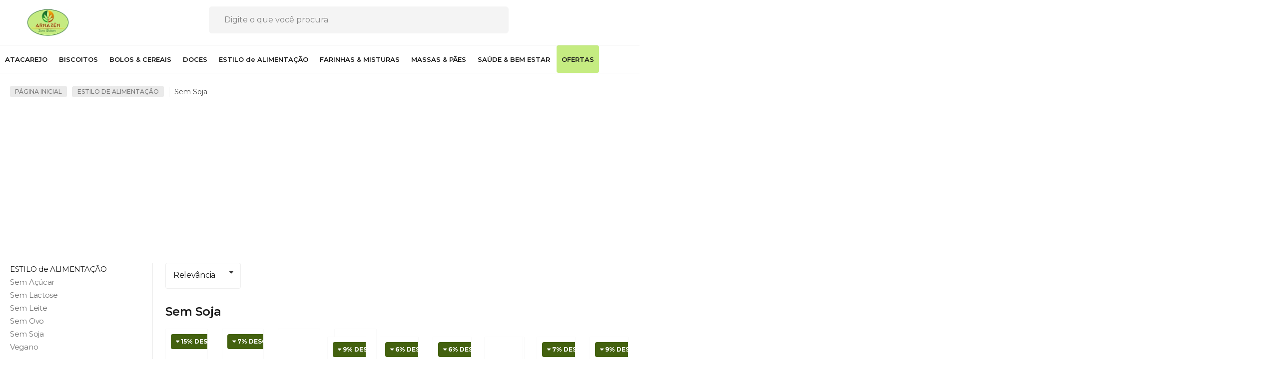

--- FILE ---
content_type: text/html; charset=utf-8
request_url: https://www.armazemzerogluten.com.br/sem-soja-e-sem-gluten
body_size: 31896
content:

<!DOCTYPE html>
<html lang="pt-br">
  <head>
    <meta charset="utf-8">
    <meta content='width=device-width, initial-scale=1.0, maximum-scale=2.0' name='viewport' />
    <title>
  
    Produtos Sem Soja e Sem Glúten | Armazém Zero Glúten
  
</title>
    <meta http-equiv="X-UA-Compatible" content="IE=edge">
    <meta name="generator" content="Loja Integrada" />

    <link rel="dns-prefetch" href="https://cdn.awsli.com.br/">
    <link rel="preconnect" href="https://cdn.awsli.com.br/">
    <link rel="preconnect" href="https://fonts.googleapis.com">
    <link rel="preconnect" href="https://fonts.gstatic.com" crossorigin>

    
      <meta property="og:url" content="https://www.armazemzerogluten.com.br/sem-soja-e-sem-gluten" />
      <meta property="og:type" content="website" />
      <meta property="og:site_name" content="AZG COMERCIAL LTDA" />
      <meta property="og:locale" content="pt_BR" />
    

    
  
    <script>
      setTimeout(function() {
        if (typeof removePageLoading === 'function') {
          removePageLoading();
        };
      }, 7000);
    </script>
  



    

  

    <link rel="canonical" href="https://www.armazemzerogluten.com.br/sem-soja-e-sem-gluten" />
  


  <meta property="og:title" content="AZG COMERCIAL LTDA" />
  
    <meta property="og:image" content="https://cdn.awsli.com.br/1637/1637905/logo/8b7477b664.png" />
  




  <meta property="og:description" content="Os melhores produtos para dietas sem soja e zero glúten. Envio rápido. Acesse o site e compre na melhor loja de produtos sem Glúten do Brasil!">
  <meta name="description" content="Os melhores produtos para dietas sem soja e zero glúten. Envio rápido. Acesse o site e compre na melhor loja de produtos sem Glúten do Brasil!">





  <meta name="robots" content="index, follow" />



    
      
        <link rel="shortcut icon" href="https://cdn.awsli.com.br/1637/1637905/favicon/ceacb0843c-73w229snwf.jpeg" />
      
      <link rel="icon" href="https://cdn.awsli.com.br/1637/1637905/favicon/ceacb0843c-73w229snwf.jpeg" sizes="192x192">
    
    

    
      <link rel="stylesheet" href="https://cdn.awsli.com.br/production/static/loja/estrutura/v1/css/all.min.css?v=b29f0c6" type="text/css">
    
    <!--[if lte IE 8]><link rel="stylesheet" href="https://cdn.awsli.com.br/production/static/loja/estrutura/v1/css/ie-fix.min.css" type="text/css"><![endif]-->
    <!--[if lte IE 9]><style type="text/css">.lateral-fulbanner { position: relative; }</style><![endif]-->

    

    
    
      <link href="https://fonts.googleapis.com/css2?family=Open%20Sans:wght@300;400;600;700&display=swap" rel="stylesheet">
    

    
      <link rel="stylesheet" href="https://cdn.awsli.com.br/production/static/loja/estrutura/v1/css/bootstrap-responsive.css?v=b29f0c6" type="text/css">
      <link rel="stylesheet" href="https://cdn.awsli.com.br/production/static/loja/estrutura/v1/css/style-responsive.css?v=b29f0c6">
    

    <link rel="stylesheet" href="/tema.css?v=20250613-150621">

    

    <script type="text/javascript">
      var LOJA_ID = 1637905;
      var MEDIA_URL = "https://cdn.awsli.com.br/";
      var API_URL_PUBLIC = 'https://api.awsli.com.br/';
      
        var CARRINHO_PRODS = [];
      
      var ENVIO_ESCOLHIDO = 0;
      var ENVIO_ESCOLHIDO_CODE = 0;
      var CONTRATO_INTERNACIONAL = false;
      var CONTRATO_BRAZIL = !CONTRATO_INTERNACIONAL;
      var IS_STORE_ASYNC = true;
      var IS_CLIENTE_ANONIMO = false;
    </script>

    

    <!-- Editor Visual -->
    

    <script>
      

      const isPreview = JSON.parse(sessionStorage.getItem('preview', true));
      if (isPreview) {
        const url = location.href
        location.search === '' && url + (location.search = '?preview=None')
      }
    </script>

    
      <script src="https://cdn.awsli.com.br/production/static/loja/estrutura/v1/js/all.min.js?v=b29f0c6"></script>
    
    <!-- HTML5 shim and Respond.js IE8 support of HTML5 elements and media queries -->
    <!--[if lt IE 9]>
      <script src="https://oss.maxcdn.com/html5shiv/3.7.2/html5shiv.min.js"></script>
      <script src="https://oss.maxcdn.com/respond/1.4.2/respond.min.js"></script>
    <![endif]-->

    <link rel="stylesheet" href="https://cdn.awsli.com.br/production/static/loja/estrutura/v1/css/slick.min.css" type="text/css">
    <script src="https://cdn.awsli.com.br/production/static/loja/estrutura/v1/js/slick.min.js?v=b29f0c6"></script>
    <link rel="stylesheet" href="https://cdn.awsli.com.br/production/static/css/jquery.fancybox.min.css" type="text/css" />
    <script src="https://cdn.awsli.com.br/production/static/js/jquery/jquery.fancybox.pack.min.js"></script>

    
    
  

  
    <link rel="next" href="https://www.armazemzerogluten.com.br/sem-soja-e-sem-gluten?pagina=2">
  


    
      
        
      
        
      
        <script>
  (function(i,s,o,g,r,a,m){i['GoogleAnalyticsObject']=r;i[r]=i[r]||function(){
  (i[r].q=i[r].q||[]).push(arguments)},i[r].l=1*new Date();a=s.createElement(o),
  m=s.getElementsByTagName(o)[0];a.async=1;a.src=g;m.parentNode.insertBefore(a,m)
  })(window,document,'script','//www.google-analytics.com/analytics.js','ga');

  ga('create', 'UA-176408287-1', document.domain.replace(/^(www|store|loja)\./,''));
  ga('require', 'displayfeatures');
  
    
      ga('set', 'ecomm_prodid', '90513537, 84720549, 75140303, 75139059, 69929848, 237991594, 173124844, 168034857, 145307571, 99423765, 90508776, 80991946, 70308787, 69934879, 69931070, 69928591, 69269268, 69267051, 69266567, 69265871, 69264808, 69263820, 285862502, 238806322, 238804419, 236187486, 236158033, 231971597, 221547391, 221544690, 221542181, 221539177, 217399116, 217379512, 206050718, 197561106, 185893955, 173121369, 170265576, 165187764');
      ga('set', 'ecomm_pagetype', 'category');
    
  
  
  
  
  ga('send', 'pageview');
</script>

      
        <!-- Facebook Pixel Code -->
<script>
!function(f,b,e,v,n,t,s){if(f.fbq)return;n=f.fbq=function(){n.callMethod?
n.callMethod.apply(n,arguments):n.queue.push(arguments)};if(!f._fbq)f._fbq=n;
n.push=n;n.loaded=!0;n.version='2.0';n.queue=[];t=b.createElement(e);t.async=!0;
t.src=v;s=b.getElementsByTagName(e)[0];s.parentNode.insertBefore(t,s)}(window,
document,'script','https://connect.facebook.net/en_US/fbevents.js');

fbq('init', '4409784749091914');
fbq('track', "PageView");

  fbq('track', 'Search');




</script>
<noscript><img height="1" width="1" style="display:none"
src="https://www.facebook.com/tr?id=4409784749091914&ev=PageView&noscript=1"
/></noscript>
<!-- End Facebook Pixel Code -->
      
        
      
        
      
        <!-- Global site tag (gtag.js) - Google Analytics -->
<script async src="https://www.googletagmanager.com/gtag/js?l=LIgtagDataLayer&id=G-8VMRN5S92M"></script>
<script>
  window.LIgtagDataLayer = window.LIgtagDataLayer || [];
  function LIgtag(){LIgtagDataLayer.push(arguments);}
  LIgtag('js', new Date());

  LIgtag('set', {
    'currency': 'BRL',
    'country': 'BR'
  });
  LIgtag('config', 'G-8VMRN5S92M');
  LIgtag('config', 'AW-339506020');

  if(window.performance) {
    var timeSincePageLoad = Math.round(performance.now());
    LIgtag('event', 'timing_complete', {
      'name': 'load',
      'time': timeSincePageLoad
    });
  }

  $(document).on('li_view_home', function(_, eventID) {
    LIgtag('event', 'view_home');
  });

  $(document).on('li_select_product', function(_, eventID, data) {
    LIgtag('event', 'select_item', data);
  });

  $(document).on('li_start_contact', function(_, eventID, value) {
    LIgtag('event', 'start_contact', {
      value
    });
  });

  $(document).on('li_view_catalog', function(_, eventID) {
    LIgtag('event', 'view_catalog');
  });

  $(document).on('li_search', function(_, eventID, search_term) {
    LIgtag('event', 'search', {
      search_term
    });
  });

  $(document).on('li_filter_products', function(_, eventID, data) {
    LIgtag('event', 'filter_products', data);
  });

  $(document).on('li_sort_products', function(_, eventID, value) {
    LIgtag('event', 'sort_products', {
      value
    });
  });

  $(document).on('li_view_product', function(_, eventID, item) {
    LIgtag('event', 'view_item', {
      items: [item]
    });
  });

  $(document).on('li_select_variation', function(_, eventID, data) {
    LIgtag('event', 'select_variation', data);
  });

  $(document).on('li_calculate_shipping', function(_, eventID, data) {
    LIgtag('event', 'calculate_shipping', {
      zipcode: data.zipcode
    });
  });

  $(document).on('li_view_cart', function(_, eventID, data) {
    LIgtag('event', 'view_cart', data);
  });

  $(document).on('li_add_to_cart', function(_, eventID, data) {
    LIgtag('event', 'add_to_cart', {
      items: data.items
    });
  });

  $(document).on('li_apply_coupon', function(_, eventID, value) {
    LIgtag('event', 'apply_coupon', {
      value
    });
  });

  $(document).on('li_change_quantity', function(_, eventID, item) {
    LIgtag('event', 'change_quantity', {
      items: [item]
    });
  });

  $(document).on('li_remove_from_cart', function(_, eventID, item) {
    LIgtag('event', 'remove_from_cart', {
      items: [item]
    });
  });

  $(document).on('li_return_home', function(_, eventID) {
    LIgtag('event', 'return_home');
  });

  $(document).on('li_view_checkout', function(_, eventID, data) {
    LIgtag('event', 'begin_checkout', data);
  });

  $(document).on('li_login', function(_, eventID) {
    LIgtag('event', 'login');
  });

  $(document).on('li_change_address', function(_, eventID, value) {
    LIgtag('event', 'change_address', {
      value
    });
  });

  $(document).on('li_change_shipping', function(_, eventID, data) {
    LIgtag('event', 'add_shipping_info', data);
  });

  $(document).on('li_change_payment', function(_, eventID, data) {
    LIgtag('event', 'add_payment_info', data);
  });

  $(document).on('li_start_purchase', function(_, eventID) {
    LIgtag('event', 'start_purchase');
  });

  $(document).on('li_checkout_error', function(_, eventID, value) {
    LIgtag('event', 'checkout_error', {
      value
    });
  });

  $(document).on('li_purchase', function(_, eventID, data) {
    LIgtag('event', 'purchase', data);

    
      LIgtag('event', 'conversion', {
        send_to: 'AW-339506020/uMxRCIrhm9ECEOTm8aEB',
        value: data.value,
        currency: data.currency,
        transaction_id: data.transaction_id
      });
    
  });
</script>
      
        
      
    

    
<script>
  var url = '/_events/api/setEvent';

  var sendMetrics = function(event, user = {}) {
    var unique_identifier = uuidv4();

    try {
      var data = {
        request: {
          id: unique_identifier,
          environment: 'production'
        },
        store: {
          id: 1637905,
          name: 'AZG COMERCIAL LTDA',
          test_account: false,
          has_meta_app: window.has_meta_app ?? false,
          li_search: true
        },
        device: {
          is_mobile: /Mobi/.test(window.navigator.userAgent),
          user_agent: window.navigator.userAgent,
          ip: '###device_ip###'
        },
        page: {
          host: window.location.hostname,
          path: window.location.pathname,
          search: window.location.search,
          type: 'category',
          title: document.title,
          referrer: document.referrer
        },
        timestamp: '###server_timestamp###',
        user_timestamp: new Date().toISOString(),
        event,
        origin: 'store'
      };

      if (window.performance) {
        var [timing] = window.performance.getEntriesByType('navigation');

        data['time'] = {
          server_response: Math.round(timing.responseStart - timing.requestStart)
        };
      }

      var _user = {},
          user_email_cookie = $.cookie('user_email'),
          user_data_cookie = $.cookie('LI-UserData');

      if (user_email_cookie) {
        var user_email = decodeURIComponent(user_email_cookie);

        _user['email'] = user_email;
      }

      if (user_data_cookie) {
        var user_data = JSON.parse(user_data_cookie);

        _user['logged'] = user_data.logged;
        _user['id'] = user_data.id ?? undefined;
      }

      $.each(user, function(key, value) {
        _user[key] = value;
      });

      if (!$.isEmptyObject(_user)) {
        data['user'] = _user;
      }

      try {
        var session_identifier = $.cookie('li_session_identifier');

        if (!session_identifier) {
          session_identifier = uuidv4();
        };

        var expiration_date = new Date();

        expiration_date.setTime(expiration_date.getTime() + (30 * 60 * 1000)); // 30 minutos

        $.cookie('li_session_identifier', session_identifier, {
          expires: expiration_date,
          path: '/'
        });

        data['session'] = {
          id: session_identifier
        };
      } catch (err) { }

      try {
        var user_session_identifier = $.cookie('li_user_session_identifier');

        if (!user_session_identifier) {
          user_session_identifier = uuidv4();

          $.cookie('li_user_session_identifier', user_session_identifier, {
            path: '/'
          });
        };

        data['user_session'] = {
          id: user_session_identifier
        };
      } catch (err) { }

      var _cookies = {},
          fbc = $.cookie('_fbc'),
          fbp = $.cookie('_fbp');

      if (fbc) {
        _cookies['fbc'] = fbc;
      }

      if (fbp) {
        _cookies['fbp'] = fbp;
      }

      if (!$.isEmptyObject(_cookies)) {
        data['session']['cookies'] = _cookies;
      }

      try {
        var ab_test_cookie = $.cookie('li_ab_test_running');

        if (ab_test_cookie) {
          var ab_test = JSON.parse(atob(ab_test_cookie));

          if (ab_test.length) {
            data['store']['ab_test'] = ab_test;
          }
        }
      } catch (err) { }

      var _utm = {};

      $.each(sessionStorage, function(key, value) {
        if (key.startsWith('utm_')) {
          var name = key.split('_')[1];

          _utm[name] = value;
        }
      });

      if (!$.isEmptyObject(_utm)) {
        data['session']['utm'] = _utm;
      }

      var controller = new AbortController();

      setTimeout(function() {
        controller.abort();
      }, 5000);

      fetch(url, {
        keepalive: true,
        method: 'POST',
        headers: {
          'Content-Type': 'application/json'
        },
        body: JSON.stringify({ data }),
        signal: controller.signal
      });
    } catch (err) { }

    return unique_identifier;
  }
</script>

    
<script>
  (function() {
    var initABTestHandler = function() {
      try {
        if ($.cookie('li_ab_test_running')) {
          return
        };
        var running_tests = [];

        
        
        
        

        var running_tests_to_cookie = JSON.stringify(running_tests);
        running_tests_to_cookie = btoa(running_tests_to_cookie);
        $.cookie('li_ab_test_running', running_tests_to_cookie, {
          path: '/'
        });

        
        if (running_tests.length > 0) {
          setTimeout(function() {
            $.ajax({
              url: "/conta/status"
            });
          }, 500);
        };

      } catch (err) { }
    }
    setTimeout(initABTestHandler, 500);
  }());
</script>

    
<script>
  $(function() {
    // Clicar em um produto
    $('.listagem-item').click(function() {
      var row, column;

      var $list = $(this).closest('[data-produtos-linha]'),
          index = $(this).closest('li').index();

      if($list.find('.listagem-linha').length === 1) {
        var productsPerRow = $list.data('produtos-linha');

        row = Math.floor(index / productsPerRow) + 1;
        column = (index % productsPerRow) + 1;
      } else {
        row = $(this).closest('.listagem-linha').index() + 1;
        column = index + 1;
      }

      var body = {
        item_id: $(this).attr('data-id'),
        item_sku: $(this).find('.produto-sku').text(),
        item_name: $(this).find('.nome-produto').text().trim(),
        item_row: row,
        item_column: column
      };

      var eventID = sendMetrics({
        type: 'event',
        name: 'select_product',
        data: body
      });

      $(document).trigger('li_select_product', [eventID, body]);
    });

    // Clicar no "Fale Conosco"
    $('#modalContato').on('show', function() {
      var value = 'Fale Conosco';

      var eventID = sendMetrics({
        type: 'event',
        name: 'start_contact',
        data: { text: value }
      });

      $(document).trigger('li_start_contact', [eventID, value]);
    });

    // Clicar no WhatsApp
    $('.li-whatsapp a').click(function() {
      var value = 'WhatsApp';

      var eventID = sendMetrics({
        type: 'event',
        name: 'start_contact',
        data: { text: value }
      });

      $(document).trigger('li_start_contact', [eventID, value]);
    });

    
      // Visualizar a catálogo
      var eventID = sendMetrics({
        type: 'pageview',
        name: 'view_catalog'
      });

      $(document).trigger('li_view_catalog', [eventID]);

      var params = new URLSearchParams(window.location.search),
          oldParams = document.referrer ? new URL(document.referrer).searchParams : new URLSearchParams();

      // Filtrar produtos
      if(params.has('fq')) {
        var value = params.get('fq');

        if(value !== oldParams.get('fq')) {
          var attribute = value.split(':'),
              body = {
                attribute_name: attribute[0],
                attribute_value: attribute[1]
              };

          var eventID = sendMetrics({
            type: 'event',
            name: 'filter_products',
            data: body
          });

          $(document).trigger('li_filter_products', [eventID, body]);
        }
      }

      // Ordenar produtos
      if(params.has('sort')) {
        var value = params.get('sort');

        if(value !== oldParams.get('sort')) {
          var eventID = sendMetrics({
            type: 'event',
            name: 'sort_products',
            data: { text: value }
          });

          $(document).trigger('li_sort_products', [eventID, value]);
        }
      }

      // Alterar página
      if(params.has('pagina')) {
        var previous_page = oldParams.has('pagina') ? parseInt(oldParams.get('pagina')) : 1,
            next_page = parseInt(params.get('pagina'));

        if(next_page !== previous_page) {
          var body = {
            previous_page,
            next_page
          };

          var eventID = sendMetrics({
            type: 'event',
            name: 'change_page',
            data: body
          });

          $(document).trigger('li_change_page', [eventID, body]);
        }
      }

      
    
  });
</script>


    
	<!-- lojaintegrada-google-shopping -->
  
      <meta name="google-site-verification" content="HzjmdcVoidX_RLlvjTJGQxLowBxcqhj1gFLiFMgGPYo" />
  


    
      
        <link href="//cdn.awsli.com.br/temasv2/1240/__theme_custom.css?v=1711658104" rel="stylesheet" type="text/css">
<script src="//cdn.awsli.com.br/temasv2/1240/__theme_custom.js?v=1711658104"></script>
      
    

    
      <link rel="stylesheet" href="/avancado.css?v=20250613-150621" type="text/css" />
    

    

    
  <link rel="manifest" href="/manifest.json" />




  </head>
  <body class="pagina-categoria categoria-7077241   ">
    <div id="fb-root"></div>
    
  
    <div id="full-page-loading">
      <div class="conteiner" style="height: 100%;">
        <div class="loading-placeholder-content">
          <div class="loading-placeholder-effect loading-placeholder-header"></div>
          <div class="loading-placeholder-effect loading-placeholder-body"></div>
        </div>
      </div>
      <script>
        var is_full_page_loading = true;
        function removePageLoading() {
          if (is_full_page_loading) {
            try {
              $('#full-page-loading').remove();
            } catch(e) {}
            try {
              var div_loading = document.getElementById('full-page-loading');
              if (div_loading) {
                div_loading.remove();
              };
            } catch(e) {}
            is_full_page_loading = false;
          };
        };
        $(function() {
          setTimeout(function() {
            removePageLoading();
          }, 1);
        });
      </script>
      <style>
        #full-page-loading { position: fixed; z-index: 9999999; margin: auto; top: 0; left: 0; bottom: 0; right: 0; }
        #full-page-loading:before { content: ''; display: block; position: fixed; top: 0; left: 0; width: 100%; height: 100%; background: rgba(255, 255, 255, .98); background: radial-gradient(rgba(255, 255, 255, .99), rgba(255, 255, 255, .98)); }
        .loading-placeholder-content { height: 100%; display: flex; flex-direction: column; position: relative; z-index: 1; }
        .loading-placeholder-effect { background-color: #F9F9F9; border-radius: 5px; width: 100%; animation: pulse-loading 1.5s cubic-bezier(0.4, 0, 0.6, 1) infinite; }
        .loading-placeholder-content .loading-placeholder-body { flex-grow: 1; margin-bottom: 30px; }
        .loading-placeholder-content .loading-placeholder-header { height: 20%; min-height: 100px; max-height: 200px; margin: 30px 0; }
        @keyframes pulse-loading{50%{opacity:.3}}
      </style>
    </div>
  



    
      
        


<div class="barra-inicial fundo-secundario">
  <div class="conteiner">
    <div class="row-fluid">
      <div class="lista-redes span3 hidden-phone">
        
          <ul>
            
              <li>
                <a href="https://facebook.com/Armazém-Zero-Glúten-112727893888253/" target="_blank" aria-label="Siga nos no Facebook"><i class="icon-facebook"></i></a>
              </li>
            
            
            
            
            
              <li>
                <a href="https://instagram.com/armazem_zerogluten" target="_blank" aria-label="Siga nos no Instagram"><i class="icon-instagram"></i></a>
              </li>
            
            
            
          </ul>
        
      </div>
      <div class="canais-contato span9">
        <ul>
          <li class="hidden-phone">
            <a href="#modalContato" data-toggle="modal" data-target="#modalContato">
              <i class="icon-comment"></i>
              Fale Conosco
            </a>
          </li>
          
            <li>
              <span>
                <i class="icon-phone"></i>Telefone: (11) 96529-6685
              </span>
            </li>
          
          
            <li class="tel-whatsapp">
              <span>
                <i class="fa fa-whatsapp"></i>Whatsapp: (11) 96529-6685
              </span>
            </li>
          
          
        </ul>
      </div>
    </div>
  </div>
</div>

      
    

    <div class="conteiner-principal">
      
        
          
<div id="cabecalho">

  <div class="atalhos-mobile visible-phone fundo-secundario borda-principal">
    <ul>

      <li><a href="https://www.armazemzerogluten.com.br/" class="icon-home"> </a></li>
      
      <li class="fundo-principal"><a href="https://www.armazemzerogluten.com.br/carrinho/index" class="icon-shopping-cart"> </a></li>
      
      
        <li class="menu-user-logged" style="display: none;"><a href="https://www.armazemzerogluten.com.br/conta/logout" class="icon-signout menu-user-logout"> </a></li>
      
      
      <li><a href="https://www.armazemzerogluten.com.br/conta/index" class="icon-user"> </a></li>
      
      <li class="vazia"><span>&nbsp;</span></li>

    </ul>
  </div>

  <div class="conteiner">
    <div class="row-fluid">
      <div class="span3">
        <h2 class="logo cor-secundaria">
          <a href="https://www.armazemzerogluten.com.br/" title="AZG COMERCIAL LTDA">
            
            <img src="https://cdn.awsli.com.br/400x300/1637/1637905/logo/8b7477b664.png" alt="AZG COMERCIAL LTDA" />
            
          </a>
        </h2>


      </div>

      <div class="conteudo-topo span9">
        <div class="superior row-fluid hidden-phone">
          <div class="span8">
            
              
                <div class="btn-group menu-user-logged" style="display: none;">
                  <a href="https://www.armazemzerogluten.com.br/conta/index" class="botao secundario pequeno dropdown-toggle" data-toggle="dropdown">
                    Olá, <span class="menu-user-name"></span>
                    <span class="icon-chevron-down"></span>
                  </a>
                  <ul class="dropdown-menu">
                    <li>
                      <a href="https://www.armazemzerogluten.com.br/conta/index" title="Minha conta">Minha conta</a>
                    </li>
                    
                      <li>
                        <a href="https://www.armazemzerogluten.com.br/conta/pedido/listar" title="Minha conta">Meus pedidos</a>
                      </li>
                    
                    <li>
                      <a href="https://www.armazemzerogluten.com.br/conta/favorito/listar" title="Meus favoritos">Meus favoritos</a>
                    </li>
                    <li>
                      <a href="https://www.armazemzerogluten.com.br/conta/logout" title="Sair" class="menu-user-logout">Sair</a>
                    </li>
                  </ul>
                </div>
              
              
                <a href="https://www.armazemzerogluten.com.br/conta/login" class="bem-vindo cor-secundaria menu-user-welcome">
                  Bem-vindo, <span class="cor-principal">identifique-se</span> para fazer pedidos
                </a>
              
            
          </div>
          <div class="span4">
            <ul class="acoes-conta borda-alpha">
              
                <li>
                  <i class="icon-list fundo-principal"></i>
                  <a href="https://www.armazemzerogluten.com.br/conta/pedido/listar" class="cor-secundaria">Meus Pedidos</a>
                </li>
              
              
                <li>
                  <i class="icon-user fundo-principal"></i>
                  <a href="https://www.armazemzerogluten.com.br/conta/index" class="cor-secundaria">Minha Conta</a>
                </li>
              
            </ul>
          </div>
        </div>

        <div class="inferior row-fluid ">
          <div class="span8 busca-mobile">
            <a href="javascript:;" class="atalho-menu visible-phone icon-th botao principal"> </a>

            <div class="busca borda-alpha">
              <form id="form-buscar" action="/buscar" method="get">
                <input id="auto-complete" type="text" name="q" placeholder="Digite o que você procura" value="" autocomplete="off" maxlength="255" />
                <button class="botao botao-busca icon-search fundo-secundario" aria-label="Buscar"></button>
              </form>
            </div>

          </div>

          
            <div class="span4 hidden-phone">
              

  <div class="carrinho vazio">
    
      <a href="https://www.armazemzerogluten.com.br/carrinho/index">
        <i class="icon-shopping-cart fundo-principal"></i>
        <strong class="qtd-carrinho titulo cor-secundaria" style="display: none;">0</strong>
        <span style="display: none;">
          
            <b class="titulo cor-secundaria"><span>Meu Carrinho</span></b>
          
          <span class="cor-secundaria">Produtos adicionados</span>
        </span>
        
          <span class="titulo cor-secundaria vazio-text">Carrinho vazio</span>
        
      </a>
    
    <div class="carrinho-interno-ajax"></div>
  </div>
  
<div class="minicart-placeholder" style="display: none;">
  <div class="carrinho-interno borda-principal">
    <ul>
      <li class="minicart-item-modelo">
        
          <div class="preco-produto com-promocao destaque-parcela ">
            <div>
              <s class="preco-venda">
                R$ --PRODUTO_PRECO_DE--
              </s>
              <strong class="preco-promocional cor-principal">
                R$ --PRODUTO_PRECO_POR--
              </strong>
            </div>
          </div>
        
        <a data-href="--PRODUTO_URL--" class="imagem-produto">
          <img data-src="https://cdn.awsli.com.br/64x64/--PRODUTO_IMAGEM--" alt="--PRODUTO_NOME--" />
        </a>
        <a data-href="--PRODUTO_URL--" class="nome-produto cor-secundaria">
          --PRODUTO_NOME--
        </a>
        <div class="produto-sku hide">--PRODUTO_SKU--</div>
      </li>
    </ul>
    <div class="carrinho-rodape">
      <span class="carrinho-info">
        
          <i>--CARRINHO_QUANTIDADE-- produto no carrinho</i>
        
        
          
            <span class="carrino-total">
              Total: <strong class="titulo cor-principal">R$ --CARRINHO_TOTAL_ITENS--</strong>
            </span>
          
        
      </span>
      <a href="https://www.armazemzerogluten.com.br/carrinho/index" class="botao principal">
        
          <i class="icon-shopping-cart"></i>Ir para o carrinho
        
      </a>
    </div>
  </div>
</div>



            </div>
          
        </div>

      </div>
    </div>
    


  
    
      
<div class="menu superior">
  <ul class="nivel-um">
    


    

  


    
      <li class="categoria-id-19866874  borda-principal">
        <a href="https://www.armazemzerogluten.com.br/atacarejo" title="ATACAREJO">
          <strong class="titulo cor-secundaria">ATACAREJO</strong>
          
        </a>
        
      </li>
    
      <li class="categoria-id-5985662 com-filho borda-principal">
        <a href="https://www.armazemzerogluten.com.br/biscoitos" title="BISCOITOS">
          <strong class="titulo cor-secundaria">BISCOITOS</strong>
          
            <i class="icon-chevron-down fundo-secundario"></i>
          
        </a>
        
          <ul class="nivel-dois borda-alpha">
            

  <li class="categoria-id-7252614 ">
    <a href="https://www.armazemzerogluten.com.br/alfajor" title="Alfajor">
      
      Alfajor
    </a>
    
  </li>

  <li class="categoria-id-5985701 ">
    <a href="https://www.armazemzerogluten.com.br/biscoitos-doces" title="Biscoitos Doces">
      
      Biscoitos Doces
    </a>
    
  </li>

  <li class="categoria-id-5985702 ">
    <a href="https://www.armazemzerogluten.com.br/biscoitos-salgados" title="Biscoitos Salgados">
      
      Biscoitos Salgados
    </a>
    
  </li>

  <li class="categoria-id-5985704 ">
    <a href="https://www.armazemzerogluten.com.br/cookies" title="Cookies">
      
      Cookies
    </a>
    
  </li>

  <li class="categoria-id-17786890 ">
    <a href="https://www.armazemzerogluten.com.br/lanchinhos-kids" title="Lanchinhos KIDS">
      
      Lanchinhos KIDS
    </a>
    
  </li>

  <li class="categoria-id-5985707 ">
    <a href="https://www.armazemzerogluten.com.br/salgadinhos" title="Salgadinhos">
      
      Salgadinhos
    </a>
    
  </li>


          </ul>
        
      </li>
    
      <li class="categoria-id-5985674 com-filho borda-principal">
        <a href="https://www.armazemzerogluten.com.br/bolos-e-cereais-sem-gluten" title="BOLOS &amp; CEREAIS">
          <strong class="titulo cor-secundaria">BOLOS &amp; CEREAIS</strong>
          
            <i class="icon-chevron-down fundo-secundario"></i>
          
        </a>
        
          <ul class="nivel-dois borda-alpha">
            

  <li class="categoria-id-6226668 ">
    <a href="https://www.armazemzerogluten.com.br/aveias-fibras-e-graos-sem-gluten" title="Aveias, Fibras e Grãos">
      
      Aveias, Fibras e Grãos
    </a>
    
  </li>

  <li class="categoria-id-6004421 ">
    <a href="https://www.armazemzerogluten.com.br/barrinhas" title="Barrinhas">
      
      Barrinhas
    </a>
    
  </li>

  <li class="categoria-id-9798399 ">
    <a href="https://www.armazemzerogluten.com.br/bolo-simples" title="Bolo Simples">
      
      Bolo Simples
    </a>
    
  </li>

  <li class="categoria-id-9798404 ">
    <a href="https://www.armazemzerogluten.com.br/brownie-muffin" title="Brownie / Muffin">
      
      Brownie / Muffin
    </a>
    
  </li>

  <li class="categoria-id-6004419 ">
    <a href="https://www.armazemzerogluten.com.br/cereal-matinal" title="Cereal Matinal">
      
      Cereal Matinal
    </a>
    
  </li>

  <li class="categoria-id-6004447 ">
    <a href="https://www.armazemzerogluten.com.br/granola" title="Granola">
      
      Granola
    </a>
    
  </li>

  <li class="categoria-id-19372606 ">
    <a href="https://www.armazemzerogluten.com.br/manteigas-pates-pastas-leite-e-derivados" title="Manteigas, Patês, Pastas, Leite e Derivados">
      
      Manteigas, Patês, Pastas, Leite e Derivados
    </a>
    
  </li>

  <li class="categoria-id-9798439 ">
    <a href="https://www.armazemzerogluten.com.br/mini-bolos" title="Mini Bolos">
      
      Mini Bolos
    </a>
    
  </li>


          </ul>
        
      </li>
    
      <li class="categoria-id-6034668 com-filho borda-principal">
        <a href="https://www.armazemzerogluten.com.br/massas" title="DOCES">
          <strong class="titulo cor-secundaria">DOCES</strong>
          
            <i class="icon-chevron-down fundo-secundario"></i>
          
        </a>
        
          <ul class="nivel-dois borda-alpha">
            

  <li class="categoria-id-6034671 ">
    <a href="https://www.armazemzerogluten.com.br/alfarroba" title="Alfarroba">
      
      Alfarroba
    </a>
    
  </li>

  <li class="categoria-id-6034714 ">
    <a href="https://www.armazemzerogluten.com.br/chocolate" title="Chocolate">
      
      Chocolate
    </a>
    
  </li>

  <li class="categoria-id-9983334 ">
    <a href="https://www.armazemzerogluten.com.br/cremosos-geleias-e-outros" title="Cremosos, Geleias e Outros">
      
      Cremosos, Geleias e Outros
    </a>
    
  </li>

  <li class="categoria-id-10971075 ">
    <a href="https://www.armazemzerogluten.com.br/pascoa" title="Páscoa">
      
      Páscoa
    </a>
    
  </li>

  <li class="categoria-id-6226805 ">
    <a href="https://www.armazemzerogluten.com.br/pasta-de-amendoim" title="Pasta de Amendoim">
      
      Pasta de Amendoim
    </a>
    
  </li>

  <li class="categoria-id-20721259 ">
    <a href="https://www.armazemzerogluten.com.br/pipocas-doces-sem-gluten" title="Pipocas Doces">
      
      Pipocas Doces
    </a>
    
  </li>

  <li class="categoria-id-6226825 ">
    <a href="https://www.armazemzerogluten.com.br/tubes" title="Tubes">
      
      Tubes
    </a>
    
  </li>


          </ul>
        
      </li>
    
      <li class="categoria-id-6227254 com-filho borda-principal">
        <a href="https://www.armazemzerogluten.com.br/estilo-de-alimentacao" title="ESTILO de ALIMENTAÇÃO">
          <strong class="titulo cor-secundaria">ESTILO de ALIMENTAÇÃO</strong>
          
            <i class="icon-chevron-down fundo-secundario"></i>
          
        </a>
        
          <ul class="nivel-dois borda-alpha">
            

  <li class="categoria-id-9714277 ">
    <a href="https://www.armazemzerogluten.com.br/sem-acucar-e-sem-gluten" title="Sem Açúcar">
      
      Sem Açúcar
    </a>
    
  </li>

  <li class="categoria-id-9714276 ">
    <a href="https://www.armazemzerogluten.com.br/sem-lactose-e-sem-gluten" title="Sem Lactose">
      
      Sem Lactose
    </a>
    
  </li>

  <li class="categoria-id-8900572 ">
    <a href="https://www.armazemzerogluten.com.br/sem-leite-e-sem-gluten" title="Sem Leite">
      
      Sem Leite
    </a>
    
  </li>

  <li class="categoria-id-6227288 ">
    <a href="https://www.armazemzerogluten.com.br/sem-ovo-e-sem-gluten" title="Sem Ovo">
      
      Sem Ovo
    </a>
    
  </li>

  <li class="categoria-id-7077241 ">
    <a href="https://www.armazemzerogluten.com.br/sem-soja-e-sem-gluten" title="Sem Soja">
      
      Sem Soja
    </a>
    
  </li>

  <li class="categoria-id-9714287 ">
    <a href="https://www.armazemzerogluten.com.br/vegano" title="Vegano">
      
      Vegano
    </a>
    
  </li>


          </ul>
        
      </li>
    
      <li class="categoria-id-5985670 com-filho borda-principal">
        <a href="https://www.armazemzerogluten.com.br/farinhas-e-misturas-sem-gluten" title="FARINHAS &amp; MISTURAS">
          <strong class="titulo cor-secundaria">FARINHAS &amp; MISTURAS</strong>
          
            <i class="icon-chevron-down fundo-secundario"></i>
          
        </a>
        
          <ul class="nivel-dois borda-alpha">
            

  <li class="categoria-id-6227170 ">
    <a href="https://www.armazemzerogluten.com.br/crepioca-pizza" title="Crepioca / Pizza">
      
      Crepioca / Pizza
    </a>
    
  </li>

  <li class="categoria-id-8707696 ">
    <a href="https://www.armazemzerogluten.com.br/farinhas-de-aveia" title="Farinhas de Aveia">
      
      Farinhas de Aveia
    </a>
    
  </li>

  <li class="categoria-id-8707726 ">
    <a href="https://www.armazemzerogluten.com.br/farinhas-diversas" title="Farinhas Diversas">
      
      Farinhas Diversas
    </a>
    
  </li>

  <li class="categoria-id-8707725 ">
    <a href="https://www.armazemzerogluten.com.br/farinhas-especiais" title="Farinhas Especiais">
      
      Farinhas Especiais
    </a>
    
  </li>

  <li class="categoria-id-8707727 ">
    <a href="https://www.armazemzerogluten.com.br/feculas" title="Féculas">
      
      Féculas
    </a>
    
  </li>

  <li class="categoria-id-16291236 ">
    <a href="https://www.armazemzerogluten.com.br/mistura-bolo-de-caneca-16291236" title="Mistura Bolo de Caneca">
      
      Mistura Bolo de Caneca
    </a>
    
  </li>

  <li class="categoria-id-6004480 ">
    <a href="https://www.armazemzerogluten.com.br/misturadebolo" title="Mistura de Bolo">
      
      Mistura de Bolo
    </a>
    
  </li>

  <li class="categoria-id-6004543 ">
    <a href="https://www.armazemzerogluten.com.br/misturadepao" title="Mistura de Pão">
      
      Mistura de Pão
    </a>
    
  </li>

  <li class="categoria-id-6228322 ">
    <a href="https://www.armazemzerogluten.com.br/misturasemassasdiversas" title="Misturas e Massas Diversas">
      
      Misturas e Massas Diversas
    </a>
    
  </li>

  <li class="categoria-id-20719365 ">
    <a href="https://www.armazemzerogluten.com.br/risotos" title="Risotos">
      
      Risotos
    </a>
    
  </li>

  <li class="categoria-id-6004548 ">
    <a href="https://www.armazemzerogluten.com.br/sopas" title="Sopas / Cremes">
      
      Sopas / Cremes
    </a>
    
  </li>


          </ul>
        
      </li>
    
      <li class="categoria-id-5985657 com-filho borda-principal">
        <a href="https://www.armazemzerogluten.com.br/paes" title="MASSAS &amp; PÃES">
          <strong class="titulo cor-secundaria">MASSAS &amp; PÃES</strong>
          
            <i class="icon-chevron-down fundo-secundario"></i>
          
        </a>
        
          <ul class="nivel-dois borda-alpha">
            

  <li class="categoria-id-6226866 ">
    <a href="https://www.armazemzerogluten.com.br/macarrao-lasanha" title="Macarrão / Lasanha">
      
      Macarrão / Lasanha
    </a>
    
  </li>

  <li class="categoria-id-6004583 ">
    <a href="https://www.armazemzerogluten.com.br/paes-de-forma" title="Pães de Forma">
      
      Pães de Forma
    </a>
    
  </li>

  <li class="categoria-id-6004557 ">
    <a href="https://www.armazemzerogluten.com.br/paes-variados" title="Pães Variados">
      
      Pães Variados
    </a>
    
  </li>

  <li class="categoria-id-7156261 ">
    <a href="https://www.armazemzerogluten.com.br/panetones" title="Panetones">
      
      Panetones
    </a>
    
  </li>

  <li class="categoria-id-16482548 ">
    <a href="https://www.armazemzerogluten.com.br/pizza-e-wrap" title="Pizza e Wrap">
      
      Pizza e Wrap
    </a>
    
  </li>

  <li class="categoria-id-6004585 ">
    <a href="https://www.armazemzerogluten.com.br/torradas" title="Torradas">
      
      Torradas
    </a>
    
  </li>


          </ul>
        
      </li>
    
      <li class="categoria-id-5985664 com-filho borda-principal">
        <a href="https://www.armazemzerogluten.com.br/saude-e-bem-estar" title="SAÚDE &amp; BEM ESTAR">
          <strong class="titulo cor-secundaria">SAÚDE &amp; BEM ESTAR</strong>
          
            <i class="icon-chevron-down fundo-secundario"></i>
          
        </a>
        
          <ul class="nivel-dois borda-alpha">
            

  <li class="categoria-id-20485024 com-filho">
    <a href="https://www.armazemzerogluten.com.br/bebidas" title="Bebidas">
      
        <i class="icon-chevron-right fundo-secundario"></i>
      
      Bebidas
    </a>
    
      <ul class="nivel-tres">
        
          

  <li class="categoria-id-20754827 ">
    <a href="https://www.armazemzerogluten.com.br/not-milkinho-chocolate-notco-200ml-20754827" title="Bebidas Kids">
      
      Bebidas Kids
    </a>
    
  </li>


        
      </ul>
    
  </li>

  <li class="categoria-id-20405916 ">
    <a href="https://www.armazemzerogluten.com.br/fit" title="FIT">
      
      FIT
    </a>
    
  </li>

  <li class="categoria-id-12477852 ">
    <a href="https://www.armazemzerogluten.com.br/mel-e-derivados" title="Mel e Derivados">
      
      Mel e Derivados
    </a>
    
  </li>

  <li class="categoria-id-14241362 ">
    <a href="https://www.armazemzerogluten.com.br/oleos-vegetais" title="Óleos Vegetais">
      
      Óleos Vegetais
    </a>
    
  </li>

  <li class="categoria-id-8707692 ">
    <a href="https://www.armazemzerogluten.com.br/superalimentos" title="SuperAlimentos">
      
      SuperAlimentos
    </a>
    
  </li>

  <li class="categoria-id-22806030 ">
    <a href="https://www.armazemzerogluten.com.br/temperos" title="Temperos">
      
      Temperos
    </a>
    
  </li>


          </ul>
        
      </li>
    
      <li class="categoria-id-5985680  borda-principal">
        <a href="https://www.armazemzerogluten.com.br/super-ofertas-sem-gluten" title="OFERTAS">
          <strong class="titulo cor-secundaria">OFERTAS</strong>
          
        </a>
        
      </li>
    
  </ul>
</div>

    
  


  </div>
  <span id="delimitadorBarra"></span>
</div>

          

  


        
      

      
  


      <div id="corpo">
        <div class="conteiner">
          

          
  
<div class="breadcrumbs borda-alpha ">
  <ul>
    
      <li><a href="https://www.armazemzerogluten.com.br/"><i class="icon-home"></i>Página inicial</a></li>
    

    
      


  
    <li>
      <a href="https://www.armazemzerogluten.com.br/estilo-de-alimentacao">ESTILO de ALIMENTAÇÃO</a>
    </li>
  



  <li>
    
      <strong class="cor-secundaria">Sem Soja</strong>
    
  </li>


    
    
    

    
  </ul>
</div>



          
            <div class="secao-principal row-fluid sem-coluna">
              

                
                  
  <div class="coluna span3 ">
    
      

 <script>
$(document).ready(function() {
  const configuracao = {
    exibirDescricaoCategoria: false,
    posicaoDescricaoCategoria: 'default'
  };
  
  // Função para gerenciar layout responsivo
  function ajustarLayoutResponsivo() {
    const isMobile = $(window).width() <= 768;
    const $coluna = $('.row-fluid .coluna');
    const $descricaoCategoria = $('.categoria-descricao');
    
    if (configuracao.exibirDescricaoCategoria) {
      if (isMobile) {
        $coluna.css('display', 'block'); // Sobrescreve o 'display: none' do CSS com 'display: block'
        $coluna.find('.newsletter, .filtro-coluna').addClass('hidden');
        
        // Ajustar posição da descrição de categoria apenas se for footer
        if (configuracao.posicaoDescricaoCategoria === 'footer') {
          $descricaoCategoria.appendTo('.rodape');
        }
      } else {
        $coluna.css('display', ''); // Remove o inline style, permitindo que o CSS padrão seja aplicado
       
        
        // Reposicionar a descrição da categoria para non-mobile
        if (configuracao.posicaoDescricaoCategoria === 'footer') {
          setTimeout(function() {
            const $colunaEsquerda = $('.coluna.span3.esquerda');
            if ($colunaEsquerda.length) {
              $descricaoCategoria.appendTo($colunaEsquerda);
            } else {
              console.error('Elemento .coluna.span3.esquerda não encontrado no DOM');
            }
          }, 100);
        }
      }
      } else if (isMobile) {
        // Se não exibir descrição categoria em mobile, certifica-se que a coluna está escondida
        $coluna.css('display', '');
      }
  }
  
  // Função para gerenciar descrição resumida/completa
  function inicializarDescricaoExpandivel() {
    const $descricaoResumida = $('.descricao-resumida');
    const $descricaoCompleta = $('.descricao-completa');
    const $botaoVejaMais = $('.botao-veja-mais');
    
    // Verificar se as descrições são iguais
    if ($descricaoResumida.html() === $descricaoCompleta.html()) {
      $botaoVejaMais.hide();
      return;
    }
    
    // Configurar o botão de expandir/recolher
    $botaoVejaMais.on('click', function() {
      const $botao = $(this);
      const $container = $botao.closest('.descricao-container');
      const $resumida = $container.find('.descricao-resumida');
      const $completa = $container.find('.descricao-completa');
      
      const expandido = $botao.hasClass('expandido');
      
      // Toggle entre descrição resumida e completa
      if (!expandido) {
        // Mostrar descrição completa
        $resumida.hide();
        $completa.show();
      } else {
        // Mostrar descrição resumida
        $resumida.show();
        $completa.hide();
      }
      
      // Atualizar estado do botão
      $botao
        .toggleClass('expandido', !expandido)
        .text(!expandido ? 'Recolher' : 'Veja Mais')
        .attr('aria-expanded', (!expandido).toString());
    });
  }
  
  // Inicializar funcionalidades
  
  inicializarDescricaoExpandivel();
});
</script> 

<div class="menu lateral">

  <ul class="nivel-um">

    

      
    

      
    

      
    

      
    

      

        <li class="categoria-id-6227254 com-filho   borda-principal">
          <a href="https://www.armazemzerogluten.com.br/estilo-de-alimentacao" title="ESTILO de ALIMENTAÇÃO">
            
              <i class="icon-chevron-down fundo-secundario"></i>
            
            <strong class="titulo cor-secundaria">ESTILO de ALIMENTAÇÃO</strong>
          </a>
          
            <ul class="nivel-dois borda-alpha">
              

  <li class="categoria-id-9714277   ">
    <a href="https://www.armazemzerogluten.com.br/sem-acucar-e-sem-gluten" title="Sem Açúcar">
      
      Sem Açúcar
    </a>
    
  </li>

  <li class="categoria-id-9714276   ">
    <a href="https://www.armazemzerogluten.com.br/sem-lactose-e-sem-gluten" title="Sem Lactose">
      
      Sem Lactose
    </a>
    
  </li>

  <li class="categoria-id-8900572   ">
    <a href="https://www.armazemzerogluten.com.br/sem-leite-e-sem-gluten" title="Sem Leite">
      
      Sem Leite
    </a>
    
  </li>

  <li class="categoria-id-6227288   ">
    <a href="https://www.armazemzerogluten.com.br/sem-ovo-e-sem-gluten" title="Sem Ovo">
      
      Sem Ovo
    </a>
    
  </li>

  <li class="categoria-id-7077241  ativo ">
    <a href="https://www.armazemzerogluten.com.br/sem-soja-e-sem-gluten" title="Sem Soja">
      
      Sem Soja
    </a>
    
  </li>

  <li class="categoria-id-9714287   ">
    <a href="https://www.armazemzerogluten.com.br/vegano" title="Vegano">
      
      Vegano
    </a>
    
  </li>


            </ul>
          
        </li>
      
    

      
    

      
    

      
    

      
    
  </ul>
</div>

<div class="menu lateral outras">
  <ul class="nivel-um">
    
      
        <li class="categoria-id-19866874 borda-principal">
          <a href="https://www.armazemzerogluten.com.br/atacarejo" title="ATACAREJO">
            <strong class="titulo cor-secundaria">ATACAREJO</strong>
          </a>
        </li>
      
    
      
        <li class="categoria-id-5985662 borda-principal">
          <a href="https://www.armazemzerogluten.com.br/biscoitos" title="BISCOITOS">
            <strong class="titulo cor-secundaria">BISCOITOS</strong>
          </a>
        </li>
      
    
      
        <li class="categoria-id-5985674 borda-principal">
          <a href="https://www.armazemzerogluten.com.br/bolos-e-cereais-sem-gluten" title="BOLOS &amp; CEREAIS">
            <strong class="titulo cor-secundaria">BOLOS &amp; CEREAIS</strong>
          </a>
        </li>
      
    
      
        <li class="categoria-id-6034668 borda-principal">
          <a href="https://www.armazemzerogluten.com.br/massas" title="DOCES">
            <strong class="titulo cor-secundaria">DOCES</strong>
          </a>
        </li>
      
    
      
    
      
        <li class="categoria-id-5985670 borda-principal">
          <a href="https://www.armazemzerogluten.com.br/farinhas-e-misturas-sem-gluten" title="FARINHAS &amp; MISTURAS">
            <strong class="titulo cor-secundaria">FARINHAS &amp; MISTURAS</strong>
          </a>
        </li>
      
    
      
        <li class="categoria-id-5985657 borda-principal">
          <a href="https://www.armazemzerogluten.com.br/paes" title="MASSAS &amp; PÃES">
            <strong class="titulo cor-secundaria">MASSAS &amp; PÃES</strong>
          </a>
        </li>
      
    
      
        <li class="categoria-id-5985664 borda-principal">
          <a href="https://www.armazemzerogluten.com.br/saude-e-bem-estar" title="SAÚDE &amp; BEM ESTAR">
            <strong class="titulo cor-secundaria">SAÚDE &amp; BEM ESTAR</strong>
          </a>
        </li>
      
    
      
        <li class="categoria-id-5985680 borda-principal">
          <a href="https://www.armazemzerogluten.com.br/super-ofertas-sem-gluten" title="OFERTAS">
            <strong class="titulo cor-secundaria">OFERTAS</strong>
          </a>
        </li>
      
    
  </ul>
</div>


  
    
  
    
      


<div class="lateral outras filtro-coluna faceta-departamento">
  <div class="filtro lista borda-principal" data-toggle="tooltip" data-placement="right" title="" data-original-title="Você pode filtrar por mais de uma Departamento. Para remover a seleção, clique novamente no item marcado.">
    <h4 class="titulo cor-secundaria">
      Filtrar por Departamento
      
    </h4>
    <div class="atributo-lista">
      <ul>
        
          <li class="">
            <a href="?fq=P__1__Departamento%3aATACAREJO" rel="nofollow">
              
                <label>ATACAREJO <small>(20)</small></label>
              
            </a>
          </li>
        
          <li class="">
            <a href="?fq=P__1__Departamento%3aBISCOITOS" rel="nofollow">
              
                <label>BISCOITOS <small>(57)</small></label>
              
            </a>
          </li>
        
          <li class="">
            <a href="?fq=P__1__Departamento%3aBOLOS+%26+CEREAIS" rel="nofollow">
              
                <label>BOLOS &amp; CEREAIS <small>(29)</small></label>
              
            </a>
          </li>
        
          <li class="">
            <a href="?fq=P__1__Departamento%3aDOCES" rel="nofollow">
              
                <label>DOCES <small>(28)</small></label>
              
            </a>
          </li>
        
          <li class="">
            <a href="?fq=P__1__Departamento%3aESTILO+de+ALIMENTA%c3%87%c3%83O" rel="nofollow">
              
                <label>ESTILO de ALIMENTAÇÃO <small>(13)</small></label>
              
            </a>
          </li>
        
          <li class="">
            <a href="?fq=P__1__Departamento%3aFARINHAS+%26+MISTURAS" rel="nofollow">
              
                <label>FARINHAS &amp; MISTURAS <small>(25)</small></label>
              
            </a>
          </li>
        
          <li class="">
            <a href="?fq=P__1__Departamento%3aMASSAS+%26+P%c3%83ES" rel="nofollow">
              
                <label>MASSAS &amp; PÃES <small>(21)</small></label>
              
            </a>
          </li>
        
          <li class="">
            <a href="?fq=P__1__Departamento%3aSA%c3%9aDE+%26+BEM+ESTAR" rel="nofollow">
              
                <label>SAÚDE &amp; BEM ESTAR <small>(12)</small></label>
              
            </a>
          </li>
        
      </ul>
    </div>
  </div>
</div>

    
  
    
      


<div class="lateral outras filtro-coluna faceta-marca">
  <div class="filtro lista borda-principal" data-toggle="tooltip" data-placement="right" title="" data-original-title="Você pode filtrar por mais de uma Marca. Para remover a seleção, clique novamente no item marcado.">
    <h4 class="titulo cor-secundaria">
      Filtrar por Marca
      
    </h4>
    <div class="atributo-lista">
      <ul>
        
          <li class="">
            <a href="?fq=P__2__Marca%3aAll+Good" rel="nofollow">
              
                <label>All Good <small>(3)</small></label>
              
            </a>
          </li>
        
          <li class="">
            <a href="?fq=P__2__Marca%3aAmana" rel="nofollow">
              
                <label>Amana <small>(8)</small></label>
              
            </a>
          </li>
        
          <li class="">
            <a href="?fq=P__2__Marca%3aAminna" rel="nofollow">
              
                <label>Aminna <small>(3)</small></label>
              
            </a>
          </li>
        
          <li class="">
            <a href="?fq=P__2__Marca%3aArbol%c3%aa" rel="nofollow">
              
                <label>Arbolê <small>(2)</small></label>
              
            </a>
          </li>
        
          <li class="">
            <a href="?fq=P__2__Marca%3aBeladri" rel="nofollow">
              
                <label>Beladri <small>(1)</small></label>
              
            </a>
          </li>
        
          <li class="">
            <a href="?fq=P__2__Marca%3aCasa+Rigani+Sem+Gl%c3%baten" rel="nofollow">
              
                <label>Casa Rigani Sem Glúten <small>(3)</small></label>
              
            </a>
          </li>
        
          <li class="">
            <a href="?fq=P__2__Marca%3aCasar%c3%a3o" rel="nofollow">
              
                <label>Casarão <small>(17)</small></label>
              
            </a>
          </li>
        
          <li class="">
            <a href="?fq=P__2__Marca%3aCelivita" rel="nofollow">
              
                <label>Celivita <small>(32)</small></label>
              
            </a>
          </li>
        
          <li class="">
            <a href="?fq=P__2__Marca%3aCopra" rel="nofollow">
              
                <label>Copra <small>(9)</small></label>
              
            </a>
          </li>
        
          <li class="">
            <a href="?fq=P__2__Marca%3aGoody%27s" rel="nofollow">
              
                <label>Goody&#39;s <small>(8)</small></label>
              
            </a>
          </li>
        
          <li class="">
            <a href="?fq=P__2__Marca%3aHART%27S+natural" rel="nofollow">
              
                <label>HART&#39;S natural <small>(1)</small></label>
              
            </a>
          </li>
        
          <li class="">
            <a href="?fq=P__2__Marca%3aJasmine" rel="nofollow">
              
                <label>Jasmine <small>(2)</small></label>
              
            </a>
          </li>
        
          <li class="">
            <a href="?fq=P__2__Marca%3aKing+Mix" rel="nofollow">
              
                <label>King Mix <small>(15)</small></label>
              
            </a>
          </li>
        
          <li class="">
            <a href="?fq=P__2__Marca%3aLa+Pianezza" rel="nofollow">
              
                <label>La Pianezza <small>(1)</small></label>
              
            </a>
          </li>
        
          <li class="">
            <a href="?fq=P__2__Marca%3aLeve+Croc" rel="nofollow">
              
                <label>Leve Croc <small>(23)</small></label>
              
            </a>
          </li>
        
          <li class="">
            <a href="?fq=P__2__Marca%3aMais+Pura" rel="nofollow">
              
                <label>Mais Pura <small>(5)</small></label>
              
            </a>
          </li>
        
          <li class="">
            <a href="?fq=P__2__Marca%3aMano+Velho" rel="nofollow">
              
                <label>Mano Velho <small>(1)</small></label>
              
            </a>
          </li>
        
          <li class="">
            <a href="?fq=P__2__Marca%3aMarilis" rel="nofollow">
              
                <label>Marilis <small>(6)</small></label>
              
            </a>
          </li>
        
          <li class="">
            <a href="?fq=P__2__Marca%3aNobrand" rel="nofollow">
              
                <label>Nobrand <small>(5)</small></label>
              
            </a>
          </li>
        
          <li class="">
            <a href="?fq=P__2__Marca%3aNutripleno" rel="nofollow">
              
                <label>Nutripleno <small>(5)</small></label>
              
            </a>
          </li>
        
          <li class="">
            <a href="?fq=P__2__Marca%3aOkoshi" rel="nofollow">
              
                <label>Okoshi <small>(3)</small></label>
              
            </a>
          </li>
        
          <li class="">
            <a href="?fq=P__2__Marca%3aQualicoco" rel="nofollow">
              
                <label>Qualicoco <small>(1)</small></label>
              
            </a>
          </li>
        
          <li class="">
            <a href="?fq=P__2__Marca%3aSchar" rel="nofollow">
              
                <label>Schar <small>(4)</small></label>
              
            </a>
          </li>
        
          <li class="">
            <a href="?fq=P__2__Marca%3aSeu+Divino" rel="nofollow">
              
                <label>Seu Divino <small>(3)</small></label>
              
            </a>
          </li>
        
          <li class="">
            <a href="?fq=P__2__Marca%3aSOLO+SNACKS" rel="nofollow">
              
                <label>SOLO SNACKS <small>(4)</small></label>
              
            </a>
          </li>
        
          <li class="">
            <a href="?fq=P__2__Marca%3aTnuva" rel="nofollow">
              
                <label>Tnuva <small>(13)</small></label>
              
            </a>
          </li>
        
          <li class="">
            <a href="?fq=P__2__Marca%3aVitalin" rel="nofollow">
              
                <label>Vitalin <small>(4)</small></label>
              
            </a>
          </li>
        
          <li class="">
            <a href="?fq=P__2__Marca%3aZaya" rel="nofollow">
              
                <label>Zaya <small>(4)</small></label>
              
            </a>
          </li>
        
          <li class="">
            <a href="?fq=P__2__Marca%3aZeroMilk" rel="nofollow">
              
                <label>ZeroMilk <small>(17)</small></label>
              
            </a>
          </li>
        
      </ul>
    </div>
  </div>
</div>

    
  
    
      
        
          


<div class="lateral outras filtro-coluna faceta-preco">
  <div class="filtro lista borda-principal" data-toggle="tooltip" data-placement="right" title="" data-original-title="Você pode filtrar por mais de uma Preço. Para remover a seleção, clique novamente no item marcado.">
    <h4 class="titulo cor-secundaria">
      Filtrar por Preço
      
    </h4>
    <div class="atributo-lista">
      <ul>
        
          <li class="">
            <a href="?fq=price_range%3a0.0-24.99" rel="nofollow">
              
                <label>de R$ 0,00 até R$ 24,99 <small>(171)</small></label>
              
            </a>
          </li>
        
          <li class="">
            <a href="?fq=price_range%3a25.0-49.99" rel="nofollow">
              
                <label>de R$ 25,00 até R$ 49,99 <small>(29)</small></label>
              
            </a>
          </li>
        
          <li class="">
            <a href="?fq=price_range%3a50.0-69.99" rel="nofollow">
              
                <label>de R$ 50,00 até R$ 69,99 <small>(3)</small></label>
              
            </a>
          </li>
        
          <li class="">
            <a href="?fq=price_range%3a70.0-99.99" rel="nofollow">
              
                <label>de R$ 70,00 até R$ 99,99 <small>(1)</small></label>
              
            </a>
          </li>
        
          <li class="">
            <a href="?fq=price_range%3a100.0-199.99" rel="nofollow">
              
                <label>de R$ 100,00 até R$ 199,99 <small>(1)</small></label>
              
            </a>
          </li>
        
      </ul>
    </div>
  </div>
</div>

        
      
    
  
    
      


<div class="lateral outras filtro-coluna faceta-quantidade">
  <div class="filtro lista borda-principal" data-toggle="tooltip" data-placement="right" title="" data-original-title="Você pode filtrar por mais de uma Quantidade. Para remover a seleção, clique novamente no item marcado.">
    <h4 class="titulo cor-secundaria">
      Filtrar por Quantidade
      
    </h4>
    <div class="atributo-lista">
      <ul>
        
          <li class="">
            <a href="?fq=V__1000__Quantidade%3a0__1" rel="nofollow">
              
                <label>1 <small>(32)</small></label>
              
            </a>
          </li>
        
          <li class="">
            <a href="?fq=V__1000__Quantidade%3a0__3" rel="nofollow">
              
                <label>3 <small>(32)</small></label>
              
            </a>
          </li>
        
          <li class="">
            <a href="?fq=V__1000__Quantidade%3a0__5" rel="nofollow">
              
                <label>5 <small>(32)</small></label>
              
            </a>
          </li>
        
      </ul>
    </div>
  </div>
</div>

    
  


  





  <div class="row-fluid">
    
<div class="span">
  <div class="componente newsletter borda-principal">
    <div class="interno">
      <span class="titulo cor-secundaria">
        <i class="icon-envelope-alt"></i>Newsletter
      </span>
      <div class="interno-conteudo">
        <p class="texto-newsletter newsletter-cadastro">Se cadastre em nossa newsletter e ganhe um cupom para você utilizar em sua primeira compra.</p>
        <div class="newsletter-cadastro input-conteiner">
          <input type="text" name="email" placeholder="Digite seu email" />
          <button class="botao botao-input fundo-principal icon-chevron-right newsletter-assinar" data-action="https://www.armazemzerogluten.com.br/newsletter/assinar/" aria-label="Assinar"></button>
        </div>
        <div class="newsletter-confirmacao hide">
          <i class="icon-ok icon-3x"></i>
          <span>O cupom é: ESPECIALOFF5 
Desconto de 5% nos produtos! :)
Obrigado por se inscrever!</span>
        </div>
      </div>
    </div>
  </div>
</div>

  </div>








    
  </div>


                
              

              
  <div class="conteudo span9">
    
    
        <div class="ordenar-listagem topo borda-alpha">
          <div class="row-fluid">
            <div class="span6 clearfix">
              
<div>
	<div class="input-append">
		
			<label for="botaoOrdenar">Relevância</label>
		
		<div class="btn-group">
			<button class="btn dropdown-toggle" id="botaoOrdenar" data-toggle="dropdown">
				<i class="icon-caret-down"></i>
			</button>

			<ul class="dropdown-menu pull-right">
				<li><a href="?" rel="nofollow"><i class="icon-sort-by-attributes-alt"
					style="margin-left: -3px; margin-right: 9px;"></i>Relevância</a></li>
				<li><a href="?sort=%2Bnome" rel="nofollow"><i class="icon-font"
							style="margin-left: -3px; margin-right: 9px;"></i>Ordem alfabética</a></li>
				<li><a href="?sort=mais_vendidos" rel="nofollow"><i class="icon-shopping-cart"
							style="margin-left: -3px; margin-right: 9px;"></i>Mais vendidos</a></li>
				<li><a href="?sort=%2Bpreco" rel="nofollow"><i class="icon-dollar"></i>Menor
						preço</a></li>
				<li><a href="?sort=-preco" rel="nofollow"><i class="icon-dollar"></i>Maior
						preço</a></li>
				<li><a href="?sort=promocao" rel="nofollow"><i class="icon-dollar"></i>Maior
						desconto</a></li>
				
			</ul>
		</div>
	</div>
</div>

            </div>

            
             <div class="span6">
               <div class="pagination">
                 <ul>
                   <li class="disabled">
                     <a href="#" rel="prev">
                       <i class="icon-double-angle-left"></i>
                     </a>
                   </li>
                   
                     
                       
                         <li class="active"><a href="#" class="">1</a></li>
                       
                    
                   
                     
                       
                         <li><a href="?pagina=2" rel="nofollow">2</a></li>
                       
                    
                   
                     
                       
                         <li><a href="?pagina=3" rel="nofollow">3</a></li>
                       
                    
                   
                     
                       <li class="active"><a href="#" class="">...</a></li>
                     
                   
                     
                       
                         <li><a href="?pagina=5" rel="nofollow">5</a></li>
                       
                    
                   
                     
                       
                         <li><a href="?pagina=6" rel="nofollow">6</a></li>
                       
                    
                   
                   <li class="">
                     <a href="?pagina=2" rel="next">
                       <i class="icon-double-angle-right"></i>
                     </a>
                   </li>
                 </ul>
               </div>
             </div>
           
          </div>
        </div>
      <h1 class="titulo cor-secundaria">Sem Soja</h1>
      

<div id="listagemProdutos" class="listagem borda-alpha com-caixa">
  
    
      


  
  

<ul data-produtos-linha="4">
  
    <li class="listagem-linha "><ul class="">
      
        
          <li class="span3">
        
      
        

<div class="listagem-item prod-id-90513537  prod-cat-5985674 prod-cat-6226668 prod-cat-6227254 prod-cat-6227288 prod-cat-6227254 prod-cat-7077241 prod-cat-6227254 prod-cat-8900572 prod-cat-6227254 prod-cat-9714276 prod-cat-6227254 prod-cat-9714277 prod-cat-6227254 prod-cat-9714287" data-id="90513537">
  <a href="https://www.armazemzerogluten.com.br/aveia-flocos-medios-sem-gluten-leve-crock-200g" class="produto-sobrepor" title="Aveia Flocos Médios SG Leve Croc 200g *Val.140426"></a>
  <div class="imagem-produto has-zoom">
    <img loading="lazy" src="https://cdn.awsli.com.br/300x300/1637/1637905/produto/90513537/231eafef27.jpg" alt="Aveia Flocos Médios SG Leve Croc 200g *Val.140426" class="imagem-principal"  />
  </div>
  <div class="info-produto">
    <a href="https://www.armazemzerogluten.com.br/aveia-flocos-medios-sem-gluten-leve-crock-200g" class="nome-produto cor-secundaria">Aveia Flocos Médios SG Leve Croc 200g *Val.140426</a>
    <div class="produto-sku hide">R7T8CWVCE</div>
    <div data-trustvox-product-code="90513537" class="hide trustvox-stars"></div>
    



    
      




  <div>
    
      <div class="preco-produto destaque-parcela com-promocao">
        

          
            
              

  
    <!--googleoff: all-->
      <div>
        <span class="preco-parcela cor-principal">
          
            <strong>6x</strong>
          
          de
          <strong class="cor-principal titulo">R$ 2,06</strong>
          
        </span>
      </div>
    <!--googleon: all-->
  


            
          

          
            
              
                
<div>
  <s class="preco-venda ">
    R$ 12,99
  </s>
  <strong class="preco-promocional cor-principal " data-sell-price="10.99">
    R$ 10,99
  </strong>
</div>

              
            
          

          

          
            
            
              
<span class="desconto-a-vista">
  ou <strong class="cor-secundaria">R$ 10,77</strong>
  
    via Pix
  
</span>

            
          
        
      </div>
    
  </div>






    
  </div>

  


  
  
    
    <div class="acoes-produto hidden-phone">
      <a href="https://www.armazemzerogluten.com.br/carrinho/produto/90513537/adicionar" title="Adicionar produto ao carrinho" class="botao botao-comprar principal botao-comprar-ajax" data-loading-text="<i class='icon-refresh icon-animate'></i>Ver mais">
        <i class="icon-shopping-cart"></i>Ver mais
      </a>
    </div>
    <div class="acoes-produto-responsiva visible-phone">
      <a href="https://www.armazemzerogluten.com.br/aveia-flocos-medios-sem-gluten-leve-crock-200g" title="Ver detalhes do produto" class="tag-comprar fundo-principal">
        <span class="titulo">Ver mais</span>
        <i class="icon-shopping-cart"></i>
      </a>
    </div>
    
  



  <div class="bandeiras-produto">
    
    
    
      <span class="fundo-principal bandeira-promocao">15% Desconto</span>
    
    
  </div>
</div>

      </li>
    
      
        
        
      
    
  
    
      
        
          <li class="span3">
        
      
        

<div class="listagem-item prod-id-84720549  prod-cat-5985662 prod-cat-5985701 prod-cat-5985662 prod-cat-17786890 prod-cat-6227254 prod-cat-6227288 prod-cat-6227254 prod-cat-7077241 prod-cat-6227254 prod-cat-8900572 prod-cat-6227254 prod-cat-9714276 prod-cat-6227254 prod-cat-9714287" data-id="84720549">
  <a href="https://www.armazemzerogluten.com.br/rosquinha-leite-de-arroz-sem-gluten-all-good-32g" class="produto-sobrepor" title="Biscoito Leite de Arroz SG All Good 32g *Val.090926"></a>
  <div class="imagem-produto has-zoom">
    <img loading="lazy" src="https://cdn.awsli.com.br/300x300/1637/1637905/produto/84720549/biscoito-arroz-all-good-armazem-zero-gluten-yh64lkjeh4.png" alt="Biscoito Leite de Arroz SG All Good 32g *Val.090926" class="imagem-principal" data-imagem-caminho="https://cdn.awsli.com.br/300x300/1637/1637905/produto/84720549/biscoito-arroz-all-good-armazem-zero-gluten-tabela-3sexow86il.png" />
  </div>
  <div class="info-produto">
    <a href="https://www.armazemzerogluten.com.br/rosquinha-leite-de-arroz-sem-gluten-all-good-32g" class="nome-produto cor-secundaria">Biscoito Leite de Arroz SG All Good 32g *Val.090926</a>
    <div class="produto-sku hide">CPKK9YT53</div>
    <div data-trustvox-product-code="84720549" class="hide trustvox-stars"></div>
    



    
      




  <div>
    
      <div class="preco-produto destaque-parcela com-promocao">
        

          
            
              

  
    <!--googleoff: all-->
      <div>
        <span class="preco-parcela cor-principal">
          
            <strong>6x</strong>
          
          de
          <strong class="cor-principal titulo">R$ 1,16</strong>
          
        </span>
      </div>
    <!--googleon: all-->
  


            
          

          
            
              
                
<div>
  <s class="preco-venda ">
    R$ 6,69
  </s>
  <strong class="preco-promocional cor-principal " data-sell-price="6.19">
    R$ 6,19
  </strong>
</div>

              
            
          

          

          
            
            
              
<span class="desconto-a-vista">
  ou <strong class="cor-secundaria">R$ 6,07</strong>
  
    via Pix
  
</span>

            
          
        
      </div>
    
  </div>






    
  </div>

  


  
  
    
    <div class="acoes-produto hidden-phone">
      <a href="https://www.armazemzerogluten.com.br/carrinho/produto/84720549/adicionar" title="Adicionar produto ao carrinho" class="botao botao-comprar principal botao-comprar-ajax" data-loading-text="<i class='icon-refresh icon-animate'></i>Ver mais">
        <i class="icon-shopping-cart"></i>Ver mais
      </a>
    </div>
    <div class="acoes-produto-responsiva visible-phone">
      <a href="https://www.armazemzerogluten.com.br/rosquinha-leite-de-arroz-sem-gluten-all-good-32g" title="Ver detalhes do produto" class="tag-comprar fundo-principal">
        <span class="titulo">Ver mais</span>
        <i class="icon-shopping-cart"></i>
      </a>
    </div>
    
  



  <div class="bandeiras-produto">
    
    
    
      <span class="fundo-principal bandeira-promocao">7% Desconto</span>
    
    
  </div>
</div>

      </li>
    
      
        
        
      
    
  
    
      
        
          <li class="span3">
        
      
        

<div class="listagem-item prod-id-75140303  prod-cat-5985662 prod-cat-5985701 prod-cat-5985662 prod-cat-17786890 prod-cat-6227254 prod-cat-6227288 prod-cat-6227254 prod-cat-7077241 prod-cat-6227254 prod-cat-8900572 prod-cat-6227254 prod-cat-9714276 prod-cat-6227254 prod-cat-9714287" data-id="75140303">
  <a href="https://www.armazemzerogluten.com.br/rosquinha-de-coco-sem-gluten-all-good-32g" class="produto-sobrepor" title="Biscoito de Coco SG All Good 32g *Val.040326"></a>
  <div class="imagem-produto has-zoom">
    <img loading="lazy" src="https://cdn.awsli.com.br/300x300/1637/1637905/produto/75140303/biscoito_chocolate_allgood_armazem_zero_gluten-removebg-preview-g8kvoa9660.png" alt="Biscoito de Coco SG All Good 32g *Val.040326" class="imagem-principal"  />
  </div>
  <div class="info-produto">
    <a href="https://www.armazemzerogluten.com.br/rosquinha-de-coco-sem-gluten-all-good-32g" class="nome-produto cor-secundaria">Biscoito de Coco SG All Good 32g *Val.040326</a>
    <div class="produto-sku hide">NXUH8TJHS</div>
    <div data-trustvox-product-code="75140303" class="hide trustvox-stars"></div>
    



    
      




  <div>
    
      <div class="preco-produto destaque-parcela ">
        

          
            
              

  
    <!--googleoff: all-->
      <div>
        <span class="preco-parcela cor-principal">
          
            <strong>6x</strong>
          
          de
          <strong class="cor-principal titulo">R$ 1,25</strong>
          
        </span>
      </div>
    <!--googleon: all-->
  


            
          

          
            
              
                
                  <div>
                    
                      
                        
                          <strong class="preco-promocional cor-principal " data-sell-price="6.69">
                        
                      
                    
                      R$ 6,69
                    </strong>
                  </div>
                
              
            
          

          

          
            
            
              
<span class="desconto-a-vista">
  ou <strong class="cor-secundaria">R$ 6,56</strong>
  
    via Pix
  
</span>

            
          
        
      </div>
    
  </div>






    
  </div>

  


  
  
    
    <div class="acoes-produto hidden-phone">
      <a href="https://www.armazemzerogluten.com.br/carrinho/produto/75140303/adicionar" title="Adicionar produto ao carrinho" class="botao botao-comprar principal botao-comprar-ajax" data-loading-text="<i class='icon-refresh icon-animate'></i>Ver mais">
        <i class="icon-shopping-cart"></i>Ver mais
      </a>
    </div>
    <div class="acoes-produto-responsiva visible-phone">
      <a href="https://www.armazemzerogluten.com.br/rosquinha-de-coco-sem-gluten-all-good-32g" title="Ver detalhes do produto" class="tag-comprar fundo-principal">
        <span class="titulo">Ver mais</span>
        <i class="icon-shopping-cart"></i>
      </a>
    </div>
    
  



  <div class="bandeiras-produto">
    
    
    
    
  </div>
</div>

      </li>
    
      
        
        
      
    
  
    
      
        
          <li class="span3">
        
      
        

<div class="listagem-item prod-id-75139059  prod-cat-5985657 prod-cat-6226866 prod-cat-6227254 prod-cat-6227288 prod-cat-6227254 prod-cat-7077241 prod-cat-6227254 prod-cat-8900572 prod-cat-6227254 prod-cat-9714276 prod-cat-6227254 prod-cat-9714287" data-id="75139059">
  <a href="https://www.armazemzerogluten.com.br/macarrao-fusilli-premium-sem-gluten-casarao-500g" class="produto-sobrepor" title="Macarrão Fusilli Premium SG Casarão 500g *Val.160727"></a>
  <div class="imagem-produto has-zoom">
    <img loading="lazy" src="https://cdn.awsli.com.br/300x300/1637/1637905/produto/75139059/3e1e0bbd66.jpg" alt="Macarrão Fusilli Premium SG Casarão 500g *Val.160727" class="imagem-principal"  />
  </div>
  <div class="info-produto">
    <a href="https://www.armazemzerogluten.com.br/macarrao-fusilli-premium-sem-gluten-casarao-500g" class="nome-produto cor-secundaria">Macarrão Fusilli Premium SG Casarão 500g *Val.160727</a>
    <div class="produto-sku hide">7TAYW55PD</div>
    <div data-trustvox-product-code="75139059" class="hide trustvox-stars"></div>
    



    
      




  <div>
    
      <div class="preco-produto destaque-parcela ">
        

          
            
              

  
    <!--googleoff: all-->
      <div>
        <span class="preco-parcela cor-principal">
          
            <strong>6x</strong>
          
          de
          <strong class="cor-principal titulo">R$ 3,75</strong>
          
        </span>
      </div>
    <!--googleon: all-->
  


            
          

          
            
              
                
                  <div>
                    
                      
                        
                          <strong class="preco-promocional cor-principal " data-sell-price="19.99">
                        
                      
                    
                      R$ 19,99
                    </strong>
                  </div>
                
              
            
          

          

          
            
            
              
<span class="desconto-a-vista">
  ou <strong class="cor-secundaria">R$ 19,59</strong>
  
    via Pix
  
</span>

            
          
        
      </div>
    
  </div>






    
  </div>

  


  
  
    
    <div class="acoes-produto hidden-phone">
      <a href="https://www.armazemzerogluten.com.br/carrinho/produto/75139059/adicionar" title="Adicionar produto ao carrinho" class="botao botao-comprar principal botao-comprar-ajax" data-loading-text="<i class='icon-refresh icon-animate'></i>Ver mais">
        <i class="icon-shopping-cart"></i>Ver mais
      </a>
    </div>
    <div class="acoes-produto-responsiva visible-phone">
      <a href="https://www.armazemzerogluten.com.br/macarrao-fusilli-premium-sem-gluten-casarao-500g" title="Ver detalhes do produto" class="tag-comprar fundo-principal">
        <span class="titulo">Ver mais</span>
        <i class="icon-shopping-cart"></i>
      </a>
    </div>
    
  



  <div class="bandeiras-produto">
    
    
    
    
  </div>
</div>

      </li>
    
      
        </ul></li>
        <li class="listagem-linha"><ul class="row-fluid">
      
    
  
    
      
        
          <li class="span3">
        
      
        

<div class="listagem-item prod-id-69929848  prod-cat-5985657 prod-cat-6226866 prod-cat-6227254 prod-cat-6227288 prod-cat-6227254 prod-cat-7077241 prod-cat-6227254 prod-cat-8900572 prod-cat-6227254 prod-cat-9714276 prod-cat-6227254 prod-cat-9714287" data-id="69929848">
  <a href="https://www.armazemzerogluten.com.br/macarrao-ave-maria-premium-sem-gluten-casarao-200g" class="produto-sobrepor" title="Macarrão Ave Maria Premium SG e Vegano Casarão 200g *Val.120627"></a>
  <div class="imagem-produto has-zoom">
    <img loading="lazy" src="https://cdn.awsli.com.br/300x300/1637/1637905/produto/69929848/cb59575762.jpg" alt="Macarrão Ave Maria Premium SG e Vegano Casarão 200g *Val.120627" class="imagem-principal" data-imagem-caminho="https://cdn.awsli.com.br/300x300/1637/1637905/produto/69929848/98e30cb3a8.jpg" />
  </div>
  <div class="info-produto">
    <a href="https://www.armazemzerogluten.com.br/macarrao-ave-maria-premium-sem-gluten-casarao-200g" class="nome-produto cor-secundaria">Macarrão Ave Maria Premium SG e Vegano Casarão 200g *Val.120627</a>
    <div class="produto-sku hide">FPJTL5VHR</div>
    <div data-trustvox-product-code="69929848" class="hide trustvox-stars"></div>
    



    
      




  <div>
    
      <div class="preco-produto destaque-parcela com-promocao">
        

          
            
              

  
    <!--googleoff: all-->
      <div>
        <span class="preco-parcela cor-principal">
          
            <strong>6x</strong>
          
          de
          <strong class="cor-principal titulo">R$ 1,87</strong>
          
        </span>
      </div>
    <!--googleon: all-->
  


            
          

          
            
              
                
<div>
  <s class="preco-venda ">
    R$ 10,99
  </s>
  <strong class="preco-promocional cor-principal " data-sell-price="9.99">
    R$ 9,99
  </strong>
</div>

              
            
          

          

          
            
            
              
<span class="desconto-a-vista">
  ou <strong class="cor-secundaria">R$ 9,79</strong>
  
    via Pix
  
</span>

            
          
        
      </div>
    
  </div>






    
  </div>

  


  
  
    
    <div class="acoes-produto hidden-phone">
      <a href="https://www.armazemzerogluten.com.br/carrinho/produto/69929848/adicionar" title="Adicionar produto ao carrinho" class="botao botao-comprar principal botao-comprar-ajax" data-loading-text="<i class='icon-refresh icon-animate'></i>Ver mais">
        <i class="icon-shopping-cart"></i>Ver mais
      </a>
    </div>
    <div class="acoes-produto-responsiva visible-phone">
      <a href="https://www.armazemzerogluten.com.br/macarrao-ave-maria-premium-sem-gluten-casarao-200g" title="Ver detalhes do produto" class="tag-comprar fundo-principal">
        <span class="titulo">Ver mais</span>
        <i class="icon-shopping-cart"></i>
      </a>
    </div>
    
  



  <div class="bandeiras-produto">
    
    
    
      <span class="fundo-principal bandeira-promocao">9% Desconto</span>
    
    
  </div>
</div>

      </li>
    
      
        
        
      
    
  
    
      
        
          <li class="span3">
        
      
        

<div class="listagem-item prod-id-237991594  prod-cat-5985670 prod-cat-8707725 prod-cat-6227254 prod-cat-6227288 prod-cat-6227254 prod-cat-7077241 prod-cat-6227254 prod-cat-8900572 prod-cat-6227254 prod-cat-9714276 prod-cat-6227254 prod-cat-9714277 prod-cat-6227254 prod-cat-9714287" data-id="237991594">
  <a href="https://www.armazemzerogluten.com.br/farinha-integral-de-integral-de-trigo-sarraceno-sg-leve-croc-500g-val061024" class="produto-sobrepor" title="Farinha Integral de Trigo Sarraceno SG Leve Croc 500g *Val. 140526"></a>
  <div class="imagem-produto has-zoom">
    <img loading="lazy" src="https://cdn.awsli.com.br/300x300/1637/1637905/produto/237991594b276b945f7.jpg" alt="Farinha Integral de Trigo Sarraceno SG Leve Croc 500g *Val. 140526" class="imagem-principal"  />
  </div>
  <div class="info-produto">
    <a href="https://www.armazemzerogluten.com.br/farinha-integral-de-integral-de-trigo-sarraceno-sg-leve-croc-500g-val061024" class="nome-produto cor-secundaria">Farinha Integral de Trigo Sarraceno SG Leve Croc 500g *Val. 140526</a>
    <div class="produto-sku hide">525868</div>
    <div data-trustvox-product-code="237991594" class="hide trustvox-stars"></div>
    



    
      




  <div>
    
      <div class="preco-produto destaque-parcela com-promocao">
        

          
            
              

  
    <!--googleoff: all-->
      <div>
        <span class="preco-parcela cor-principal">
          
            <strong>6x</strong>
          
          de
          <strong class="cor-principal titulo">R$ 4,87</strong>
          
        </span>
      </div>
    <!--googleon: all-->
  


            
          

          
            
              
                
<div>
  <s class="preco-venda ">
    R$ 27,71
  </s>
  <strong class="preco-promocional cor-principal " data-sell-price="25.99">
    R$ 25,99
  </strong>
</div>

              
            
          

          

          
            
            
              
<span class="desconto-a-vista">
  ou <strong class="cor-secundaria">R$ 25,47</strong>
  
    via Pix
  
</span>

            
          
        
      </div>
    
  </div>






    
  </div>

  


  
  
    
    <div class="acoes-produto hidden-phone">
      <a href="https://www.armazemzerogluten.com.br/carrinho/produto/237991594/adicionar" title="Adicionar produto ao carrinho" class="botao botao-comprar principal botao-comprar-ajax" data-loading-text="<i class='icon-refresh icon-animate'></i>Ver mais">
        <i class="icon-shopping-cart"></i>Ver mais
      </a>
    </div>
    <div class="acoes-produto-responsiva visible-phone">
      <a href="https://www.armazemzerogluten.com.br/farinha-integral-de-integral-de-trigo-sarraceno-sg-leve-croc-500g-val061024" title="Ver detalhes do produto" class="tag-comprar fundo-principal">
        <span class="titulo">Ver mais</span>
        <i class="icon-shopping-cart"></i>
      </a>
    </div>
    
  



  <div class="bandeiras-produto">
    
    
    
      <span class="fundo-principal bandeira-promocao">6% Desconto</span>
    
    
  </div>
</div>

      </li>
    
      
        
        
      
    
  
    
      
        
          <li class="span3">
        
      
        

<div class="listagem-item prod-id-173124844  prod-cat-5985662 prod-cat-5985701 prod-cat-5985662 prod-cat-17786890 prod-cat-6227254 prod-cat-6227288 prod-cat-6227254 prod-cat-7077241 prod-cat-6227254 prod-cat-8900572 prod-cat-6227254 prod-cat-9714276 prod-cat-6227254 prod-cat-9714287" data-id="173124844">
  <a href="https://www.armazemzerogluten.com.br/snack-de-quinoa-com-recheio-de-limao-sg-amana-40g-val" class="produto-sobrepor" title="Snack de Quinua com Recheio de Limão SG Amana 40g *Val.011026"></a>
  <div class="imagem-produto has-zoom">
    <img loading="lazy" src="https://cdn.awsli.com.br/300x300/1637/1637905/produto/173124844/3c000600d3.jpg" alt="Snack de Quinua com Recheio de Limão SG Amana 40g *Val.011026" class="imagem-principal"  />
  </div>
  <div class="info-produto">
    <a href="https://www.armazemzerogluten.com.br/snack-de-quinoa-com-recheio-de-limao-sg-amana-40g-val" class="nome-produto cor-secundaria">Snack de Quinua com Recheio de Limão SG Amana 40g *Val.011026</a>
    <div class="produto-sku hide">L3ZU5UDBJ</div>
    <div data-trustvox-product-code="173124844" class="hide trustvox-stars"></div>
    



    
      




  <div>
    
      <div class="preco-produto destaque-parcela com-promocao">
        

          
            
              

  
    <!--googleoff: all-->
      <div>
        <span class="preco-parcela cor-principal">
          
            <strong>6x</strong>
          
          de
          <strong class="cor-principal titulo">R$ 1,53</strong>
          
        </span>
      </div>
    <!--googleon: all-->
  


            
          

          
            
              
                
<div>
  <s class="preco-venda ">
    R$ 8,75
  </s>
  <strong class="preco-promocional cor-principal " data-sell-price="8.19">
    R$ 8,19
  </strong>
</div>

              
            
          

          

          
            
            
              
<span class="desconto-a-vista">
  ou <strong class="cor-secundaria">R$ 8,03</strong>
  
    via Pix
  
</span>

            
          
        
      </div>
    
  </div>






    
  </div>

  


  
  
    
    <div class="acoes-produto hidden-phone">
      <a href="https://www.armazemzerogluten.com.br/carrinho/produto/173124844/adicionar" title="Adicionar produto ao carrinho" class="botao botao-comprar principal botao-comprar-ajax" data-loading-text="<i class='icon-refresh icon-animate'></i>Ver mais">
        <i class="icon-shopping-cart"></i>Ver mais
      </a>
    </div>
    <div class="acoes-produto-responsiva visible-phone">
      <a href="https://www.armazemzerogluten.com.br/snack-de-quinoa-com-recheio-de-limao-sg-amana-40g-val" title="Ver detalhes do produto" class="tag-comprar fundo-principal">
        <span class="titulo">Ver mais</span>
        <i class="icon-shopping-cart"></i>
      </a>
    </div>
    
  



  <div class="bandeiras-produto">
    
    
    
      <span class="fundo-principal bandeira-promocao">6% Desconto</span>
    
    
  </div>
</div>

      </li>
    
      
        
        
      
    
  
    
      
        
          <li class="span3">
        
      
        

<div class="listagem-item prod-id-168034857  prod-cat-5985664 prod-cat-22806030 prod-cat-6227254 prod-cat-6227288 prod-cat-6227254 prod-cat-7077241 prod-cat-6227254 prod-cat-8900572 prod-cat-6227254 prod-cat-9714276 prod-cat-6227254 prod-cat-9714277 prod-cat-6227254 prod-cat-9714287 prod-cat-5985664 prod-cat-8707692" data-id="168034857">
  <a href="https://www.armazemzerogluten.com.br/acafrao-organico-em-po-sem-gluten-leve-croc-60g" class="produto-sobrepor" title="Açafrão Orgânico em Pó SG Leve Croc 60g*Val.100127"></a>
  <div class="imagem-produto has-zoom">
    <img loading="lazy" src="https://cdn.awsli.com.br/300x300/1637/1637905/produto/168034857/f2b5e106d3.jpg" alt="Açafrão Orgânico em Pó SG Leve Croc 60g*Val.100127" class="imagem-principal"  />
  </div>
  <div class="info-produto">
    <a href="https://www.armazemzerogluten.com.br/acafrao-organico-em-po-sem-gluten-leve-croc-60g" class="nome-produto cor-secundaria">Açafrão Orgânico em Pó SG Leve Croc 60g*Val.100127</a>
    <div class="produto-sku hide">XD4GXEEFU</div>
    <div data-trustvox-product-code="168034857" class="hide trustvox-stars"></div>
    



    
      




  <div>
    
      <div class="preco-produto destaque-parcela ">
        

          
            
              

  
    <!--googleoff: all-->
      <div>
        <span class="preco-parcela cor-principal">
          
            <strong>6x</strong>
          
          de
          <strong class="cor-principal titulo">R$ 3,00</strong>
          
        </span>
      </div>
    <!--googleon: all-->
  


            
          

          
            
              
                
                  <div>
                    
                      
                        
                          <strong class="preco-promocional cor-principal " data-sell-price="15.99">
                        
                      
                    
                      R$ 15,99
                    </strong>
                  </div>
                
              
            
          

          

          
            
            
              
<span class="desconto-a-vista">
  ou <strong class="cor-secundaria">R$ 15,67</strong>
  
    via Pix
  
</span>

            
          
        
      </div>
    
  </div>






    
  </div>

  


  
  
    
    <div class="acoes-produto hidden-phone">
      <a href="https://www.armazemzerogluten.com.br/carrinho/produto/168034857/adicionar" title="Adicionar produto ao carrinho" class="botao botao-comprar principal botao-comprar-ajax" data-loading-text="<i class='icon-refresh icon-animate'></i>Ver mais">
        <i class="icon-shopping-cart"></i>Ver mais
      </a>
    </div>
    <div class="acoes-produto-responsiva visible-phone">
      <a href="https://www.armazemzerogluten.com.br/acafrao-organico-em-po-sem-gluten-leve-croc-60g" title="Ver detalhes do produto" class="tag-comprar fundo-principal">
        <span class="titulo">Ver mais</span>
        <i class="icon-shopping-cart"></i>
      </a>
    </div>
    
  



  <div class="bandeiras-produto">
    
    
    
    
  </div>
</div>

      </li>
    
      
        </ul></li>
        <li class="listagem-linha"><ul class="row-fluid">
      
    
  
    
      
        
          <li class="span3">
        
      
        

<div class="listagem-item prod-id-145307571  prod-cat-5985664 prod-cat-8707692 prod-cat-6227254 prod-cat-6227288 prod-cat-6227254 prod-cat-7077241 prod-cat-6227254 prod-cat-8900572 prod-cat-6227254 prod-cat-9714276 prod-cat-6227254 prod-cat-9714277 prod-cat-6227254 prod-cat-9714287" data-id="145307571">
  <a href="https://www.armazemzerogluten.com.br/canela-em-po-sem-gluten-leve-crock-40g" class="produto-sobrepor" title="Canela em Pó SG Leve Croc 40g *Val.200126"></a>
  <div class="imagem-produto has-zoom">
    <img loading="lazy" src="https://cdn.awsli.com.br/300x300/1637/1637905/produto/145307571/tmpcanelalevecroc-75c58b9e11.jpg" alt="Canela em Pó SG Leve Croc 40g *Val.200126" class="imagem-principal"  />
  </div>
  <div class="info-produto">
    <a href="https://www.armazemzerogluten.com.br/canela-em-po-sem-gluten-leve-crock-40g" class="nome-produto cor-secundaria">Canela em Pó SG Leve Croc 40g *Val.200126</a>
    <div class="produto-sku hide">BYYGNMMUZ</div>
    <div data-trustvox-product-code="145307571" class="hide trustvox-stars"></div>
    



    
      




  <div>
    
      <div class="preco-produto destaque-parcela ">
        

          
            
              

  
    <!--googleoff: all-->
      <div>
        <span class="preco-parcela cor-principal">
          
            <strong>6x</strong>
          
          de
          <strong class="cor-principal titulo">R$ 2,30</strong>
          
        </span>
      </div>
    <!--googleon: all-->
  


            
          

          
            
              
                
                  <div>
                    
                      
                        
                          <strong class="preco-promocional cor-principal " data-sell-price="12.29">
                        
                      
                    
                      R$ 12,29
                    </strong>
                  </div>
                
              
            
          

          

          
            
            
              
<span class="desconto-a-vista">
  ou <strong class="cor-secundaria">R$ 12,04</strong>
  
    via Pix
  
</span>

            
          
        
      </div>
    
  </div>






    
  </div>

  


  
  
    
    <div class="acoes-produto hidden-phone">
      <a href="https://www.armazemzerogluten.com.br/carrinho/produto/145307571/adicionar" title="Adicionar produto ao carrinho" class="botao botao-comprar principal botao-comprar-ajax" data-loading-text="<i class='icon-refresh icon-animate'></i>Ver mais">
        <i class="icon-shopping-cart"></i>Ver mais
      </a>
    </div>
    <div class="acoes-produto-responsiva visible-phone">
      <a href="https://www.armazemzerogluten.com.br/canela-em-po-sem-gluten-leve-crock-40g" title="Ver detalhes do produto" class="tag-comprar fundo-principal">
        <span class="titulo">Ver mais</span>
        <i class="icon-shopping-cart"></i>
      </a>
    </div>
    
  



  <div class="bandeiras-produto">
    
    
    
    
  </div>
</div>

      </li>
    
      
        
        
      
    
  
    
      
        
          <li class="span3">
        
      
        

<div class="listagem-item prod-id-99423765  prod-cat-5985657 prod-cat-6226866 prod-cat-6227254 prod-cat-6227288 prod-cat-6227254 prod-cat-7077241 prod-cat-6227254 prod-cat-8900572 prod-cat-6227254 prod-cat-9714276 prod-cat-6227254 prod-cat-9714287" data-id="99423765">
  <a href="https://www.armazemzerogluten.com.br/macarrao-fusilli-gourmet-beterraba-banana-verde-e-pimenta-cayena-sem-gluten-casarao-300g" class="produto-sobrepor" title="Macarrão Fusilli Gourmet Beterraba, Banana Verde e Pimenta Cayena SG Casarão 300g *Val.071225"></a>
  <div class="imagem-produto has-zoom">
    <img loading="lazy" src="https://cdn.awsli.com.br/300x300/1637/1637905/produto/99423765/6641f6cd32.jpg" alt="Macarrão Fusilli Gourmet Beterraba, Banana Verde e Pimenta Cayena SG Casarão 300g *Val.071225" class="imagem-principal"  />
  </div>
  <div class="info-produto">
    <a href="https://www.armazemzerogluten.com.br/macarrao-fusilli-gourmet-beterraba-banana-verde-e-pimenta-cayena-sem-gluten-casarao-300g" class="nome-produto cor-secundaria">Macarrão Fusilli Gourmet Beterraba, Banana Verde e Pimenta Cayena SG Casarão 300g *Val.071225</a>
    <div class="produto-sku hide">DPSVGAMJY</div>
    <div data-trustvox-product-code="99423765" class="hide trustvox-stars"></div>
    



    
      




  <div>
    
      <div class="preco-produto destaque-parcela com-promocao">
        

          
            
              

  
    <!--googleoff: all-->
      <div>
        <span class="preco-parcela cor-principal">
          
            <strong>6x</strong>
          
          de
          <strong class="cor-principal titulo">R$ 3,37</strong>
          
        </span>
      </div>
    <!--googleon: all-->
  


            
          

          
            
              
                
<div>
  <s class="preco-venda ">
    R$ 19,36
  </s>
  <strong class="preco-promocional cor-principal " data-sell-price="17.98">
    R$ 17,98
  </strong>
</div>

              
            
          

          

          
            
            
              
<span class="desconto-a-vista">
  ou <strong class="cor-secundaria">R$ 17,62</strong>
  
    via Pix
  
</span>

            
          
        
      </div>
    
  </div>






    
  </div>

  


  
  
    
    <div class="acoes-produto hidden-phone">
      <a href="https://www.armazemzerogluten.com.br/carrinho/produto/99423765/adicionar" title="Adicionar produto ao carrinho" class="botao botao-comprar principal botao-comprar-ajax" data-loading-text="<i class='icon-refresh icon-animate'></i>Ver mais">
        <i class="icon-shopping-cart"></i>Ver mais
      </a>
    </div>
    <div class="acoes-produto-responsiva visible-phone">
      <a href="https://www.armazemzerogluten.com.br/macarrao-fusilli-gourmet-beterraba-banana-verde-e-pimenta-cayena-sem-gluten-casarao-300g" title="Ver detalhes do produto" class="tag-comprar fundo-principal">
        <span class="titulo">Ver mais</span>
        <i class="icon-shopping-cart"></i>
      </a>
    </div>
    
  



  <div class="bandeiras-produto">
    
    
    
      <span class="fundo-principal bandeira-promocao">7% Desconto</span>
    
    
  </div>
</div>

      </li>
    
      
        
        
      
    
  
    
      
        
          <li class="span3">
        
      
        

<div class="listagem-item prod-id-90508776  prod-cat-5985674 prod-cat-6226668 prod-cat-6227254 prod-cat-6227288 prod-cat-6227254 prod-cat-7077241 prod-cat-6227254 prod-cat-8900572 prod-cat-6227254 prod-cat-9714276 prod-cat-6227254 prod-cat-9714287 prod-cat-5985670 prod-cat-8707696 prod-cat-5985670 prod-cat-8707725 prod-cat-5985670 prod-cat-8707726 prod-cat-5985680" data-id="90508776">
  <a href="https://www.armazemzerogluten.com.br/psyllium-sem-gluten-leve-crock-100g" class="produto-sobrepor" title="Psyllium Sem Glúten Leve Croc 100g *Val.200127"></a>
  <div class="imagem-produto has-zoom">
    <img loading="lazy" src="https://cdn.awsli.com.br/300x300/1637/1637905/produto/90508776/4e5b971c15.jpg" alt="Psyllium Sem Glúten Leve Croc 100g *Val.200127" class="imagem-principal"  />
  </div>
  <div class="info-produto">
    <a href="https://www.armazemzerogluten.com.br/psyllium-sem-gluten-leve-crock-100g" class="nome-produto cor-secundaria">Psyllium Sem Glúten Leve Croc 100g *Val.200127</a>
    <div class="produto-sku hide">AVF8Y8NP4</div>
    <div data-trustvox-product-code="90508776" class="hide trustvox-stars"></div>
    



    
      




  <div>
    
      <div class="preco-produto destaque-parcela com-promocao">
        

          
            
              

  
    <!--googleoff: all-->
      <div>
        <span class="preco-parcela cor-principal">
          
            <strong>6x</strong>
          
          de
          <strong class="cor-principal titulo">R$ 5,62</strong>
          
        </span>
      </div>
    <!--googleon: all-->
  


            
          

          
            
              
                
<div>
  <s class="preco-venda ">
    R$ 32,99
  </s>
  <strong class="preco-promocional cor-principal " data-sell-price="29.99">
    R$ 29,99
  </strong>
</div>

              
            
          

          

          
            
            
              
<span class="desconto-a-vista">
  ou <strong class="cor-secundaria">R$ 29,39</strong>
  
    via Pix
  
</span>

            
          
        
      </div>
    
  </div>






    
  </div>

  


  
  
    
    <div class="acoes-produto hidden-phone">
      <a href="https://www.armazemzerogluten.com.br/carrinho/produto/90508776/adicionar" title="Adicionar produto ao carrinho" class="botao botao-comprar principal botao-comprar-ajax" data-loading-text="<i class='icon-refresh icon-animate'></i>Ver mais">
        <i class="icon-shopping-cart"></i>Ver mais
      </a>
    </div>
    <div class="acoes-produto-responsiva visible-phone">
      <a href="https://www.armazemzerogluten.com.br/psyllium-sem-gluten-leve-crock-100g" title="Ver detalhes do produto" class="tag-comprar fundo-principal">
        <span class="titulo">Ver mais</span>
        <i class="icon-shopping-cart"></i>
      </a>
    </div>
    
  



  <div class="bandeiras-produto">
    
    
    
      <span class="fundo-principal bandeira-promocao">9% Desconto</span>
    
    
  </div>
</div>

      </li>
    
      
        
        
      
    
  
    
      
        
          <li class="span3">
        
      
        

<div class="listagem-item prod-id-80991946  prod-cat-5985670 prod-cat-8707726 prod-cat-6227254 prod-cat-6227288 prod-cat-6227254 prod-cat-7077241 prod-cat-6227254 prod-cat-8900572 prod-cat-6227254 prod-cat-9714276 prod-cat-6227254 prod-cat-9714277 prod-cat-6227254 prod-cat-9714287 prod-cat-5985680" data-id="80991946">
  <a href="https://www.armazemzerogluten.com.br/farinha-linhaca-dourada-integral-sem-gluten-vitalin-150g" class="produto-sobrepor" title="Farinha Linhaça Dourada Integral Sem Glúten Vitalin 150g *Val.160426"></a>
  <div class="imagem-produto has-zoom">
    <img loading="lazy" src="https://cdn.awsli.com.br/300x300/1637/1637905/produto/80991946/8473209db9.jpg" alt="Farinha Linhaça Dourada Integral Sem Glúten Vitalin 150g *Val.160426" class="imagem-principal"  />
  </div>
  <div class="info-produto">
    <a href="https://www.armazemzerogluten.com.br/farinha-linhaca-dourada-integral-sem-gluten-vitalin-150g" class="nome-produto cor-secundaria">Farinha Linhaça Dourada Integral Sem Glúten Vitalin 150g *Val.160426</a>
    <div class="produto-sku hide">8R3D7FF6J</div>
    <div data-trustvox-product-code="80991946" class="hide trustvox-stars"></div>
    



    
      




  <div>
    
      <div class="preco-produto destaque-parcela com-promocao">
        

          
            
              

  
    <!--googleoff: all-->
      <div>
        <span class="preco-parcela cor-principal">
          
            <strong>6x</strong>
          
          de
          <strong class="cor-principal titulo">R$ 1,79</strong>
          
        </span>
      </div>
    <!--googleon: all-->
  


            
          

          
            
              
                
<div>
  <s class="preco-venda ">
    R$ 10,89
  </s>
  <strong class="preco-promocional cor-principal " data-sell-price="9.59">
    R$ 9,59
  </strong>
</div>

              
            
          

          

          
            
            
              
<span class="desconto-a-vista">
  ou <strong class="cor-secundaria">R$ 9,40</strong>
  
    via Pix
  
</span>

            
          
        
      </div>
    
  </div>






    
  </div>

  


  
  
    
    <div class="acoes-produto hidden-phone">
      <a href="https://www.armazemzerogluten.com.br/carrinho/produto/80991946/adicionar" title="Adicionar produto ao carrinho" class="botao botao-comprar principal botao-comprar-ajax" data-loading-text="<i class='icon-refresh icon-animate'></i>Ver mais">
        <i class="icon-shopping-cart"></i>Ver mais
      </a>
    </div>
    <div class="acoes-produto-responsiva visible-phone">
      <a href="https://www.armazemzerogluten.com.br/farinha-linhaca-dourada-integral-sem-gluten-vitalin-150g" title="Ver detalhes do produto" class="tag-comprar fundo-principal">
        <span class="titulo">Ver mais</span>
        <i class="icon-shopping-cart"></i>
      </a>
    </div>
    
  



  <div class="bandeiras-produto">
    
    
    
      <span class="fundo-principal bandeira-promocao">12% Desconto</span>
    
    
  </div>
</div>

      </li>
    
      
        </ul></li>
        <li class="listagem-linha"><ul class="row-fluid">
      
    
  
    
      
        
          <li class="span3">
        
      
        

<div class="listagem-item prod-id-70308787  prod-cat-5985674 prod-cat-6226668 prod-cat-6227254 prod-cat-6227288 prod-cat-6227254 prod-cat-7077241 prod-cat-6227254 prod-cat-8900572 prod-cat-6227254 prod-cat-9714276 prod-cat-6227254 prod-cat-9714277 prod-cat-6227254 prod-cat-9714287" data-id="70308787">
  <a href="https://www.armazemzerogluten.com.br/chia-graos-integral-sem-gluten-vitalin-120g" class="produto-sobrepor" title="Chia Grãos Integral Sem Glúten Vitalin 120g *Val.010626"></a>
  <div class="imagem-produto has-zoom">
    <img loading="lazy" src="https://cdn.awsli.com.br/300x300/1637/1637905/produto/70308787/cb0e076064.jpg" alt="Chia Grãos Integral Sem Glúten Vitalin 120g *Val.010626" class="imagem-principal"  />
  </div>
  <div class="info-produto">
    <a href="https://www.armazemzerogluten.com.br/chia-graos-integral-sem-gluten-vitalin-120g" class="nome-produto cor-secundaria">Chia Grãos Integral Sem Glúten Vitalin 120g *Val.010626</a>
    <div class="produto-sku hide">55KCEGCR3</div>
    <div data-trustvox-product-code="70308787" class="hide trustvox-stars"></div>
    



    
      




  <div>
    
      <div class="preco-produto destaque-parcela ">
        

          
            
              

  
    <!--googleoff: all-->
      <div>
        <span class="preco-parcela cor-principal">
          
            <strong>6x</strong>
          
          de
          <strong class="cor-principal titulo">R$ 3,28</strong>
          
        </span>
      </div>
    <!--googleon: all-->
  


            
          

          
            
              
                
                  <div>
                    
                      
                        
                          <strong class="preco-promocional cor-principal " data-sell-price="17.50">
                        
                      
                    
                      R$ 17,50
                    </strong>
                  </div>
                
              
            
          

          

          
            
            
              
<span class="desconto-a-vista">
  ou <strong class="cor-secundaria">R$ 17,15</strong>
  
    via Pix
  
</span>

            
          
        
      </div>
    
  </div>






    
  </div>

  


  
  
    
    <div class="acoes-produto hidden-phone">
      <a href="https://www.armazemzerogluten.com.br/carrinho/produto/70308787/adicionar" title="Adicionar produto ao carrinho" class="botao botao-comprar principal botao-comprar-ajax" data-loading-text="<i class='icon-refresh icon-animate'></i>Ver mais">
        <i class="icon-shopping-cart"></i>Ver mais
      </a>
    </div>
    <div class="acoes-produto-responsiva visible-phone">
      <a href="https://www.armazemzerogluten.com.br/chia-graos-integral-sem-gluten-vitalin-120g" title="Ver detalhes do produto" class="tag-comprar fundo-principal">
        <span class="titulo">Ver mais</span>
        <i class="icon-shopping-cart"></i>
      </a>
    </div>
    
  



  <div class="bandeiras-produto">
    
    
    
    
  </div>
</div>

      </li>
    
      
        
        
      
    
  
    
      
        
          <li class="span3">
        
      
        

<div class="listagem-item prod-id-69934879  prod-cat-5985657 prod-cat-6226866 prod-cat-6227254 prod-cat-6227288 prod-cat-6227254 prod-cat-7077241 prod-cat-6227254 prod-cat-8900572 prod-cat-6227254 prod-cat-9714276 prod-cat-6227254 prod-cat-9714287" data-id="69934879">
  <a href="https://www.armazemzerogluten.com.br/macarrao-fusilli-gourmet-c-espinafre-berinjela-c-chilli-casarao-300g" class="produto-sobrepor" title="Macarrão Fusilli Gourmet c/ Espinafre, Berinjela c/ Chilli SG e Veg Casarão 300g *Val.260426"></a>
  <div class="imagem-produto has-zoom">
    <img loading="lazy" src="https://cdn.awsli.com.br/300x300/1637/1637905/produto/69934879/d48db85dac-6a54c6f83b.jpg" alt="Macarrão Fusilli Gourmet c/ Espinafre, Berinjela c/ Chilli SG e Veg Casarão 300g *Val.260426" class="imagem-principal"  />
  </div>
  <div class="info-produto">
    <a href="https://www.armazemzerogluten.com.br/macarrao-fusilli-gourmet-c-espinafre-berinjela-c-chilli-casarao-300g" class="nome-produto cor-secundaria">Macarrão Fusilli Gourmet c/ Espinafre, Berinjela c/ Chilli SG e Veg Casarão 300g *Val.260426</a>
    <div class="produto-sku hide">QRE8JCAGB</div>
    <div data-trustvox-product-code="69934879" class="hide trustvox-stars"></div>
    



    
      




  <div>
    
      <div class="preco-produto destaque-parcela com-promocao">
        

          
            
              

  
    <!--googleoff: all-->
      <div>
        <span class="preco-parcela cor-principal">
          
            <strong>6x</strong>
          
          de
          <strong class="cor-principal titulo">R$ 3,37</strong>
          
        </span>
      </div>
    <!--googleon: all-->
  


            
          

          
            
              
                
<div>
  <s class="preco-venda ">
    R$ 19,36
  </s>
  <strong class="preco-promocional cor-principal " data-sell-price="17.98">
    R$ 17,98
  </strong>
</div>

              
            
          

          

          
            
            
              
<span class="desconto-a-vista">
  ou <strong class="cor-secundaria">R$ 17,62</strong>
  
    via Pix
  
</span>

            
          
        
      </div>
    
  </div>






    
  </div>

  


  
  
    
    <div class="acoes-produto hidden-phone">
      <a href="https://www.armazemzerogluten.com.br/carrinho/produto/69934879/adicionar" title="Adicionar produto ao carrinho" class="botao botao-comprar principal botao-comprar-ajax" data-loading-text="<i class='icon-refresh icon-animate'></i>Ver mais">
        <i class="icon-shopping-cart"></i>Ver mais
      </a>
    </div>
    <div class="acoes-produto-responsiva visible-phone">
      <a href="https://www.armazemzerogluten.com.br/macarrao-fusilli-gourmet-c-espinafre-berinjela-c-chilli-casarao-300g" title="Ver detalhes do produto" class="tag-comprar fundo-principal">
        <span class="titulo">Ver mais</span>
        <i class="icon-shopping-cart"></i>
      </a>
    </div>
    
  



  <div class="bandeiras-produto">
    
    
    
      <span class="fundo-principal bandeira-promocao">7% Desconto</span>
    
    
  </div>
</div>

      </li>
    
      
        
        
      
    
  
    
      
        
          <li class="span3">
        
      
        

<div class="listagem-item prod-id-69931070  prod-cat-5985657 prod-cat-6226866 prod-cat-6227254 prod-cat-6227288 prod-cat-6227254 prod-cat-7077241 prod-cat-6227254 prod-cat-8900572 prod-cat-6227254 prod-cat-9714276 prod-cat-6227254 prod-cat-9714287" data-id="69931070">
  <a href="https://www.armazemzerogluten.com.br/macarrao-talharim-tradicional-sem-gluten-casarao-300g" class="produto-sobrepor" title="Macarrão Talharim Tradicional SG e Vegano Casarão 300g *Val.080726"></a>
  <div class="imagem-produto has-zoom">
    <img loading="lazy" src="https://cdn.awsli.com.br/300x300/1637/1637905/produto/69931070/762791f8ce.jpg" alt="Macarrão Talharim Tradicional SG e Vegano Casarão 300g *Val.080726" class="imagem-principal"  />
  </div>
  <div class="info-produto">
    <a href="https://www.armazemzerogluten.com.br/macarrao-talharim-tradicional-sem-gluten-casarao-300g" class="nome-produto cor-secundaria">Macarrão Talharim Tradicional SG e Vegano Casarão 300g *Val.080726</a>
    <div class="produto-sku hide">HH3G28R7W</div>
    <div data-trustvox-product-code="69931070" class="hide trustvox-stars"></div>
    



    
      




  <div>
    
      <div class="preco-produto destaque-parcela ">
        

          
            
              

  
    <!--googleoff: all-->
      <div>
        <span class="preco-parcela cor-principal">
          
            <strong>6x</strong>
          
          de
          <strong class="cor-principal titulo">R$ 3,65</strong>
          
        </span>
      </div>
    <!--googleon: all-->
  


            
          

          
            
              
                
                  <div>
                    
                      
                        
                          <strong class="preco-promocional cor-principal " data-sell-price="19.49">
                        
                      
                    
                      R$ 19,49
                    </strong>
                  </div>
                
              
            
          

          

          
            
            
              
<span class="desconto-a-vista">
  ou <strong class="cor-secundaria">R$ 19,10</strong>
  
    via Pix
  
</span>

            
          
        
      </div>
    
  </div>






    
  </div>

  


  
  
    
    <div class="acoes-produto hidden-phone">
      <a href="https://www.armazemzerogluten.com.br/carrinho/produto/69931070/adicionar" title="Adicionar produto ao carrinho" class="botao botao-comprar principal botao-comprar-ajax" data-loading-text="<i class='icon-refresh icon-animate'></i>Ver mais">
        <i class="icon-shopping-cart"></i>Ver mais
      </a>
    </div>
    <div class="acoes-produto-responsiva visible-phone">
      <a href="https://www.armazemzerogluten.com.br/macarrao-talharim-tradicional-sem-gluten-casarao-300g" title="Ver detalhes do produto" class="tag-comprar fundo-principal">
        <span class="titulo">Ver mais</span>
        <i class="icon-shopping-cart"></i>
      </a>
    </div>
    
  



  <div class="bandeiras-produto">
    
    
    
    
  </div>
</div>

      </li>
    
      
        
        
      
    
  
    
      
        
          <li class="span3">
        
      
        

<div class="listagem-item prod-id-69928591  prod-cat-5985657 prod-cat-6226866 prod-cat-6227254 prod-cat-6227288 prod-cat-6227254 prod-cat-7077241 prod-cat-6227254 prod-cat-8900572 prod-cat-6227254 prod-cat-9714276 prod-cat-6227254 prod-cat-9714287 prod-cat-5985680" data-id="69928591">
  <a href="https://www.armazemzerogluten.com.br/macarrao-amori-premium-sem-gluten-casarao-200g" class="produto-sobrepor" title="Macarrão Amori Premium Sem Glúten e Vegano Casarão 200g *Val.180327"></a>
  <div class="imagem-produto has-zoom">
    <img loading="lazy" src="https://cdn.awsli.com.br/300x300/1637/1637905/produto/69928591/9cc00227b5.jpg" alt="Macarrão Amori Premium Sem Glúten e Vegano Casarão 200g *Val.180327" class="imagem-principal" data-imagem-caminho="https://cdn.awsli.com.br/300x300/1637/1637905/produto/69928591/casarao-macarrao-sem-gluten-amori-premium-armazem-zero-gluten1-6be1tta01a.png" />
  </div>
  <div class="info-produto">
    <a href="https://www.armazemzerogluten.com.br/macarrao-amori-premium-sem-gluten-casarao-200g" class="nome-produto cor-secundaria">Macarrão Amori Premium Sem Glúten e Vegano Casarão 200g *Val.180327</a>
    <div class="produto-sku hide">9LH8ZJWKU</div>
    <div data-trustvox-product-code="69928591" class="hide trustvox-stars"></div>
    



    
      




  <div>
    
      <div class="preco-produto destaque-parcela ">
        

          
            
              

  
    <!--googleoff: all-->
      <div>
        <span class="preco-parcela cor-principal">
          
            <strong>6x</strong>
          
          de
          <strong class="cor-principal titulo">R$ 1,91</strong>
          
        </span>
      </div>
    <!--googleon: all-->
  


            
          

          
            
              
                
                  <div>
                    
                      
                        
                          <strong class="preco-promocional cor-principal " data-sell-price="10.20">
                        
                      
                    
                      R$ 10,20
                    </strong>
                  </div>
                
              
            
          

          

          
            
            
              
<span class="desconto-a-vista">
  ou <strong class="cor-secundaria">R$ 10,00</strong>
  
    via Pix
  
</span>

            
          
        
      </div>
    
  </div>






    
  </div>

  


  
  
    
    <div class="acoes-produto hidden-phone">
      <a href="https://www.armazemzerogluten.com.br/carrinho/produto/69928591/adicionar" title="Adicionar produto ao carrinho" class="botao botao-comprar principal botao-comprar-ajax" data-loading-text="<i class='icon-refresh icon-animate'></i>Ver mais">
        <i class="icon-shopping-cart"></i>Ver mais
      </a>
    </div>
    <div class="acoes-produto-responsiva visible-phone">
      <a href="https://www.armazemzerogluten.com.br/macarrao-amori-premium-sem-gluten-casarao-200g" title="Ver detalhes do produto" class="tag-comprar fundo-principal">
        <span class="titulo">Ver mais</span>
        <i class="icon-shopping-cart"></i>
      </a>
    </div>
    
  



  <div class="bandeiras-produto">
    
    
    
    
  </div>
</div>

      </li>
    
      
        </ul></li>
        <li class="listagem-linha"><ul class="row-fluid">
      
    
  
    
      
        
          <li class="span3">
        
      
        

<div class="listagem-item prod-id-69269268  prod-cat-5985670 prod-cat-8707725 prod-cat-6227254 prod-cat-7077241 prod-cat-6227254 prod-cat-8900572 prod-cat-6227254 prod-cat-9714276 prod-cat-5985670 prod-cat-8707726 prod-cat-5985680" data-id="69269268">
  <a href="https://www.armazemzerogluten.com.br/farinha-especial-multimix-sem-gluten-king-mix-500g" class="produto-sobrepor" title="Farinha Especial Multimix Sem Glúten King Mix 500g  *Val.010326"></a>
  <div class="imagem-produto has-zoom">
    <img loading="lazy" src="https://cdn.awsli.com.br/300x300/1637/1637905/produto/69269268/96c4e2df20.jpg" alt="Farinha Especial Multimix Sem Glúten King Mix 500g  *Val.010326" class="imagem-principal" data-imagem-caminho="https://cdn.awsli.com.br/300x300/1637/1637905/produto/69269268/b06cb409ff.jpg" />
  </div>
  <div class="info-produto">
    <a href="https://www.armazemzerogluten.com.br/farinha-especial-multimix-sem-gluten-king-mix-500g" class="nome-produto cor-secundaria">Farinha Especial Multimix Sem Glúten King Mix 500g  *Val.010326</a>
    <div class="produto-sku hide">V2R5AA86Q</div>
    <div data-trustvox-product-code="69269268" class="hide trustvox-stars"></div>
    



    
      




  <div>
    
      <div class="preco-produto destaque-parcela ">
        

          
            
              

  
    <!--googleoff: all-->
      <div>
        <span class="preco-parcela cor-principal">
          
            <strong>6x</strong>
          
          de
          <strong class="cor-principal titulo">R$ 2,96</strong>
          
        </span>
      </div>
    <!--googleon: all-->
  


            
          

          
            
              
                
                  <div>
                    
                      
                        
                          <strong class="preco-promocional cor-principal " data-sell-price="15.81">
                        
                      
                    
                      R$ 15,81
                    </strong>
                  </div>
                
              
            
          

          

          
            
            
              
<span class="desconto-a-vista">
  ou <strong class="cor-secundaria">R$ 15,49</strong>
  
    via Pix
  
</span>

            
          
        
      </div>
    
  </div>






    
  </div>

  


  
  
    
    <div class="acoes-produto hidden-phone">
      <a href="https://www.armazemzerogluten.com.br/carrinho/produto/69269268/adicionar" title="Adicionar produto ao carrinho" class="botao botao-comprar principal botao-comprar-ajax" data-loading-text="<i class='icon-refresh icon-animate'></i>Ver mais">
        <i class="icon-shopping-cart"></i>Ver mais
      </a>
    </div>
    <div class="acoes-produto-responsiva visible-phone">
      <a href="https://www.armazemzerogluten.com.br/farinha-especial-multimix-sem-gluten-king-mix-500g" title="Ver detalhes do produto" class="tag-comprar fundo-principal">
        <span class="titulo">Ver mais</span>
        <i class="icon-shopping-cart"></i>
      </a>
    </div>
    
  



  <div class="bandeiras-produto">
    
    
    
    
  </div>
</div>

      </li>
    
      
        
        
      
    
  
    
      
        
          <li class="span3">
        
      
        

<div class="listagem-item prod-id-69267051  prod-cat-5985670 prod-cat-6228322 prod-cat-6227254 prod-cat-7077241 prod-cat-6227254 prod-cat-8900572 prod-cat-6227254 prod-cat-9714276 prod-cat-5985670 prod-cat-8707726 prod-cat-5985680" data-id="69267051">
  <a href="https://www.armazemzerogluten.com.br/mistura-po-para-pao-de-queijo-sem-gluten-king-mix-250g" class="produto-sobrepor" title="Mistura em Pó para Pão de Queijo Sem Glúten King Mix 250g *Val.241026"></a>
  <div class="imagem-produto has-zoom">
    <img loading="lazy" src="https://cdn.awsli.com.br/300x300/1637/1637905/produto/69267051/855f1b31b3.jpg" alt="Mistura em Pó para Pão de Queijo Sem Glúten King Mix 250g *Val.241026" class="imagem-principal"  />
  </div>
  <div class="info-produto">
    <a href="https://www.armazemzerogluten.com.br/mistura-po-para-pao-de-queijo-sem-gluten-king-mix-250g" class="nome-produto cor-secundaria">Mistura em Pó para Pão de Queijo Sem Glúten King Mix 250g *Val.241026</a>
    <div class="produto-sku hide">U3FR8Z6PQ</div>
    <div data-trustvox-product-code="69267051" class="hide trustvox-stars"></div>
    



    
      




  <div>
    
      <div class="preco-produto destaque-parcela ">
        

          
            
              

  
    <!--googleoff: all-->
      <div>
        <span class="preco-parcela cor-principal">
          
            <strong>6x</strong>
          
          de
          <strong class="cor-principal titulo">R$ 2,90</strong>
          
        </span>
      </div>
    <!--googleon: all-->
  


            
          

          
            
              
                
                  <div>
                    
                      
                        
                          <strong class="preco-promocional cor-principal " data-sell-price="15.49">
                        
                      
                    
                      R$ 15,49
                    </strong>
                  </div>
                
              
            
          

          

          
            
            
              
<span class="desconto-a-vista">
  ou <strong class="cor-secundaria">R$ 15,18</strong>
  
    via Pix
  
</span>

            
          
        
      </div>
    
  </div>






    
  </div>

  


  
  
    
    <div class="acoes-produto hidden-phone">
      <a href="https://www.armazemzerogluten.com.br/carrinho/produto/69267051/adicionar" title="Adicionar produto ao carrinho" class="botao botao-comprar principal botao-comprar-ajax" data-loading-text="<i class='icon-refresh icon-animate'></i>Ver mais">
        <i class="icon-shopping-cart"></i>Ver mais
      </a>
    </div>
    <div class="acoes-produto-responsiva visible-phone">
      <a href="https://www.armazemzerogluten.com.br/mistura-po-para-pao-de-queijo-sem-gluten-king-mix-250g" title="Ver detalhes do produto" class="tag-comprar fundo-principal">
        <span class="titulo">Ver mais</span>
        <i class="icon-shopping-cart"></i>
      </a>
    </div>
    
  



  <div class="bandeiras-produto">
    
    
    
    
  </div>
</div>

      </li>
    
      
        
        
      
    
  
    
      
        
          <li class="span3">
        
      
        

<div class="listagem-item prod-id-69266567  prod-cat-5985670 prod-cat-6004543 prod-cat-6227254 prod-cat-7077241 prod-cat-6227254 prod-cat-8900572 prod-cat-6227254 prod-cat-9714276 prod-cat-5985680" data-id="69266567">
  <a href="https://www.armazemzerogluten.com.br/mistura-po-para-pao-com-semente-andinas-sem-gluten-king-mix-300g" class="produto-sobrepor" title="Mistura em Pó para Pão com Semente Andinas Sem Glúten King Mix 300g *Val.040526"></a>
  <div class="imagem-produto has-zoom">
    <img loading="lazy" src="https://cdn.awsli.com.br/300x300/1637/1637905/produto/69266567/14d5ffe368.jpg" alt="Mistura em Pó para Pão com Semente Andinas Sem Glúten King Mix 300g *Val.040526" class="imagem-principal"  />
  </div>
  <div class="info-produto">
    <a href="https://www.armazemzerogluten.com.br/mistura-po-para-pao-com-semente-andinas-sem-gluten-king-mix-300g" class="nome-produto cor-secundaria">Mistura em Pó para Pão com Semente Andinas Sem Glúten King Mix 300g *Val.040526</a>
    <div class="produto-sku hide">GQEVR5F3T</div>
    <div data-trustvox-product-code="69266567" class="hide trustvox-stars"></div>
    



    
      




  <div>
    
      <div class="preco-produto destaque-parcela ">
        

          
            
              

  
    <!--googleoff: all-->
      <div>
        <span class="preco-parcela cor-principal">
          
            <strong>6x</strong>
          
          de
          <strong class="cor-principal titulo">R$ 2,79</strong>
          
        </span>
      </div>
    <!--googleon: all-->
  


            
          

          
            
              
                
                  <div>
                    
                      
                        
                          <strong class="preco-promocional cor-principal " data-sell-price="14.89">
                        
                      
                    
                      R$ 14,89
                    </strong>
                  </div>
                
              
            
          

          

          
            
            
              
<span class="desconto-a-vista">
  ou <strong class="cor-secundaria">R$ 14,59</strong>
  
    via Pix
  
</span>

            
          
        
      </div>
    
  </div>






    
  </div>

  


  
  
    
    <div class="acoes-produto hidden-phone">
      <a href="https://www.armazemzerogluten.com.br/carrinho/produto/69266567/adicionar" title="Adicionar produto ao carrinho" class="botao botao-comprar principal botao-comprar-ajax" data-loading-text="<i class='icon-refresh icon-animate'></i>Ver mais">
        <i class="icon-shopping-cart"></i>Ver mais
      </a>
    </div>
    <div class="acoes-produto-responsiva visible-phone">
      <a href="https://www.armazemzerogluten.com.br/mistura-po-para-pao-com-semente-andinas-sem-gluten-king-mix-300g" title="Ver detalhes do produto" class="tag-comprar fundo-principal">
        <span class="titulo">Ver mais</span>
        <i class="icon-shopping-cart"></i>
      </a>
    </div>
    
  



  <div class="bandeiras-produto">
    
    
    
    
  </div>
</div>

      </li>
    
      
        
        
      
    
  
    
      
        
          <li class="span3">
        
      
        

<div class="listagem-item prod-id-69265871  prod-cat-5985670 prod-cat-6227170 prod-cat-6227254 prod-cat-6227288 prod-cat-6227254 prod-cat-7077241 prod-cat-6227254 prod-cat-8900572 prod-cat-6227254 prod-cat-9714276 prod-cat-6227254 prod-cat-9714287 prod-cat-5985680" data-id="69265871">
  <a href="https://www.armazemzerogluten.com.br/mistura-po-para-pizza-sem-gluten-king-mix-400g" class="produto-sobrepor" title="Mistura em Pó para Pizza Sem Glúten King Mix 400g *Val.100926"></a>
  <div class="imagem-produto has-zoom">
    <img loading="lazy" src="https://cdn.awsli.com.br/300x300/1637/1637905/produto/69265871/19e8adc7a4.jpg" alt="Mistura em Pó para Pizza Sem Glúten King Mix 400g *Val.100926" class="imagem-principal"  />
  </div>
  <div class="info-produto">
    <a href="https://www.armazemzerogluten.com.br/mistura-po-para-pizza-sem-gluten-king-mix-400g" class="nome-produto cor-secundaria">Mistura em Pó para Pizza Sem Glúten King Mix 400g *Val.100926</a>
    <div class="produto-sku hide">5NYDXK2AN</div>
    <div data-trustvox-product-code="69265871" class="hide trustvox-stars"></div>
    



    
      




  <div>
    
      <div class="preco-produto destaque-parcela ">
        

          
            
              

  
    <!--googleoff: all-->
      <div>
        <span class="preco-parcela cor-principal">
          
            <strong>6x</strong>
          
          de
          <strong class="cor-principal titulo">R$ 2,79</strong>
          
        </span>
      </div>
    <!--googleon: all-->
  


            
          

          
            
              
                
                  <div>
                    
                      
                        
                          <strong class="preco-promocional cor-principal " data-sell-price="14.89">
                        
                      
                    
                      R$ 14,89
                    </strong>
                  </div>
                
              
            
          

          

          
            
            
              
<span class="desconto-a-vista">
  ou <strong class="cor-secundaria">R$ 14,59</strong>
  
    via Pix
  
</span>

            
          
        
      </div>
    
  </div>






    
  </div>

  


  
  
    
    <div class="acoes-produto hidden-phone">
      <a href="https://www.armazemzerogluten.com.br/carrinho/produto/69265871/adicionar" title="Adicionar produto ao carrinho" class="botao botao-comprar principal botao-comprar-ajax" data-loading-text="<i class='icon-refresh icon-animate'></i>Ver mais">
        <i class="icon-shopping-cart"></i>Ver mais
      </a>
    </div>
    <div class="acoes-produto-responsiva visible-phone">
      <a href="https://www.armazemzerogluten.com.br/mistura-po-para-pizza-sem-gluten-king-mix-400g" title="Ver detalhes do produto" class="tag-comprar fundo-principal">
        <span class="titulo">Ver mais</span>
        <i class="icon-shopping-cart"></i>
      </a>
    </div>
    
  



  <div class="bandeiras-produto">
    
    
    
    
  </div>
</div>

      </li>
    
      
        </ul></li>
        <li class="listagem-linha"><ul class="row-fluid">
      
    
  
    
      
        
          <li class="span3">
        
      
        

<div class="listagem-item prod-id-69264808  prod-cat-5985670 prod-cat-6004480 prod-cat-6227254 prod-cat-7077241 prod-cat-6227254 prod-cat-8900572 prod-cat-6227254 prod-cat-9714276 prod-cat-5985680" data-id="69264808">
  <a href="https://www.armazemzerogluten.com.br/mistura-po-para-bolo-milho-sem-gluten-king-mix-450g" class="produto-sobrepor" title="Mistura em Pó para Bolo Milho Sem Glúten King Mix 450g *Val.070526"></a>
  <div class="imagem-produto has-zoom">
    <img loading="lazy" src="https://cdn.awsli.com.br/300x300/1637/1637905/produto/69264808/b1c3bc9d9b.jpg" alt="Mistura em Pó para Bolo Milho Sem Glúten King Mix 450g *Val.070526" class="imagem-principal"  />
  </div>
  <div class="info-produto">
    <a href="https://www.armazemzerogluten.com.br/mistura-po-para-bolo-milho-sem-gluten-king-mix-450g" class="nome-produto cor-secundaria">Mistura em Pó para Bolo Milho Sem Glúten King Mix 450g *Val.070526</a>
    <div class="produto-sku hide">XX984U7SR</div>
    <div data-trustvox-product-code="69264808" class="hide trustvox-stars"></div>
    



    
      




  <div>
    
      <div class="preco-produto destaque-parcela ">
        

          
            
              

  
    <!--googleoff: all-->
      <div>
        <span class="preco-parcela cor-principal">
          
            <strong>6x</strong>
          
          de
          <strong class="cor-principal titulo">R$ 2,79</strong>
          
        </span>
      </div>
    <!--googleon: all-->
  


            
          

          
            
              
                
                  <div>
                    
                      
                        
                          <strong class="preco-promocional cor-principal " data-sell-price="14.89">
                        
                      
                    
                      R$ 14,89
                    </strong>
                  </div>
                
              
            
          

          

          
            
            
              
<span class="desconto-a-vista">
  ou <strong class="cor-secundaria">R$ 14,59</strong>
  
    via Pix
  
</span>

            
          
        
      </div>
    
  </div>






    
  </div>

  


  
  
    
    <div class="acoes-produto hidden-phone">
      <a href="https://www.armazemzerogluten.com.br/carrinho/produto/69264808/adicionar" title="Adicionar produto ao carrinho" class="botao botao-comprar principal botao-comprar-ajax" data-loading-text="<i class='icon-refresh icon-animate'></i>Ver mais">
        <i class="icon-shopping-cart"></i>Ver mais
      </a>
    </div>
    <div class="acoes-produto-responsiva visible-phone">
      <a href="https://www.armazemzerogluten.com.br/mistura-po-para-bolo-milho-sem-gluten-king-mix-450g" title="Ver detalhes do produto" class="tag-comprar fundo-principal">
        <span class="titulo">Ver mais</span>
        <i class="icon-shopping-cart"></i>
      </a>
    </div>
    
  



  <div class="bandeiras-produto">
    
    
    
    
  </div>
</div>

      </li>
    
      
        
        
      
    
  
    
      
        
          <li class="span3">
        
      
        

<div class="listagem-item prod-id-69263820  prod-cat-5985670 prod-cat-6004480 prod-cat-6227254 prod-cat-7077241 prod-cat-6227254 prod-cat-8900572 prod-cat-6227254 prod-cat-9714276" data-id="69263820">
  <a href="https://www.armazemzerogluten.com.br/mistura-po-para-bolo-coco-sem-gluten-king-mix-450g" class="produto-sobrepor" title="Mistura em Pó para Bolo Coco Sem Glúten King Mix 450g *Val.010226"></a>
  <div class="imagem-produto has-zoom">
    <img loading="lazy" src="https://cdn.awsli.com.br/300x300/1637/1637905/produto/69263820/80b8751f3b.jpg" alt="Mistura em Pó para Bolo Coco Sem Glúten King Mix 450g *Val.010226" class="imagem-principal"  />
  </div>
  <div class="info-produto">
    <a href="https://www.armazemzerogluten.com.br/mistura-po-para-bolo-coco-sem-gluten-king-mix-450g" class="nome-produto cor-secundaria">Mistura em Pó para Bolo Coco Sem Glúten King Mix 450g *Val.010226</a>
    <div class="produto-sku hide">2TQD26P37</div>
    <div data-trustvox-product-code="69263820" class="hide trustvox-stars"></div>
    



    
      




  <div>
    
      <div class="preco-produto destaque-parcela ">
        

          
            
              

  
    <!--googleoff: all-->
      <div>
        <span class="preco-parcela cor-principal">
          
            <strong>6x</strong>
          
          de
          <strong class="cor-principal titulo">R$ 2,94</strong>
          
        </span>
      </div>
    <!--googleon: all-->
  


            
          

          
            
              
                
                  <div>
                    
                      
                        
                          <strong class="preco-promocional cor-principal " data-sell-price="15.69">
                        
                      
                    
                      R$ 15,69
                    </strong>
                  </div>
                
              
            
          

          

          
            
            
              
<span class="desconto-a-vista">
  ou <strong class="cor-secundaria">R$ 15,38</strong>
  
    via Pix
  
</span>

            
          
        
      </div>
    
  </div>






    
  </div>

  


  
  
    
    <div class="acoes-produto hidden-phone">
      <a href="https://www.armazemzerogluten.com.br/carrinho/produto/69263820/adicionar" title="Adicionar produto ao carrinho" class="botao botao-comprar principal botao-comprar-ajax" data-loading-text="<i class='icon-refresh icon-animate'></i>Ver mais">
        <i class="icon-shopping-cart"></i>Ver mais
      </a>
    </div>
    <div class="acoes-produto-responsiva visible-phone">
      <a href="https://www.armazemzerogluten.com.br/mistura-po-para-bolo-coco-sem-gluten-king-mix-450g" title="Ver detalhes do produto" class="tag-comprar fundo-principal">
        <span class="titulo">Ver mais</span>
        <i class="icon-shopping-cart"></i>
      </a>
    </div>
    
  



  <div class="bandeiras-produto">
    
    
    
    
  </div>
</div>

      </li>
    
      
        
        
      
    
  
    
      
        
          <li class="span3">
        
      
        

<div class="listagem-item prod-id-285862502  prod-cat-6034668 prod-cat-6034714 prod-cat-6227254 prod-cat-6227288 prod-cat-6227254 prod-cat-7077241 prod-cat-6227254 prod-cat-8900572 prod-cat-6227254 prod-cat-9714276 prod-cat-6227254 prod-cat-9714277 prod-cat-6227254 prod-cat-9714287" data-id="285862502">
  <a href="https://www.armazemzerogluten.com.br/barra-de-chocolate-56-cacau-zero-adicao-de-acucar-sg-tnuva-200g" class="produto-sobrepor" title="Barra de Chocolate 56% Cacau Zero Adição de Açúcar SG Tnuva 200g*Val.120826"></a>
  <div class="imagem-produto has-zoom">
    <img loading="lazy" src="https://cdn.awsli.com.br/300x300/1637/1637905/produto/285862502/barra-chocolate-zero-acucar-tnuva-armazem-zero-gluten-ojbhbdaxuv.png" alt="Barra de Chocolate 56% Cacau Zero Adição de Açúcar SG Tnuva 200g*Val.120826" class="imagem-principal"  />
  </div>
  <div class="info-produto">
    <a href="https://www.armazemzerogluten.com.br/barra-de-chocolate-56-cacau-zero-adicao-de-acucar-sg-tnuva-200g" class="nome-produto cor-secundaria">Barra de Chocolate 56% Cacau Zero Adição de Açúcar SG Tnuva 200g*Val.120826</a>
    <div class="produto-sku hide">621543</div>
    <div data-trustvox-product-code="285862502" class="hide trustvox-stars"></div>
    



    
      




  <div>
    
      <div class="preco-produto destaque-parcela ">
        

          
            
              

  
    <!--googleoff: all-->
      <div>
        <span class="preco-parcela cor-principal">
          
            <strong>6x</strong>
          
          de
          <strong class="cor-principal titulo">R$ 9,66</strong>
          
        </span>
      </div>
    <!--googleon: all-->
  


            
          

          
            
              
                
                  <div>
                    
                      
                        
                          <strong class="preco-promocional cor-principal " data-sell-price="51.49">
                        
                      
                    
                      R$ 51,49
                    </strong>
                  </div>
                
              
            
          

          

          
            
            
              
<span class="desconto-a-vista">
  ou <strong class="cor-secundaria">R$ 50,46</strong>
  
    via Pix
  
</span>

            
          
        
      </div>
    
  </div>






    
  </div>

  


  
  
    
    <div class="acoes-produto hidden-phone">
      <a href="https://www.armazemzerogluten.com.br/carrinho/produto/285862502/adicionar" title="Adicionar produto ao carrinho" class="botao botao-comprar principal botao-comprar-ajax" data-loading-text="<i class='icon-refresh icon-animate'></i>Ver mais">
        <i class="icon-shopping-cart"></i>Ver mais
      </a>
    </div>
    <div class="acoes-produto-responsiva visible-phone">
      <a href="https://www.armazemzerogluten.com.br/barra-de-chocolate-56-cacau-zero-adicao-de-acucar-sg-tnuva-200g" title="Ver detalhes do produto" class="tag-comprar fundo-principal">
        <span class="titulo">Ver mais</span>
        <i class="icon-shopping-cart"></i>
      </a>
    </div>
    
  



  <div class="bandeiras-produto">
    
    
    
    
  </div>
</div>

      </li>
    
      
        
        
      
    
  
    
      
        
          <li class="span3">
        
      
        

<div class="listagem-item prod-id-238806322  prod-cat-5985657 prod-cat-6226866 prod-cat-6227254 prod-cat-6227288 prod-cat-6227254 prod-cat-7077241 prod-cat-6227254 prod-cat-8900572 prod-cat-6227254 prod-cat-9714276 prod-cat-6227254 prod-cat-9714287" data-id="238806322">
  <a href="https://www.armazemzerogluten.com.br/casarao-gourmet-penne-cen-bat-doce-chia-e-curcuma-sg-300g" class="produto-sobrepor" title="Casarão Gourmet Penne Cen Bat Doce Chia e Curcuma S/G 300G* Val.150426"></a>
  <div class="imagem-produto has-zoom">
    <img loading="lazy" src="https://cdn.awsli.com.br/300x300/1637/1637905/produto/238806322daf1bc3c7d.jpg" alt="Casarão Gourmet Penne Cen Bat Doce Chia e Curcuma S/G 300G* Val.150426" class="imagem-principal"  />
  </div>
  <div class="info-produto">
    <a href="https://www.armazemzerogluten.com.br/casarao-gourmet-penne-cen-bat-doce-chia-e-curcuma-sg-300g" class="nome-produto cor-secundaria">Casarão Gourmet Penne Cen Bat Doce Chia e Curcuma S/G 300G* Val.150426</a>
    <div class="produto-sku hide">654080</div>
    <div data-trustvox-product-code="238806322" class="hide trustvox-stars"></div>
    



    
      




  <div>
    
      <div class="preco-produto destaque-parcela ">
        

          
            
              

  
    <!--googleoff: all-->
      <div>
        <span class="preco-parcela cor-principal">
          
            <strong>6x</strong>
          
          de
          <strong class="cor-principal titulo">R$ 3,48</strong>
          
        </span>
      </div>
    <!--googleon: all-->
  


            
          

          
            
              
                
                  <div>
                    
                      
                        
                          <strong class="preco-promocional cor-principal " data-sell-price="18.59">
                        
                      
                    
                      R$ 18,59
                    </strong>
                  </div>
                
              
            
          

          

          
            
            
              
<span class="desconto-a-vista">
  ou <strong class="cor-secundaria">R$ 18,22</strong>
  
    via Pix
  
</span>

            
          
        
      </div>
    
  </div>






    
  </div>

  


  
  
    
    <div class="acoes-produto hidden-phone">
      <a href="https://www.armazemzerogluten.com.br/carrinho/produto/238806322/adicionar" title="Adicionar produto ao carrinho" class="botao botao-comprar principal botao-comprar-ajax" data-loading-text="<i class='icon-refresh icon-animate'></i>Ver mais">
        <i class="icon-shopping-cart"></i>Ver mais
      </a>
    </div>
    <div class="acoes-produto-responsiva visible-phone">
      <a href="https://www.armazemzerogluten.com.br/casarao-gourmet-penne-cen-bat-doce-chia-e-curcuma-sg-300g" title="Ver detalhes do produto" class="tag-comprar fundo-principal">
        <span class="titulo">Ver mais</span>
        <i class="icon-shopping-cart"></i>
      </a>
    </div>
    
  



  <div class="bandeiras-produto">
    
    
    
    
  </div>
</div>

      </li>
    
      
        </ul></li>
        <li class="listagem-linha"><ul class="row-fluid">
      
    
  
    
      
        
          <li class="span3">
        
      
        

<div class="listagem-item prod-id-238804419  prod-cat-5985657 prod-cat-6226866 prod-cat-6227254 prod-cat-6227288 prod-cat-6227254 prod-cat-7077241 prod-cat-6227254 prod-cat-8900572 prod-cat-6227254 prod-cat-9714276 prod-cat-6227254 prod-cat-9714287" data-id="238804419">
  <a href="https://www.armazemzerogluten.com.br/casarao-gourmet-penne-bet-ban-verde-pim-cayena-sg-300g-val170725" class="produto-sobrepor" title="Casarão Gourmet Penne Bet Ban Verde Pim Cayena S/G 300g*Val.110326"></a>
  <div class="imagem-produto has-zoom">
    <img loading="lazy" src="https://cdn.awsli.com.br/300x300/1637/1637905/produto/238804419b73fbbd210.jpg" alt="Casarão Gourmet Penne Bet Ban Verde Pim Cayena S/G 300g*Val.110326" class="imagem-principal"  />
  </div>
  <div class="info-produto">
    <a href="https://www.armazemzerogluten.com.br/casarao-gourmet-penne-bet-ban-verde-pim-cayena-sg-300g-val170725" class="nome-produto cor-secundaria">Casarão Gourmet Penne Bet Ban Verde Pim Cayena S/G 300g*Val.110326</a>
    <div class="produto-sku hide">654028</div>
    <div data-trustvox-product-code="238804419" class="hide trustvox-stars"></div>
    



    
      




  <div>
    
      <div class="preco-produto destaque-parcela com-promocao">
        

          
            
              

  
    <!--googleoff: all-->
      <div>
        <span class="preco-parcela cor-principal">
          
            <strong>6x</strong>
          
          de
          <strong class="cor-principal titulo">R$ 3,37</strong>
          
        </span>
      </div>
    <!--googleon: all-->
  


            
          

          
            
              
                
<div>
  <s class="preco-venda ">
    R$ 19,36
  </s>
  <strong class="preco-promocional cor-principal " data-sell-price="17.98">
    R$ 17,98
  </strong>
</div>

              
            
          

          

          
            
            
              
<span class="desconto-a-vista">
  ou <strong class="cor-secundaria">R$ 17,62</strong>
  
    via Pix
  
</span>

            
          
        
      </div>
    
  </div>






    
  </div>

  


  
  
    
    <div class="acoes-produto hidden-phone">
      <a href="https://www.armazemzerogluten.com.br/carrinho/produto/238804419/adicionar" title="Adicionar produto ao carrinho" class="botao botao-comprar principal botao-comprar-ajax" data-loading-text="<i class='icon-refresh icon-animate'></i>Ver mais">
        <i class="icon-shopping-cart"></i>Ver mais
      </a>
    </div>
    <div class="acoes-produto-responsiva visible-phone">
      <a href="https://www.armazemzerogluten.com.br/casarao-gourmet-penne-bet-ban-verde-pim-cayena-sg-300g-val170725" title="Ver detalhes do produto" class="tag-comprar fundo-principal">
        <span class="titulo">Ver mais</span>
        <i class="icon-shopping-cart"></i>
      </a>
    </div>
    
  



  <div class="bandeiras-produto">
    
    
    
      <span class="fundo-principal bandeira-promocao">7% Desconto</span>
    
    
  </div>
</div>

      </li>
    
      
        
        
      
    
  
    
      
        
          <li class="span3">
        
      
        

<div class="listagem-item prod-id-236187486  prod-cat-5985670 prod-cat-8707725 prod-cat-6227254 prod-cat-6227288 prod-cat-6227254 prod-cat-7077241 prod-cat-6227254 prod-cat-8900572 prod-cat-6227254 prod-cat-9714276 prod-cat-6227254 prod-cat-9714287 prod-cat-5985670 prod-cat-8707726" data-id="236187486">
  <a href="https://www.armazemzerogluten.com.br/produto/farinha-de-coco-copra-100g" class="produto-sobrepor" title="Farinha de Coco Copra 100g* Val.100726"></a>
  <div class="imagem-produto has-zoom">
    <img loading="lazy" src="https://cdn.awsli.com.br/300x300/1637/1637905/produto/236187486b1089ee3a5.jpg" alt="Farinha de Coco Copra 100g* Val.100726" class="imagem-principal"  />
  </div>
  <div class="info-produto">
    <a href="https://www.armazemzerogluten.com.br/produto/farinha-de-coco-copra-100g" class="nome-produto cor-secundaria">Farinha de Coco Copra 100g* Val.100726</a>
    <div class="produto-sku hide">356635</div>
    <div data-trustvox-product-code="236187486" class="hide trustvox-stars"></div>
    



    
      




  <div>
    
      <div class="preco-produto destaque-parcela com-promocao">
        

          
            
              

  
    <!--googleoff: all-->
      <div>
        <span class="preco-parcela cor-principal">
          
            <strong>6x</strong>
          
          de
          <strong class="cor-principal titulo">R$ 1,21</strong>
          
        </span>
      </div>
    <!--googleon: all-->
  


            
          

          
            
              
                
<div>
  <s class="preco-venda ">
    R$ 6,79
  </s>
  <strong class="preco-promocional cor-principal " data-sell-price="6.49">
    R$ 6,49
  </strong>
</div>

              
            
          

          

          
            
            
              
<span class="desconto-a-vista">
  ou <strong class="cor-secundaria">R$ 6,36</strong>
  
    via Pix
  
</span>

            
          
        
      </div>
    
  </div>






    
  </div>

  


  
  
    
    <div class="acoes-produto hidden-phone">
      <a href="https://www.armazemzerogluten.com.br/carrinho/produto/236187486/adicionar" title="Adicionar produto ao carrinho" class="botao botao-comprar principal botao-comprar-ajax" data-loading-text="<i class='icon-refresh icon-animate'></i>Ver mais">
        <i class="icon-shopping-cart"></i>Ver mais
      </a>
    </div>
    <div class="acoes-produto-responsiva visible-phone">
      <a href="https://www.armazemzerogluten.com.br/produto/farinha-de-coco-copra-100g" title="Ver detalhes do produto" class="tag-comprar fundo-principal">
        <span class="titulo">Ver mais</span>
        <i class="icon-shopping-cart"></i>
      </a>
    </div>
    
  



  <div class="bandeiras-produto">
    
    
    
      <span class="fundo-principal bandeira-promocao">4% Desconto</span>
    
    
  </div>
</div>

      </li>
    
      
        
        
      
    
  
    
      
        
          <li class="span3">
        
      
        

<div class="listagem-item prod-id-236158033  prod-cat-5985664 prod-cat-14241362 prod-cat-5985674 prod-cat-19372606 prod-cat-6227254 prod-cat-6227288 prod-cat-6227254 prod-cat-7077241 prod-cat-6227254 prod-cat-8900572 prod-cat-6227254 prod-cat-9714276 prod-cat-6227254 prod-cat-9714277 prod-cat-6227254 prod-cat-9714287" data-id="236158033">
  <a href="https://www.armazemzerogluten.com.br/produto/spray-oleo-de-coco-s-saborcheiro-vegano-copra-100ml" class="produto-sobrepor" title="Spray Óleo de Coco S/ Sabor/Cheiro Vegano Copra 100ml *Val.300627"></a>
  <div class="imagem-produto has-zoom">
    <img loading="lazy" src="https://cdn.awsli.com.br/300x300/1637/1637905/produto/236158033f62deb8fd2.jpg" alt="Spray Óleo de Coco S/ Sabor/Cheiro Vegano Copra 100ml *Val.300627" class="imagem-principal"  />
  </div>
  <div class="info-produto">
    <a href="https://www.armazemzerogluten.com.br/produto/spray-oleo-de-coco-s-saborcheiro-vegano-copra-100ml" class="nome-produto cor-secundaria">Spray Óleo de Coco S/ Sabor/Cheiro Vegano Copra 100ml *Val.300627</a>
    <div class="produto-sku hide">082196</div>
    <div data-trustvox-product-code="236158033" class="hide trustvox-stars"></div>
    



    
      




  <div>
    
      <div class="preco-produto destaque-parcela ">
        

          
            
              

  
    <!--googleoff: all-->
      <div>
        <span class="preco-parcela cor-principal">
          
            <strong>6x</strong>
          
          de
          <strong class="cor-principal titulo">R$ 7,31</strong>
          
        </span>
      </div>
    <!--googleon: all-->
  


            
          

          
            
              
                
                  <div>
                    
                      
                        
                          <strong class="preco-promocional cor-principal " data-sell-price="38.99">
                        
                      
                    
                      R$ 38,99
                    </strong>
                  </div>
                
              
            
          

          

          
            
            
              
<span class="desconto-a-vista">
  ou <strong class="cor-secundaria">R$ 38,21</strong>
  
    via Pix
  
</span>

            
          
        
      </div>
    
  </div>






    
  </div>

  


  
  
    
    <div class="acoes-produto hidden-phone">
      <a href="https://www.armazemzerogluten.com.br/carrinho/produto/236158033/adicionar" title="Adicionar produto ao carrinho" class="botao botao-comprar principal botao-comprar-ajax" data-loading-text="<i class='icon-refresh icon-animate'></i>Ver mais">
        <i class="icon-shopping-cart"></i>Ver mais
      </a>
    </div>
    <div class="acoes-produto-responsiva visible-phone">
      <a href="https://www.armazemzerogluten.com.br/produto/spray-oleo-de-coco-s-saborcheiro-vegano-copra-100ml" title="Ver detalhes do produto" class="tag-comprar fundo-principal">
        <span class="titulo">Ver mais</span>
        <i class="icon-shopping-cart"></i>
      </a>
    </div>
    
  



  <div class="bandeiras-produto">
    
    
    
    
  </div>
</div>

      </li>
    
      
        
        
      
    
  
    
      
        
          <li class="span3">
        
      
        

<div class="listagem-item prod-id-231971597  prod-cat-5985657 prod-cat-16482548 prod-cat-6227254 prod-cat-6227288 prod-cat-6227254 prod-cat-7077241 prod-cat-6227254 prod-cat-8900572 prod-cat-6227254 prod-cat-9714287" data-id="231971597">
  <a href="https://www.armazemzerogluten.com.br/produto/mini-pizza-pre-assada-sg-veg-com-3un-210g-casa-rigani" class="produto-sobrepor" title="Mini Pizza Pré Assada SG Veg Com 3Un 210g Casa Rigani *Val.250326"></a>
  <div class="imagem-produto has-zoom">
    <img loading="lazy" src="https://cdn.awsli.com.br/300x300/1637/1637905/produto/231971597d2142478c3.jpg" alt="Mini Pizza Pré Assada SG Veg Com 3Un 210g Casa Rigani *Val.250326" class="imagem-principal"  />
  </div>
  <div class="info-produto">
    <a href="https://www.armazemzerogluten.com.br/produto/mini-pizza-pre-assada-sg-veg-com-3un-210g-casa-rigani" class="nome-produto cor-secundaria">Mini Pizza Pré Assada SG Veg Com 3Un 210g Casa Rigani *Val.250326</a>
    <div class="produto-sku hide">P2C1R0ZRG</div>
    <div data-trustvox-product-code="231971597" class="hide trustvox-stars"></div>
    



    
      




  <div>
    
      <div class="preco-produto destaque-parcela com-promocao">
        

          
            
              

  
    <!--googleoff: all-->
      <div>
        <span class="preco-parcela cor-principal">
          
            <strong>6x</strong>
          
          de
          <strong class="cor-principal titulo">R$ 6,32</strong>
          
        </span>
      </div>
    <!--googleon: all-->
  


            
          

          
            
              
                
<div>
  <s class="preco-venda ">
    R$ 35,89
  </s>
  <strong class="preco-promocional cor-principal " data-sell-price="33.69">
    R$ 33,69
  </strong>
</div>

              
            
          

          

          
            
            
              
<span class="desconto-a-vista">
  ou <strong class="cor-secundaria">R$ 33,02</strong>
  
    via Pix
  
</span>

            
          
        
      </div>
    
  </div>






    
  </div>

  


  
  
    
    <div class="acoes-produto hidden-phone">
      <a href="https://www.armazemzerogluten.com.br/carrinho/produto/231971597/adicionar" title="Adicionar produto ao carrinho" class="botao botao-comprar principal botao-comprar-ajax" data-loading-text="<i class='icon-refresh icon-animate'></i>Ver mais">
        <i class="icon-shopping-cart"></i>Ver mais
      </a>
    </div>
    <div class="acoes-produto-responsiva visible-phone">
      <a href="https://www.armazemzerogluten.com.br/produto/mini-pizza-pre-assada-sg-veg-com-3un-210g-casa-rigani" title="Ver detalhes do produto" class="tag-comprar fundo-principal">
        <span class="titulo">Ver mais</span>
        <i class="icon-shopping-cart"></i>
      </a>
    </div>
    
  



  <div class="bandeiras-produto">
    
    
    
      <span class="fundo-principal bandeira-promocao">6% Desconto</span>
    
    
  </div>
</div>

      </li>
    
      
        </ul></li>
        <li class="listagem-linha"><ul class="row-fluid">
      
    
  
    
      
        
          <li class="span3">
        
      
        

<div class="listagem-item prod-id-221547391  prod-cat-5985662 prod-cat-5985701 prod-cat-5985662 prod-cat-17786890 prod-cat-6227254 prod-cat-6227288 prod-cat-6227254 prod-cat-7077241 prod-cat-6227254 prod-cat-8900572 prod-cat-6227254 prod-cat-9714276 prod-cat-6227254 prod-cat-9714287 prod-cat-19866874" data-id="221547391">
  <a href="https://www.armazemzerogluten.com.br/produto/snack-de-quinua-e-chocolate-com-recheio-de-morango-sg-amana-40g" class="produto-sobrepor" title="Snack de Quinua e Chocolate com Recheio de Morango SG Amana 40g *Val.030426"></a>
  <div class="imagem-produto has-zoom">
    <img loading="lazy" src="https://cdn.awsli.com.br/300x300/1637/1637905/produto/221547391/1-lwh2dic1i4.png" alt="Snack de Quinua e Chocolate com Recheio de Morango SG Amana 40g *Val.030426" class="imagem-principal" data-imagem-caminho="https://cdn.awsli.com.br/300x300/1637/1637905/produto/221547391/2-on3tkfbhfr.png" />
  </div>
  <div class="info-produto">
    <a href="https://www.armazemzerogluten.com.br/produto/snack-de-quinua-e-chocolate-com-recheio-de-morango-sg-amana-40g" class="nome-produto cor-secundaria">Snack de Quinua e Chocolate com Recheio de Morango SG Amana 40g *Val.030426</a>
    <div class="produto-sku hide">UM2KW7HRQK</div>
    <div data-trustvox-product-code="221547391" class="hide trustvox-stars"></div>
    



    
      




  <div>
    
      <div class="preco-produto destaque-parcela ">
        

          
            
              

  
    <!--googleoff: all-->
      <div>
        <span class="preco-parcela cor-principal">
          
            <strong>6x</strong>
          
          de
          <strong class="cor-principal titulo">R$ 1,53</strong>
          
        </span>
      </div>
    <!--googleon: all-->
  


            
          

          
            
              
<!--googleoff: all-->
  
    <div>
      <span class="preco-a-partir">
        <span>A partir de</span>
        <strong class="preco-venda cor-principal ">R$
          
            8,19
          
        </strong>
      </span>
    </div>
  
<!--googleon: all-->

            
          

          

          
            
            
              
<span class="desconto-a-vista">
  ou <strong class="cor-secundaria">R$ 8,03</strong>
  
    via Pix
  
</span>

            
          
        
      </div>
    
  </div>






    
  </div>

  


  
  
    
    <div class="acoes-produto hidden-phone">
      <a href="https://www.armazemzerogluten.com.br/produto/snack-de-quinua-e-chocolate-com-recheio-de-morango-sg-amana-40g" title="Ver detalhes do produto" class="botao botao-comprar principal">
        <i class="icon-search"></i>Ver mais
      </a>
    </div>
    <div class="acoes-produto-responsiva visible-phone">
      <a href="https://www.armazemzerogluten.com.br/produto/snack-de-quinua-e-chocolate-com-recheio-de-morango-sg-amana-40g" title="Ver detalhes do produto" class="tag-comprar fundo-principal">
        <span class="titulo">Ver mais</span>
        <i class="icon-search"></i>
      </a>
    </div>
    
  



  <div class="bandeiras-produto">
    
    
    
      <span class="fundo-principal bandeira-promocao">6% Desconto</span>
    
    
  </div>
</div>

      </li>
    
      
        
        
      
    
  
    
      
        
          <li class="span3">
        
      
        

<div class="listagem-item prod-id-221544690  prod-cat-19866874 prod-cat-5985662 prod-cat-5985701 prod-cat-5985662 prod-cat-17786890 prod-cat-6227254 prod-cat-6227288 prod-cat-6227254 prod-cat-7077241 prod-cat-6227254 prod-cat-8900572 prod-cat-6227254 prod-cat-9714276 prod-cat-6227254 prod-cat-9714287" data-id="221544690">
  <a href="https://www.armazemzerogluten.com.br/produto/snack-de-quinua-e-chocolate-com-recheio-de-baunilha-sg-amana-40g" class="produto-sobrepor" title="Snack de Quinua e Chocolate com Recheio de Baunilha SG Amana 40g *Val.200826"></a>
  <div class="imagem-produto has-zoom">
    <img loading="lazy" src="https://cdn.awsli.com.br/300x300/1637/1637905/produto/2215446907d76585dd5.jpg" alt="Snack de Quinua e Chocolate com Recheio de Baunilha SG Amana 40g *Val.200826" class="imagem-principal"  />
  </div>
  <div class="info-produto">
    <a href="https://www.armazemzerogluten.com.br/produto/snack-de-quinua-e-chocolate-com-recheio-de-baunilha-sg-amana-40g" class="nome-produto cor-secundaria">Snack de Quinua e Chocolate com Recheio de Baunilha SG Amana 40g *Val.200826</a>
    <div class="produto-sku hide">WNYSAJF66K</div>
    <div data-trustvox-product-code="221544690" class="hide trustvox-stars"></div>
    



    
      




  <div>
    
      <div class="preco-produto destaque-parcela ">
        

          
            
              

  
    <!--googleoff: all-->
      <div>
        <span class="preco-parcela cor-principal">
          
            <strong>6x</strong>
          
          de
          <strong class="cor-principal titulo">R$ 1,53</strong>
          
        </span>
      </div>
    <!--googleon: all-->
  


            
          

          
            
              
<!--googleoff: all-->
  
    <div>
      <span class="preco-a-partir">
        <span>A partir de</span>
        <strong class="preco-venda cor-principal ">R$
          
            8,19
          
        </strong>
      </span>
    </div>
  
<!--googleon: all-->

            
          

          

          
            
            
              
<span class="desconto-a-vista">
  ou <strong class="cor-secundaria">R$ 8,03</strong>
  
    via Pix
  
</span>

            
          
        
      </div>
    
  </div>






    
  </div>

  


  
  
    
    <div class="acoes-produto hidden-phone">
      <a href="https://www.armazemzerogluten.com.br/produto/snack-de-quinua-e-chocolate-com-recheio-de-baunilha-sg-amana-40g" title="Ver detalhes do produto" class="botao botao-comprar principal">
        <i class="icon-search"></i>Ver mais
      </a>
    </div>
    <div class="acoes-produto-responsiva visible-phone">
      <a href="https://www.armazemzerogluten.com.br/produto/snack-de-quinua-e-chocolate-com-recheio-de-baunilha-sg-amana-40g" title="Ver detalhes do produto" class="tag-comprar fundo-principal">
        <span class="titulo">Ver mais</span>
        <i class="icon-search"></i>
      </a>
    </div>
    
  



  <div class="bandeiras-produto">
    
    
    
      <span class="fundo-principal bandeira-promocao">6% Desconto</span>
    
    
  </div>
</div>

      </li>
    
      
        
        
      
    
  
    
      
        
          <li class="span3">
        
      
        

<div class="listagem-item prod-id-221542181  prod-cat-19866874 prod-cat-5985662 prod-cat-5985701 prod-cat-5985662 prod-cat-17786890 prod-cat-6227254 prod-cat-6227288 prod-cat-6227254 prod-cat-7077241 prod-cat-6227254 prod-cat-8900572 prod-cat-6227254 prod-cat-9714276 prod-cat-6227254 prod-cat-9714287" data-id="221542181">
  <a href="https://www.armazemzerogluten.com.br/produto/snack-de-quinua-com-recheio-de-limao-sg-amana-40g-" class="produto-sobrepor" title="Snack de Quinua com Recheio de Limão SG Amana 40g *Val.011026"></a>
  <div class="imagem-produto has-zoom">
    <img loading="lazy" src="https://cdn.awsli.com.br/300x300/1637/1637905/produto/221542181afaeb1d746.jpg" alt="Snack de Quinua com Recheio de Limão SG Amana 40g *Val.011026" class="imagem-principal"  />
  </div>
  <div class="info-produto">
    <a href="https://www.armazemzerogluten.com.br/produto/snack-de-quinua-com-recheio-de-limao-sg-amana-40g-" class="nome-produto cor-secundaria">Snack de Quinua com Recheio de Limão SG Amana 40g *Val.011026</a>
    <div class="produto-sku hide">L3ZU5UDBJK</div>
    <div data-trustvox-product-code="221542181" class="hide trustvox-stars"></div>
    



    
      




  <div>
    
      <div class="preco-produto destaque-parcela ">
        

          
            
              

  
    <!--googleoff: all-->
      <div>
        <span class="preco-parcela cor-principal">
          
            <strong>6x</strong>
          
          de
          <strong class="cor-principal titulo">R$ 1,53</strong>
          
        </span>
      </div>
    <!--googleon: all-->
  


            
          

          
            
              
<!--googleoff: all-->
  
    <div>
      <span class="preco-a-partir">
        <span>A partir de</span>
        <strong class="preco-venda cor-principal ">R$
          
            8,19
          
        </strong>
      </span>
    </div>
  
<!--googleon: all-->

            
          

          

          
            
            
              
<span class="desconto-a-vista">
  ou <strong class="cor-secundaria">R$ 8,03</strong>
  
    via Pix
  
</span>

            
          
        
      </div>
    
  </div>






    
  </div>

  


  
  
    
    <div class="acoes-produto hidden-phone">
      <a href="https://www.armazemzerogluten.com.br/produto/snack-de-quinua-com-recheio-de-limao-sg-amana-40g-" title="Ver detalhes do produto" class="botao botao-comprar principal">
        <i class="icon-search"></i>Ver mais
      </a>
    </div>
    <div class="acoes-produto-responsiva visible-phone">
      <a href="https://www.armazemzerogluten.com.br/produto/snack-de-quinua-com-recheio-de-limao-sg-amana-40g-" title="Ver detalhes do produto" class="tag-comprar fundo-principal">
        <span class="titulo">Ver mais</span>
        <i class="icon-search"></i>
      </a>
    </div>
    
  



  <div class="bandeiras-produto">
    
    
    
      <span class="fundo-principal bandeira-promocao">6% Desconto</span>
    
    
  </div>
</div>

      </li>
    
      
        
        
      
    
  
    
      
        
          <li class="span3">
        
      
        

<div class="listagem-item prod-id-221539177  prod-cat-19866874 prod-cat-5985662 prod-cat-5985701 prod-cat-5985662 prod-cat-17786890 prod-cat-6227254 prod-cat-6227288 prod-cat-6227254 prod-cat-7077241 prod-cat-6227254 prod-cat-8900572 prod-cat-6227254 prod-cat-9714276 prod-cat-6227254 prod-cat-9714287" data-id="221539177">
  <a href="https://www.armazemzerogluten.com.br/produto/snack-de-quinua-com-recheio-de-chocolate-sg-amana-40g" class="produto-sobrepor" title="Snack de Quinua com Recheio de Chocolate SG Amana 40g* Val.250826"></a>
  <div class="imagem-produto has-zoom">
    <img loading="lazy" src="https://cdn.awsli.com.br/300x300/1637/1637905/produto/2215391774f0ee01e85.jpg" alt="Snack de Quinua com Recheio de Chocolate SG Amana 40g* Val.250826" class="imagem-principal"  />
  </div>
  <div class="info-produto">
    <a href="https://www.armazemzerogluten.com.br/produto/snack-de-quinua-com-recheio-de-chocolate-sg-amana-40g" class="nome-produto cor-secundaria">Snack de Quinua com Recheio de Chocolate SG Amana 40g* Val.250826</a>
    <div class="produto-sku hide">RV5B5T62QK</div>
    <div data-trustvox-product-code="221539177" class="hide trustvox-stars"></div>
    



    
      




  <div>
    
      <div class="preco-produto destaque-parcela ">
        

          
            
              

  
    <!--googleoff: all-->
      <div>
        <span class="preco-parcela cor-principal">
          
            <strong>6x</strong>
          
          de
          <strong class="cor-principal titulo">R$ 1,53</strong>
          
        </span>
      </div>
    <!--googleon: all-->
  


            
          

          
            
              
<!--googleoff: all-->
  
    <div>
      <span class="preco-a-partir">
        <span>A partir de</span>
        <strong class="preco-venda cor-principal ">R$
          
            8,19
          
        </strong>
      </span>
    </div>
  
<!--googleon: all-->

            
          

          

          
            
            
              
<span class="desconto-a-vista">
  ou <strong class="cor-secundaria">R$ 8,03</strong>
  
    via Pix
  
</span>

            
          
        
      </div>
    
  </div>






    
  </div>

  


  
  
    
    <div class="acoes-produto hidden-phone">
      <a href="https://www.armazemzerogluten.com.br/produto/snack-de-quinua-com-recheio-de-chocolate-sg-amana-40g" title="Ver detalhes do produto" class="botao botao-comprar principal">
        <i class="icon-search"></i>Ver mais
      </a>
    </div>
    <div class="acoes-produto-responsiva visible-phone">
      <a href="https://www.armazemzerogluten.com.br/produto/snack-de-quinua-com-recheio-de-chocolate-sg-amana-40g" title="Ver detalhes do produto" class="tag-comprar fundo-principal">
        <span class="titulo">Ver mais</span>
        <i class="icon-search"></i>
      </a>
    </div>
    
  



  <div class="bandeiras-produto">
    
    
    
      <span class="fundo-principal bandeira-promocao">6% Desconto</span>
    
    
  </div>
</div>

      </li>
    
      
        </ul></li>
        <li class="listagem-linha"><ul class="row-fluid">
      
    
  
    
      
        
          <li class="span3">
        
      
        

<div class="listagem-item prod-id-217399116  prod-cat-6034668 prod-cat-6034714 prod-cat-5985662 prod-cat-17786890 prod-cat-6034668 prod-cat-10971075 prod-cat-6227254 prod-cat-6227288 prod-cat-6227254 prod-cat-7077241 prod-cat-6227254 prod-cat-8900572 prod-cat-6227254 prod-cat-9714276 prod-cat-6227254 prod-cat-9714287 prod-cat-19866874" data-id="217399116">
  <a href="https://www.armazemzerogluten.com.br/produto/barra-de-chocolate-40-cacau-sg-zl-e-veg-zeromilk-70g" class="produto-sobrepor" title="Barra de Chocolate 40% Cacau SG, ZL e Veg ZeroMilk 70g *Val.100726"></a>
  <div class="imagem-produto has-zoom">
    <img loading="lazy" src="https://cdn.awsli.com.br/300x300/1637/1637905/produto/217399116/chocolate-40--cacau-zeromilk-armazem-zero-gluten-28w83rnlxe.png" alt="Barra de Chocolate 40% Cacau SG, ZL e Veg ZeroMilk 70g *Val.100726" class="imagem-principal"  />
  </div>
  <div class="info-produto">
    <a href="https://www.armazemzerogluten.com.br/produto/barra-de-chocolate-40-cacau-sg-zl-e-veg-zeromilk-70g" class="nome-produto cor-secundaria">Barra de Chocolate 40% Cacau SG, ZL e Veg ZeroMilk 70g *Val.100726</a>
    <div class="produto-sku hide">8AQHNXJ47K</div>
    <div data-trustvox-product-code="217399116" class="hide trustvox-stars"></div>
    



    
      




  <div>
    
      <div class="preco-produto destaque-parcela ">
        

          
            
              

  
    <!--googleoff: all-->
      <div>
        <span class="preco-parcela cor-principal">
          
            <strong>6x</strong>
          
          de
          <strong class="cor-principal titulo">R$ 3,69</strong>
          
        </span>
      </div>
    <!--googleon: all-->
  


            
          

          
            
              
<!--googleoff: all-->
  
    <div>
      <span class="preco-a-partir">
        <span>A partir de</span>
        <strong class="preco-venda cor-principal ">R$
          
            19,69
          
        </strong>
      </span>
    </div>
  
<!--googleon: all-->

            
          

          

          
            
            
              
<span class="desconto-a-vista">
  ou <strong class="cor-secundaria">R$ 19,30</strong>
  
    via Pix
  
</span>

            
          
        
      </div>
    
  </div>






    
  </div>

  


  
  
    
    <div class="acoes-produto hidden-phone">
      <a href="https://www.armazemzerogluten.com.br/produto/barra-de-chocolate-40-cacau-sg-zl-e-veg-zeromilk-70g" title="Ver detalhes do produto" class="botao botao-comprar principal">
        <i class="icon-search"></i>Ver mais
      </a>
    </div>
    <div class="acoes-produto-responsiva visible-phone">
      <a href="https://www.armazemzerogluten.com.br/produto/barra-de-chocolate-40-cacau-sg-zl-e-veg-zeromilk-70g" title="Ver detalhes do produto" class="tag-comprar fundo-principal">
        <span class="titulo">Ver mais</span>
        <i class="icon-search"></i>
      </a>
    </div>
    
  



  <div class="bandeiras-produto">
    
    
    
    
  </div>
</div>

      </li>
    
      
        
        
      
    
  
    
      
        
          <li class="span3">
        
      
        

<div class="listagem-item prod-id-217379512  prod-cat-19866874 prod-cat-5985662 prod-cat-17786890 prod-cat-6034668 prod-cat-6034714 prod-cat-6034668 prod-cat-10971075 prod-cat-6227254 prod-cat-6227288 prod-cat-6227254 prod-cat-7077241 prod-cat-6227254 prod-cat-8900572 prod-cat-6227254 prod-cat-9714276 prod-cat-6227254 prod-cat-9714287" data-id="217379512">
  <a href="https://www.armazemzerogluten.com.br/produto/barra-de-chocolate-40-cacau-sabor-morango-sg-zl-e-veg-zeromilk-70g" class="produto-sobrepor" title="Barra de Chocolate 40% Cacau Sabor Morango SG, ZL e Veg ZeroMilk 70g *Val.090326"></a>
  <div class="imagem-produto has-zoom">
    <img loading="lazy" src="https://cdn.awsli.com.br/300x300/1637/1637905/produto/217379512/chocolate-morango-zeromilk-armazem-zero-gluten-7jb9amtcc8.png" alt="Barra de Chocolate 40% Cacau Sabor Morango SG, ZL e Veg ZeroMilk 70g *Val.090326" class="imagem-principal"  />
  </div>
  <div class="info-produto">
    <a href="https://www.armazemzerogluten.com.br/produto/barra-de-chocolate-40-cacau-sabor-morango-sg-zl-e-veg-zeromilk-70g" class="nome-produto cor-secundaria">Barra de Chocolate 40% Cacau Sabor Morango SG, ZL e Veg ZeroMilk 70g *Val.090326</a>
    <div class="produto-sku hide">G7A2J8H5EK</div>
    <div data-trustvox-product-code="217379512" class="hide trustvox-stars"></div>
    



    
      




  <div>
    
      <div class="preco-produto destaque-parcela ">
        

          
            
              

  
    <!--googleoff: all-->
      <div>
        <span class="preco-parcela cor-principal">
          
            <strong>6x</strong>
          
          de
          <strong class="cor-principal titulo">R$ 3,71</strong>
          
        </span>
      </div>
    <!--googleon: all-->
  


            
          

          
            
              
<!--googleoff: all-->
  
    <div>
      <span class="preco-a-partir">
        <span>A partir de</span>
        <strong class="preco-venda cor-principal ">R$
          
            19,79
          
        </strong>
      </span>
    </div>
  
<!--googleon: all-->

            
          

          

          
            
            
              
<span class="desconto-a-vista">
  ou <strong class="cor-secundaria">R$ 19,39</strong>
  
    via Pix
  
</span>

            
          
        
      </div>
    
  </div>






    
  </div>

  


  
  
    
    <div class="acoes-produto hidden-phone">
      <a href="https://www.armazemzerogluten.com.br/produto/barra-de-chocolate-40-cacau-sabor-morango-sg-zl-e-veg-zeromilk-70g" title="Ver detalhes do produto" class="botao botao-comprar principal">
        <i class="icon-search"></i>Ver mais
      </a>
    </div>
    <div class="acoes-produto-responsiva visible-phone">
      <a href="https://www.armazemzerogluten.com.br/produto/barra-de-chocolate-40-cacau-sabor-morango-sg-zl-e-veg-zeromilk-70g" title="Ver detalhes do produto" class="tag-comprar fundo-principal">
        <span class="titulo">Ver mais</span>
        <i class="icon-search"></i>
      </a>
    </div>
    
  



  <div class="bandeiras-produto">
    
    
    
    
  </div>
</div>

      </li>
    
      
        
        
      
    
  
    
      
        
          <li class="span3">
        
      
        

<div class="listagem-item prod-id-206050718  prod-cat-5985674 prod-cat-6226668 prod-cat-6227254 prod-cat-6227288 prod-cat-6227254 prod-cat-7077241 prod-cat-6227254 prod-cat-8900572 prod-cat-6227254 prod-cat-9714276 prod-cat-6227254 prod-cat-9714277 prod-cat-6227254 prod-cat-9714287" data-id="206050718">
  <a href="https://www.armazemzerogluten.com.br/aveia-flocos-grossos-sem-gluten-leve-croc-200g" class="produto-sobrepor" title="Aveia Flocos Grossos SG Leve Croc 200g *Val.140426"></a>
  <div class="imagem-produto has-zoom">
    <img loading="lazy" src="https://cdn.awsli.com.br/300x300/1637/1637905/produto/206050718/aveia_sem_gluten_flocos_grossos_200g-removebg-preview-zprwfb.jpg" alt="Aveia Flocos Grossos SG Leve Croc 200g *Val.140426" class="imagem-principal"  />
  </div>
  <div class="info-produto">
    <a href="https://www.armazemzerogluten.com.br/aveia-flocos-grossos-sem-gluten-leve-croc-200g" class="nome-produto cor-secundaria">Aveia Flocos Grossos SG Leve Croc 200g *Val.140426</a>
    <div class="produto-sku hide">3LTHJADWJ</div>
    <div data-trustvox-product-code="206050718" class="hide trustvox-stars"></div>
    



    
      




  <div>
    
      <div class="preco-produto destaque-parcela com-promocao">
        

          
            
              

  
    <!--googleoff: all-->
      <div>
        <span class="preco-parcela cor-principal">
          
            <strong>6x</strong>
          
          de
          <strong class="cor-principal titulo">R$ 2,06</strong>
          
        </span>
      </div>
    <!--googleon: all-->
  


            
          

          
            
              
                
<div>
  <s class="preco-venda ">
    R$ 12,99
  </s>
  <strong class="preco-promocional cor-principal " data-sell-price="10.99">
    R$ 10,99
  </strong>
</div>

              
            
          

          

          
            
            
              
<span class="desconto-a-vista">
  ou <strong class="cor-secundaria">R$ 10,77</strong>
  
    via Pix
  
</span>

            
          
        
      </div>
    
  </div>






    
  </div>

  


  
  
    
    <div class="acoes-produto hidden-phone">
      <a href="https://www.armazemzerogluten.com.br/carrinho/produto/206050718/adicionar" title="Adicionar produto ao carrinho" class="botao botao-comprar principal botao-comprar-ajax" data-loading-text="<i class='icon-refresh icon-animate'></i>Ver mais">
        <i class="icon-shopping-cart"></i>Ver mais
      </a>
    </div>
    <div class="acoes-produto-responsiva visible-phone">
      <a href="https://www.armazemzerogluten.com.br/aveia-flocos-grossos-sem-gluten-leve-croc-200g" title="Ver detalhes do produto" class="tag-comprar fundo-principal">
        <span class="titulo">Ver mais</span>
        <i class="icon-shopping-cart"></i>
      </a>
    </div>
    
  



  <div class="bandeiras-produto">
    
    
    
      <span class="fundo-principal bandeira-promocao">15% Desconto</span>
    
    
  </div>
</div>

      </li>
    
      
        
        
      
    
  
    
      
        
          <li class="span3">
        
      
        

<div class="listagem-item prod-id-197561106  prod-cat-6034668 prod-cat-6034714 prod-cat-6034668 prod-cat-10971075 prod-cat-6227254 prod-cat-6227288 prod-cat-6227254 prod-cat-7077241 prod-cat-6227254 prod-cat-8900572 prod-cat-6227254 prod-cat-9714276 prod-cat-6227254 prod-cat-9714287 prod-cat-5985680" data-id="197561106">
  <a href="https://www.armazemzerogluten.com.br/sksooqdk0-tubo-de-moedas-de-chocolate-tipo-chai-sem-gluten-e-vegano-tnuva-100g" class="produto-sobrepor" title="Tubo de Moedas de Chocolate (Tipo Chai) SG e Veg Tnuva 100g *Val.231225"></a>
  <div class="imagem-produto has-zoom">
    <img loading="lazy" src="https://cdn.awsli.com.br/300x300/1637/1637905/produto/197561106/tubo-moedas-peq.-de-chocolate-100gr-73d78a7efa.jpg" alt="Tubo de Moedas de Chocolate (Tipo Chai) SG e Veg Tnuva 100g *Val.231225" class="imagem-principal"  />
  </div>
  <div class="info-produto">
    <a href="https://www.armazemzerogluten.com.br/sksooqdk0-tubo-de-moedas-de-chocolate-tipo-chai-sem-gluten-e-vegano-tnuva-100g" class="nome-produto cor-secundaria">Tubo de Moedas de Chocolate (Tipo Chai) SG e Veg Tnuva 100g *Val.231225</a>
    <div class="produto-sku hide">SKSOOQDK0</div>
    <div data-trustvox-product-code="197561106" class="hide trustvox-stars"></div>
    



    
      




  <div>
    
      <div class="preco-produto destaque-parcela ">
        

          
            
              

  
    <!--googleoff: all-->
      <div>
        <span class="preco-parcela cor-principal">
          
            <strong>6x</strong>
          
          de
          <strong class="cor-principal titulo">R$ 7,09</strong>
          
        </span>
      </div>
    <!--googleon: all-->
  


            
          

          
            
              
                
                  <div>
                    
                      
                        
                          <strong class="preco-promocional cor-principal " data-sell-price="37.81">
                        
                      
                    
                      R$ 37,81
                    </strong>
                  </div>
                
              
            
          

          

          
            
            
              
<span class="desconto-a-vista">
  ou <strong class="cor-secundaria">R$ 37,05</strong>
  
    via Pix
  
</span>

            
          
        
      </div>
    
  </div>






    
  </div>

  


  
  
    
    <div class="acoes-produto hidden-phone">
      <a href="https://www.armazemzerogluten.com.br/carrinho/produto/197561106/adicionar" title="Adicionar produto ao carrinho" class="botao botao-comprar principal botao-comprar-ajax" data-loading-text="<i class='icon-refresh icon-animate'></i>Ver mais">
        <i class="icon-shopping-cart"></i>Ver mais
      </a>
    </div>
    <div class="acoes-produto-responsiva visible-phone">
      <a href="https://www.armazemzerogluten.com.br/sksooqdk0-tubo-de-moedas-de-chocolate-tipo-chai-sem-gluten-e-vegano-tnuva-100g" title="Ver detalhes do produto" class="tag-comprar fundo-principal">
        <span class="titulo">Ver mais</span>
        <i class="icon-shopping-cart"></i>
      </a>
    </div>
    
  



  <div class="bandeiras-produto">
    
    
    
    
  </div>
</div>

      </li>
    
      
        </ul></li>
        <li class="listagem-linha"><ul class="row-fluid">
      
    
  
    
      
        
          <li class="span3">
        
      
        

<div class="listagem-item prod-id-185893955  prod-cat-5985662 prod-cat-5985702 prod-cat-5985662 prod-cat-5985707 prod-cat-6227254 prod-cat-6227288 prod-cat-6227254 prod-cat-7077241 prod-cat-6227254 prod-cat-8900572 prod-cat-6227254 prod-cat-9714276 prod-cat-6227254 prod-cat-9714287" data-id="185893955">
  <a href="https://www.armazemzerogluten.com.br/palitos-low-carb-cebola-e-oregano-sg-e-veg-leve-croc-50g" class="produto-sobrepor" title="Palitos Low Carb Cebola e Orégano SG e Veg Leve Croc 50g *Val.010726"></a>
  <div class="imagem-produto has-zoom">
    <img loading="lazy" src="https://cdn.awsli.com.br/300x300/1637/1637905/produto/185893955/5e1df828c0.jpg" alt="Palitos Low Carb Cebola e Orégano SG e Veg Leve Croc 50g *Val.010726" class="imagem-principal"  />
  </div>
  <div class="info-produto">
    <a href="https://www.armazemzerogluten.com.br/palitos-low-carb-cebola-e-oregano-sg-e-veg-leve-croc-50g" class="nome-produto cor-secundaria">Palitos Low Carb Cebola e Orégano SG e Veg Leve Croc 50g *Val.010726</a>
    <div class="produto-sku hide">LQWGV86L6</div>
    <div data-trustvox-product-code="185893955" class="hide trustvox-stars"></div>
    



    
      




  <div>
    
      <div class="preco-produto destaque-parcela ">
        

          
            
              

  
    <!--googleoff: all-->
      <div>
        <span class="preco-parcela cor-principal">
          
            <strong>6x</strong>
          
          de
          <strong class="cor-principal titulo">R$ 2,13</strong>
          
        </span>
      </div>
    <!--googleon: all-->
  


            
          

          
            
              
                
                  <div>
                    
                      
                        
                          <strong class="preco-promocional cor-principal " data-sell-price="11.39">
                        
                      
                    
                      R$ 11,39
                    </strong>
                  </div>
                
              
            
          

          

          
            
            
              
<span class="desconto-a-vista">
  ou <strong class="cor-secundaria">R$ 11,16</strong>
  
    via Pix
  
</span>

            
          
        
      </div>
    
  </div>






    
  </div>

  


  
  
    
    <div class="acoes-produto hidden-phone">
      <a href="https://www.armazemzerogluten.com.br/carrinho/produto/185893955/adicionar" title="Adicionar produto ao carrinho" class="botao botao-comprar principal botao-comprar-ajax" data-loading-text="<i class='icon-refresh icon-animate'></i>Ver mais">
        <i class="icon-shopping-cart"></i>Ver mais
      </a>
    </div>
    <div class="acoes-produto-responsiva visible-phone">
      <a href="https://www.armazemzerogluten.com.br/palitos-low-carb-cebola-e-oregano-sg-e-veg-leve-croc-50g" title="Ver detalhes do produto" class="tag-comprar fundo-principal">
        <span class="titulo">Ver mais</span>
        <i class="icon-shopping-cart"></i>
      </a>
    </div>
    
  



  <div class="bandeiras-produto">
    
    
    
    
  </div>
</div>

      </li>
    
      
        
        
      
    
  
    
      
        
          <li class="span3">
        
      
        

<div class="listagem-item prod-id-173121369  prod-cat-5985662 prod-cat-5985701 prod-cat-5985662 prod-cat-17786890 prod-cat-6227254 prod-cat-6227288 prod-cat-6227254 prod-cat-7077241 prod-cat-6227254 prod-cat-8900572 prod-cat-6227254 prod-cat-9714276 prod-cat-6227254 prod-cat-9714287" data-id="173121369">
  <a href="https://www.armazemzerogluten.com.br/snack-de-quinoa-com-recheio-de-chocolate-sg-amana-40g" class="produto-sobrepor" title="Snack de Quinua com Recheio de Chocolate SG Amana 40g* Val.250826"></a>
  <div class="imagem-produto has-zoom">
    <img loading="lazy" src="https://cdn.awsli.com.br/300x300/1637/1637905/produto/173121369/5665a3dce1.jpg" alt="Snack de Quinua com Recheio de Chocolate SG Amana 40g* Val.250826" class="imagem-principal"  />
  </div>
  <div class="info-produto">
    <a href="https://www.armazemzerogluten.com.br/snack-de-quinoa-com-recheio-de-chocolate-sg-amana-40g" class="nome-produto cor-secundaria">Snack de Quinua com Recheio de Chocolate SG Amana 40g* Val.250826</a>
    <div class="produto-sku hide">RV5B5T62Q</div>
    <div data-trustvox-product-code="173121369" class="hide trustvox-stars"></div>
    



    
      




  <div>
    
      <div class="preco-produto destaque-parcela com-promocao">
        

          
            
              

  
    <!--googleoff: all-->
      <div>
        <span class="preco-parcela cor-principal">
          
            <strong>6x</strong>
          
          de
          <strong class="cor-principal titulo">R$ 1,53</strong>
          
        </span>
      </div>
    <!--googleon: all-->
  


            
          

          
            
              
                
<div>
  <s class="preco-venda ">
    R$ 8,75
  </s>
  <strong class="preco-promocional cor-principal " data-sell-price="8.19">
    R$ 8,19
  </strong>
</div>

              
            
          

          

          
            
            
              
<span class="desconto-a-vista">
  ou <strong class="cor-secundaria">R$ 8,03</strong>
  
    via Pix
  
</span>

            
          
        
      </div>
    
  </div>






    
  </div>

  


  
  
    
    <div class="acoes-produto hidden-phone">
      <a href="https://www.armazemzerogluten.com.br/carrinho/produto/173121369/adicionar" title="Adicionar produto ao carrinho" class="botao botao-comprar principal botao-comprar-ajax" data-loading-text="<i class='icon-refresh icon-animate'></i>Ver mais">
        <i class="icon-shopping-cart"></i>Ver mais
      </a>
    </div>
    <div class="acoes-produto-responsiva visible-phone">
      <a href="https://www.armazemzerogluten.com.br/snack-de-quinoa-com-recheio-de-chocolate-sg-amana-40g" title="Ver detalhes do produto" class="tag-comprar fundo-principal">
        <span class="titulo">Ver mais</span>
        <i class="icon-shopping-cart"></i>
      </a>
    </div>
    
  



  <div class="bandeiras-produto">
    
    
    
      <span class="fundo-principal bandeira-promocao">6% Desconto</span>
    
    
  </div>
</div>

      </li>
    
      
        
        
      
    
  
    
      
        
          <li class="span3">
        
      
        

<div class="listagem-item prod-id-170265576  prod-cat-6227254 prod-cat-9714287 prod-cat-6034668 prod-cat-6034714 prod-cat-6227254 prod-cat-6227288 prod-cat-6227254 prod-cat-7077241 prod-cat-6227254 prod-cat-8900572 prod-cat-6227254 prod-cat-9714276 prod-cat-6227254 prod-cat-9714277" data-id="170265576">
  <a href="https://www.armazemzerogluten.com.br/gotas-de-chocolate-56-cacau-sem-gluten-zero-adicao-de-acucar-180g-val111122" class="produto-sobrepor" title="Gotas de Chocolate 56% Cacau Sem Glúten Zero Adição de Açúcar Tnuva180g *Val.120826"></a>
  <div class="imagem-produto has-zoom">
    <img loading="lazy" src="https://cdn.awsli.com.br/300x300/1637/1637905/produto/170265576faa17e2b41.jpg" alt="Gotas de Chocolate 56% Cacau Sem Glúten Zero Adição de Açúcar Tnuva180g *Val.120826" class="imagem-principal"  />
  </div>
  <div class="info-produto">
    <a href="https://www.armazemzerogluten.com.br/gotas-de-chocolate-56-cacau-sem-gluten-zero-adicao-de-acucar-180g-val111122" class="nome-produto cor-secundaria">Gotas de Chocolate 56% Cacau Sem Glúten Zero Adição de Açúcar Tnuva180g *Val.120826</a>
    <div class="produto-sku hide">EEYEEAL8S</div>
    <div data-trustvox-product-code="170265576" class="hide trustvox-stars"></div>
    



    
      




  <div>
    
      <div class="preco-produto destaque-parcela ">
        

          
            
              

  
    <!--googleoff: all-->
      <div>
        <span class="preco-parcela cor-principal">
          
            <strong>6x</strong>
          
          de
          <strong class="cor-principal titulo">R$ 9,47</strong>
          
        </span>
      </div>
    <!--googleon: all-->
  


            
          

          
            
              
                
                  <div>
                    
                      
                        
                          <strong class="preco-promocional cor-principal " data-sell-price="50.49">
                        
                      
                    
                      R$ 50,49
                    </strong>
                  </div>
                
              
            
          

          

          
            
            
              
<span class="desconto-a-vista">
  ou <strong class="cor-secundaria">R$ 49,48</strong>
  
    via Pix
  
</span>

            
          
        
      </div>
    
  </div>






    
  </div>

  


  
  
    
    <div class="acoes-produto hidden-phone">
      <a href="https://www.armazemzerogluten.com.br/carrinho/produto/170265576/adicionar" title="Adicionar produto ao carrinho" class="botao botao-comprar principal botao-comprar-ajax" data-loading-text="<i class='icon-refresh icon-animate'></i>Ver mais">
        <i class="icon-shopping-cart"></i>Ver mais
      </a>
    </div>
    <div class="acoes-produto-responsiva visible-phone">
      <a href="https://www.armazemzerogluten.com.br/gotas-de-chocolate-56-cacau-sem-gluten-zero-adicao-de-acucar-180g-val111122" title="Ver detalhes do produto" class="tag-comprar fundo-principal">
        <span class="titulo">Ver mais</span>
        <i class="icon-shopping-cart"></i>
      </a>
    </div>
    
  



  <div class="bandeiras-produto">
    
    
    
    
  </div>
</div>

      </li>
    
      
        
        
      
    
  
    
      
        
          <li class="span3">
        
      
        

<div class="listagem-item prod-id-165187764  prod-cat-5985657 prod-cat-6226866 prod-cat-6227254 prod-cat-6227288 prod-cat-6227254 prod-cat-7077241 prod-cat-6227254 prod-cat-8900572 prod-cat-6227254 prod-cat-9714276 prod-cat-6227254 prod-cat-9714287" data-id="165187764">
  <a href="https://www.armazemzerogluten.com.br/macarrao-curi-premium-sem-gluten-e-vegano-casarao-200g" class="produto-sobrepor" title="Macarrão Curvi Premium SG e Vegano Casarão 200g *Val.080527"></a>
  <div class="imagem-produto has-zoom">
    <img loading="lazy" src="https://cdn.awsli.com.br/300x300/1637/1637905/produto/165187764/ea23b779ed.jpg" alt="Macarrão Curvi Premium SG e Vegano Casarão 200g *Val.080527" class="imagem-principal"  />
  </div>
  <div class="info-produto">
    <a href="https://www.armazemzerogluten.com.br/macarrao-curi-premium-sem-gluten-e-vegano-casarao-200g" class="nome-produto cor-secundaria">Macarrão Curvi Premium SG e Vegano Casarão 200g *Val.080527</a>
    <div class="produto-sku hide">6XJLTTHZH</div>
    <div data-trustvox-product-code="165187764" class="hide trustvox-stars"></div>
    



    
      




  <div>
    
      <div class="preco-produto destaque-parcela com-promocao">
        

          
            
              

  
    <!--googleoff: all-->
      <div>
        <span class="preco-parcela cor-principal">
          
            <strong>6x</strong>
          
          de
          <strong class="cor-principal titulo">R$ 2,06</strong>
          
        </span>
      </div>
    <!--googleon: all-->
  


            
          

          
            
              
                
<div>
  <s class="preco-venda ">
    R$ 12,25
  </s>
  <strong class="preco-promocional cor-principal " data-sell-price="10.99">
    R$ 10,99
  </strong>
</div>

              
            
          

          

          
            
            
              
<span class="desconto-a-vista">
  ou <strong class="cor-secundaria">R$ 10,77</strong>
  
    via Pix
  
</span>

            
          
        
      </div>
    
  </div>






    
  </div>

  


  
  
    
    <div class="acoes-produto hidden-phone">
      <a href="https://www.armazemzerogluten.com.br/carrinho/produto/165187764/adicionar" title="Adicionar produto ao carrinho" class="botao botao-comprar principal botao-comprar-ajax" data-loading-text="<i class='icon-refresh icon-animate'></i>Ver mais">
        <i class="icon-shopping-cart"></i>Ver mais
      </a>
    </div>
    <div class="acoes-produto-responsiva visible-phone">
      <a href="https://www.armazemzerogluten.com.br/macarrao-curi-premium-sem-gluten-e-vegano-casarao-200g" title="Ver detalhes do produto" class="tag-comprar fundo-principal">
        <span class="titulo">Ver mais</span>
        <i class="icon-shopping-cart"></i>
      </a>
    </div>
    
  



  <div class="bandeiras-produto">
    
    
    
      <span class="fundo-principal bandeira-promocao">10% Desconto</span>
    
    
  </div>
</div>

      </li>
    
      
        </ul></li>
        
      
    
  
</ul>

    
  
</div>

      <div class="ordenar-listagem rodape borda-alpha">
        <div class="row-fluid">
          
            <div class="span12">
              <div class="pagination">
                <ul>
                  <li class="disabled">
                    <a href="#" rel="prev">
                      <i class="icon-double-angle-left"></i>
                    </a>
                  </li>
                  
                    
                      
                        <li class="active"><a href="#" class="">1</a></li>
                      
                    
                  
                    
                      
                        <li><a href="?pagina=2" rel="nofollow">2</a></li>
                      
                    
                  
                    
                      
                        <li><a href="?pagina=3" rel="nofollow">3</a></li>
                      
                    
                  
                    
                      <li class="active"><a href="#" class="">...</a></li>
                    
                  
                    
                      
                        <li><a href="?pagina=5" rel="nofollow">5</a></li>
                      
                    
                  
                    
                      
                        <li><a href="?pagina=6" rel="nofollow">6</a></li>
                      
                    
                  
                  <li class="">
                    <a href="?pagina=2" rel="next">
                      <i class="icon-double-angle-right"></i>
                    </a>
                  </li>
                </ul>
              </div>
            </div>
          
        </div>
      </div>
    
  </div>


              
            </div>
          
          <div class="secao-secundaria">
            
            
          </div>
        </div>
      </div>

      
        
          



<div id="rodape">
  <div class="institucional fundo-secundario">
    <div class="conteiner">
      <div class="row-fluid">
        <div class="span9">
          <div class="row-fluid">
            
              
                
                  
                    
<div class="span4 links-rodape links-rodape-categorias">
  <span class="titulo">Categorias</span>
  <ul class=" total-itens_9">
    
      
        <li>
          <a href="https://www.armazemzerogluten.com.br/atacarejo">
            ATACAREJO
          </a>
        </li>
      
    
      
        <li>
          <a href="https://www.armazemzerogluten.com.br/biscoitos">
            BISCOITOS
          </a>
        </li>
      
    
      
        <li>
          <a href="https://www.armazemzerogluten.com.br/bolos-e-cereais-sem-gluten">
            BOLOS &amp; CEREAIS
          </a>
        </li>
      
    
      
        <li>
          <a href="https://www.armazemzerogluten.com.br/massas">
            DOCES
          </a>
        </li>
      
    
      
        <li>
          <a href="https://www.armazemzerogluten.com.br/estilo-de-alimentacao">
            ESTILO de ALIMENTAÇÃO
          </a>
        </li>
      
    
      
        <li>
          <a href="https://www.armazemzerogluten.com.br/farinhas-e-misturas-sem-gluten">
            FARINHAS &amp; MISTURAS
          </a>
        </li>
      
    
      
        <li>
          <a href="https://www.armazemzerogluten.com.br/paes">
            MASSAS &amp; PÃES
          </a>
        </li>
      
    
      
        <li>
          <a href="https://www.armazemzerogluten.com.br/saude-e-bem-estar">
            SAÚDE &amp; BEM ESTAR
          </a>
        </li>
      
    
      
        <li>
          <a href="https://www.armazemzerogluten.com.br/super-ofertas-sem-gluten">
            OFERTAS
          </a>
        </li>
      
    
  </ul>
</div>

                  
                
                  
                    

  <div class="span4 links-rodape links-rodape-paginas">
    <span class="titulo">Conteúdo</span>
    <ul>
      <li><a href="#modalContato" data-toggle="modal" data-target="#modalContato">Fale Conosco</a></li>
      
        <li><a href="https://www.armazemzerogluten.com.br/pagina/endereco-do-escritorio-para-retirada.html">Endereço do escritório para Retirada</a></li>
      
        <li><a href="https://www.armazemzerogluten.com.br/pagina/politica-de-privacidade.html">Política de Privacidade</a></li>
      
        <li><a href="https://www.armazemzerogluten.com.br/pagina/politicas-da-empresa.html">Políticas da Empresa</a></li>
      
        <li><a href="https://www.armazemzerogluten.com.br/pagina/regulamento-frete-gratis.html">Regulamento Frete Grátis</a></li>
      
    </ul>
  </div>


                  
                
                  
                    <div class="span4 sobre-loja-rodape">
  <span class="titulo">Sobre a loja</span>
  <p>
      O Armazém Zero Glúten tem o propósito de trazer a nós celíacos, os melhores produtos com os melhores preços do mercado. Acreditamos que somos mais felizes quando vivemos em equilíbrio, e queremos ajudá-los a encarar os desafios do dia a dia através de uma boa alimentação e no cuidado com o corpo e a mente.
SAÚDE E BEM ESTAR! VIVA SEM LIMITES NO SABOR DE SUAS ESCOLHAS!
  </p>
</div>

                  
                
                  
                
              
            
              
            
            
            <div class="span12 visible-phone">
              <span class="titulo">Contato</span>
              <ul>
                
                <li>
                  <a href="tel:(11) 96529-6685">
                    <i class="icon-phone"></i> Telefone: (11) 96529-6685
                  </a>
                </li>
                
                
                <li class="tel-whatsapp">
                  <a href="https://api.whatsapp.com/send?phone=5511965296685" target="_blank">
                    <i class="fa fa-whatsapp"></i> Whatsapp: (11) 96529-6685
                  </a>
                </li>
                
                
                
                <li>
                  <a href="mailto:lojazerogluten@outlook.com">
                    <i class="fa fa-envelope"></i> E-mail: lojazerogluten@outlook.com
                  </a>
                </li>
                
              </ul>
            </div>
            
          </div>
        </div>
        
          <!--googleoff: all-->
            <div class="span3">
              <div class="redes-sociais borda-principal">
                <span class="titulo cor-secundaria hidden-phone">Social</span>
                

                
  <div class="lista-redes ">
    <ul>
      
        <li class="">
          <a href="https://facebook.com/Armazém-Zero-Glúten-112727893888253/" target="_blank" aria-label="Siga nos no Facebook"><i class="icon-facebook"></i></a>
        </li>
      
      
      
      
      
        <li>
          <a href="https://instagram.com/armazem_zerogluten" target="_blank" aria-label="Siga nos no Instagram"><i class="icon-instagram"></i></a>
        </li>
      
      
      
    </ul>
  </div>


              </div>
            </div>
          <!--googleon: all-->
        
      </div>
    </div>
  </div>

  <div class="pagamento-selos">
    <div class="conteiner">
      <div class="row-fluid">
        
          
        
          
            
              
                
  <div class="span4 pagamento">
    <span class="titulo cor-secundaria">Pague com</span>
    <ul class="bandeiras-pagamento">
      
        <li><i class="icone-pagamento visa" title="visa"></i></li>
      
        <li><i class="icone-pagamento mastercard" title="mastercard"></i></li>
      
        <li><i class="icone-pagamento elo" title="elo"></i></li>
      
        <li><i class="icone-pagamento diners" title="diners"></i></li>
      
        <li><i class="icone-pagamento amex" title="amex"></i></li>
      
        <li><i class="icone-pagamento boleto" title="boleto"></i></li>
      
    </ul>
    <ul class="gateways-rodape">
      
        
        
          <li class="col-md-3">
            <img loading="lazy" src="https://cdn.awsli.com.br/production/static/img/formas-de-pagamento/pix-logo.png?v=b29f0c6" alt="Pix" class="logo-rodape-pix-proxy-pagali-v2" />
          </li>
        
        
      
        
          <li class="col-md-3">
            <img loading="lazy" src="https://cdn.awsli.com.br/production/static/img/formas-de-pagamento/boleto-logo.png?v=b29f0c6" alt="proxy-pagarme-v5" class="logo-rodape-boleto-proxy-pagarme-v5" />
          </li>
        
        
        
      
    </ul>
  </div>


              
            
              
                <div class="span4 selos ">
    <span class="titulo cor-secundaria">Selos</span>
    <ul>
      
      
        <li>
          <img loading="lazy" src="https://cdn.awsli.com.br/production/static/img/struct/stamp_encryptssl.png" alt="Site Seguro">
        </li>
      
      
        <li>
          <a href="http://www.google.com/safebrowsing/diagnostic?site=www.armazemzerogluten.com.br" title="Google Safe Browsing" target="_blank">
            <img loading="lazy" src="https://cdn.awsli.com.br/production/static/img/struct/stamp_google_safe_browsing.png" alt="Google Safe Browsing">
          </a>
        </li>
      
      
      
      
      
    </ul>
</div>

              
            
              
            
          
        
      </div>
    </div>
  </div>
    
  <div style="background-color: #fff; border-top: 1px solid #ddd; position: relative; z-index: 10; font-size: 11px; display: block !important;">
    <div class="conteiner">
      <div class="row-fluid">
        <div class="span9 span12" style="text-align: center; min-height: 20px; width: 100%;">
          <p style="margin-bottom: 0;">
            
              AZG Comercial LTDA - Rua João Pires, 843 - Centro - Atibaia / SP - CNPJ: 42.628.165/0001-52
            
            
            &copy; Todos os direitos reservados. 2026
          </p>
        </div>
        
        <div style="min-height: 30px; text-align: center; -webkit-box-sizing: border-box; -moz-box-sizing: border-box; box-sizing: border-box; float: left; opacity: 1 !important; display: block !important; visibility: visible !important; height: 40px !important; width: 100% !important; margin: 0 !important; position: static !important;">
          <a href="https://www.lojaintegrada.com.br?utm_source=lojas&utm_medium=rodape&utm_campaign=armazemzerogluten.com.br" title="Loja Integrada - Plataforma de loja virtual." target="_blank" style="opacity: 1 !important; display: inline-block !important; visibility: visible !important; margin: 0 !important; position: static !important; overflow: visible !important;">
            <img loading="lazy" src="https://cdn.awsli.com.br/production/static/whitelabel/lojaintegrada/img/logo-rodape-loja-pro.png?v=b29f0c6" alt="Logomarca Loja Integrada" style="opacity: 1 !important; display: inline !important; visibility: visible !important; margin: 0 !important; position: static !important; max-width: 1000px !important; max-height: 1000px !important; width: auto !important; height: auto !important;" />
          </a>
        </div>
        
        
      </div>
    </div>
  </div>

</div>

          
            
              

    
      <div id="login-content" class="hide">
        <div class="row-fluid identificacao" style="">
          <div class="span12">
            <hr class="sem-margem" />
            <div class="identificacao-inner">
              <h3 class="identificacao-title">Para continuar, informe seu e-mail</h3>
              <form action="https://www.armazemzerogluten.com.br/conta/login" method="post" id="formularioLogin">
                <div class="form-horizontal">
                  <div class="control-group">
                    <div class="email-box">
                      <label for="id_email" class="control-label hide">E-mail</label>
                      <input type="text" name="email" id="id_email_login" autocomplete="email" placeholder="meu@email.com.br" value="" />
                    </div>
                    <a href="javascript:;" class="submit-email botao principal grande" data-loading-text="<i class='icon-refresh icon-animate'></i>" autocomplete="off">Continuar</a>
                  </div>
                  <div class="login-data hide">
                    <div class="control-group">
                      <button type="submit" id="id_botao_login" class="botao principal" data-loading-text="<i class='icon-refresh icon-animate'></i>" autocomplete="off">OK</button>
                      <div class="senha-box">
                        <label for="id_senha" class="control-label hide">Senha</label>
                        <input type="password" name="senha" id="id_senha_login" placeholder="Senha" autocomplete="current-password" />
                      </div>
                      <a href="https://www.armazemzerogluten.com.br/conta/login?next=/checkout/#recuperar_senha" class="esqueci-senha">
                        <i class="icon-lock"></i> Esqueci minha senha
                      </a>
                      
                        <a href="javascript:;" class="fazer-cadastro">
                          <i class="icon-list"></i> Novo cadastro
                        </a>
                      
                    </div>
                    <input type="hidden" name="next" value="/checkout/">
                  </div>
                </div>
              </form>
              

  <div class="control-group">

    <div class="button-auth-google to-checkout" data-action="continue_with"></div>

  </div>


            </div>
          </div>
        </div>
      </div>
    

            
          
        
      
    </div>

    
<div id="barraTopo" class="hidden-phone">
  <div class="conteiner">
    <div class="row-fluid">
      <div class="span3 hidden-phone">
        <h4 class="titulo">
          <a href="https://www.armazemzerogluten.com.br/" title="AZG COMERCIAL LTDA" class="cor-secundaria">AZG COMERCIAL LTDA</a>
        </h4>
      </div>
      <div class="span3 hidden-phone">
        <div class="canais-contato">
          <ul>
            <li><a href="#modalContato" data-toggle="modal" data-target="#modalContato">
              <i class="icon-comment"></i>Fale Conosco</a>
            </li>
            
              <li>
                <a href="#modalContato" data-toggle="modal" data-target="#modalContato">
                  <i class="icon-phone"></i>Tel: (11) 96529-6685
                </a>
              </li>
            
          </ul>
        </div>
      </div>
      <div class="span6">
        <div class="row-fluid">
          <div class="busca borda-alpha span6">
            <form action="/buscar" method="get">
              <input type="text" name="q" placeholder="Digite o que você procura" maxlength="255" />
              <button class="botao botao-busca botao-input icon-search fundo-secundario" aria-label="Buscar"></button>
            </form>
          </div>
          
            <div class="span6 hidden-phone">
              

  <div class="carrinho vazio">
    
      <a href="https://www.armazemzerogluten.com.br/carrinho/index">
        <i class="icon-shopping-cart fundo-principal"></i>
        <strong class="qtd-carrinho titulo cor-secundaria" style="display: none;">00</strong>
        <span style="display: none;">
          
            <b class="titulo cor-secundaria"><span>Produtos no carrinho</span></b>
          
        </span>
        
          <span class="titulo cor-secundaria vazio-text">Carrinho vazio</span>
        
      </a>
    
    <div class="carrinho-interno-ajax"></div>
  </div>
  
<div class="minicart-placeholder" style="display: none;">
  <div class="carrinho-interno borda-principal">
    <ul>
      <li class="minicart-item-modelo">
        
          <div class="preco-produto com-promocao destaque-parcela ">
            <div>
              <s class="preco-venda">
                R$ --PRODUTO_PRECO_DE--
              </s>
              <strong class="preco-promocional cor-principal">
                R$ --PRODUTO_PRECO_POR--
              </strong>
            </div>
          </div>
        
        <a data-href="--PRODUTO_URL--" class="imagem-produto">
          <img data-src="https://cdn.awsli.com.br/64x64/--PRODUTO_IMAGEM--" alt="--PRODUTO_NOME--" />
        </a>
        <a data-href="--PRODUTO_URL--" class="nome-produto cor-secundaria">
          --PRODUTO_NOME--
        </a>
        <div class="produto-sku hide">--PRODUTO_SKU--</div>
      </li>
    </ul>
    <div class="carrinho-rodape">
      <span class="carrinho-info">
        
          <i>--CARRINHO_QUANTIDADE-- produto no carrinho</i>
        
        
          
            <span class="carrino-total">
              Total: <strong class="titulo cor-principal">R$ --CARRINHO_TOTAL_ITENS--</strong>
            </span>
          
        
      </span>
      <a href="https://www.armazemzerogluten.com.br/carrinho/index" class="botao principal">
        
          <i class="icon-shopping-cart"></i>Ir para o carrinho
        
      </a>
    </div>
  </div>
</div>



            </div>
          
        </div>
      </div>
    </div>
  </div>
</div>


    <!--googleoff: all-->

    <div id="modalWindow" class="modal hide">
      <div class="modal-body">
        <div class="modal-body">
          Carregando conteúdo, aguarde...
        </div>
      </div>
    </div>

    <div id="modalAlerta" class="modal hide">
      <div class="modal-body"></div>
      <div class="modal-footer">
        <a href="" data-dismiss="modal" class="botao principal" rel="nofollow">Fechar</a>
      </div>
    </div>

    <div id="modalContato" class="modal hide" tabindex="-1" aria-labelledby="modalContatoLabel" aria-hidden="true">
      <div class="modal-header">
        <button type="button" class="close" data-dismiss="modal" aria-hidden="true"><i class="icon-remove"></i></button>
        <span class="titulo cor-secundaria">Fale Conosco</span>
        Preencha o formulário abaixo.
      </div>
      <form action="/contato/popup/" method="post" class="form-horizontal">
        <div class="modal-body borda-principal">
          <div class="contato-loading">
            <i class="icon-spin icon-refresh"></i>
          </div>
        </div>
      </form>
    </div>

    
      <div id="modalNewsletter" class="hide">
  <div class="row-fluid">
    
<div class="span">
  <div class="componente newsletter borda-principal">
    <div class="interno">
      <span class="titulo cor-secundaria">
        <i class="icon-envelope-alt"></i>Newsletter
      </span>
      <div class="interno-conteudo">
        <p class="texto-newsletter newsletter-cadastro">Se cadastre em nossa newsletter e ganhe um cupom para você utilizar em sua primeira compra.</p>
        <div class="newsletter-cadastro input-conteiner">
          <input type="text" name="email" placeholder="Digite seu email" />
          <button class="botao botao-input fundo-principal icon-chevron-right newsletter-assinar" data-action="https://www.armazemzerogluten.com.br/newsletter/assinar/" aria-label="Assinar"></button>
        </div>
        <div class="newsletter-confirmacao hide">
          <i class="icon-ok icon-3x"></i>
          <span>O cupom é: ESPECIALOFF5 
Desconto de 5% nos produtos! :)
Obrigado por se inscrever!</span>
        </div>
      </div>
    </div>
  </div>
</div>

  </div>
</div>
<script type="text/javascript">
  $(function() {
    
      iniciarModalNews();
    
  });
  function iniciarModalNews() {
    if (!$.cookie('showModalNews')) {
      
        setTimeout(function(){
      
      
              showModalNews();
      
      
        }, 5000);
      
    };
  }
  function showModalNews() {
    $.fancybox.open({
      type: 'html',
      minWidth: 270,
      maxWidth: 350,
      content: $('#modalNewsletter'),
      beforeClose: function() {
        $.cookie('showModalNews', 'hide', {
          expires: 1,
          path: '/'
        });
      }
    });
  }
</script>


    

    
      <div id="AdicionarFavoritoSucessoModal" class="modal hide" aria-modal="true" tabindex="-1" role="dialog">
        <div class="modal-header">
          <span>Favorito adicionado</span>
        </div>
        <div class="modal-body">
          O produto foi adicionado com sucesso à sua <strong>Lista de Desejos</strong>.
        </div>
        <div class="modal-footer">
          <a class="botao" data-dismiss="modal" aria-hidden="true">Fechar</a>
          <a class="botao principal" href="https://www.armazemzerogluten.com.br/conta/favorito/listar">Visualizar Lista de Desejos</a>
        </div>
      </div>

      <div id="AdicionarFavoritoErroModal" class="modal hide" aria-modal="true" tabindex="-1" role="dialog">
        <div class="modal-header">
          <span class="titulo cor-secundaria">Erro ao adicionar favorito</span>
        </div>
        <div class="modal-body">
          <p>
            O produto não foi adicionado com sucesso ao seus favoritos, por favor tente mais tarde.
            <a href="https://www.armazemzerogluten.com.br/conta/favorito/listar">Visualizar a lista de favoritos</a>.
          </p>
        </div>
        <div class="modal-footer">
          <a class="botao" data-dismiss="modal" aria-hidden="true">Fechar</a>
          <a class='botao principal' style="display: none;" id="AdicionarFavoritoLogin">Logar</a>
        </div>
      </div>
    

    
      <div id="comprar-ajax-status" style="display: none;">
        <div class="sucesso">
          <div id="carrinho-mini" class="hidden-phone"></div>
          <div class="head visible-phone">Produto adicionado com sucesso!</div>
          <div class="buttons ">
            <a href="javascript:$.fancybox.close();" class="botao continuar-comprando">Continuar comprando</a>
            <a href="https://www.armazemzerogluten.com.br/checkout" class="botao principal ir-carrinho hidden-phone"><i class="icon-shopping-cart"></i>Finalizar compra</a>
            <a href="https://www.armazemzerogluten.com.br/carrinho/index" class="botao principal ir-carrinho visible-phone"><i class="icon-shopping-cart"></i>Ir para o carrinho</a>
          </div>
        </div>
        <div class="erro" style="display: none;">
          <span class="msg">
            Não foi possível adicionar o produto ao carrinho<br />
            <strong>Tente novamente</strong>
          </span>
        </div>
      </div>
    

    

<div id="avise-me-cadastro" style="display: none;">
  

  <div class="avise-me">
    <form action="" method="POST" class="avise-me-form">
      <span class="avise-tit">
        Ops!
      </span>
      <span class="avise-descr">
        Esse produto encontra-se indisponível.<br />
        Deixe seu e-mail que avisaremos quando chegar.
      </span>
      
      <div class="avise-input">
        <div class="controls controls-row">
          <input class="span5 avise-nome" name="avise-nome" type="text" placeholder="Digite seu nome" />
          <label class="span7">
            <i class="icon-envelope avise-icon"></i>
            <input class="span12 avise-email" name="avise-email" type="email" placeholder="Digite seu e-mail" />
          </label>
        </div>
      </div>
      
      <div class="avise-btn">
        <input type="submit" value="Avise-me quando disponível" class="botao fundo-secundario btn-block" />
      </div>
    </form>
  </div>


</div>

<div id="avise-me-sucesso" style="display: none;">
  <span class="avise-suc-tit cor-principal">
    Obrigado!
  </span>
  <span class="avise-suc-descr">
    Você receberá um e-mail de notificação, assim que esse produto estiver disponível em estoque
  </span>
</div>


    

    
    


  <div id="avisoCookies">
    <div class="conteiner">
      
        
      
        
          <p>Utilizamos cookies para que você tenha a melhor experiência em nosso site. Para saber mais acesse nossa página de
            <a href="https://www.armazemzerogluten.com.br/pagina/politica-de-privacidade.html" target="_blank" title="Política de Privacidade">
              <strong>Política de Privacidade</strong>
            </a>
          </p>
          <button type="button" id="btn-aceito-cookies" class="botao principal">Entendi</button>
        
      
        
      
        
      
      </div>
  </div>
  <script>
    $(function() {
      try {
        var cookieAvisoCookie = $.cookie('AvisoCookie'),
            dataAvisoCookie = new Date(parseInt(cookieAvisoCookie)).getTime(),
            dataModicacaoPoliticaPrivacidade = new Date('2021-06-09 12:32:17.634185').getTime();
        if ($('#avisoCookies').length) {
          
          if (dataAvisoCookie < dataModicacaoPoliticaPrivacidade) {
            $.removeCookie('AvisoCookie', { path: '/' });
          }

          if (!$.cookie('AvisoCookie')) {
            $('body').addClass('mostrarAvisoCookie');
          }

          
          $('#avisoCookies #btn-aceito-cookies').click(function() {
            $.cookie('AvisoCookie', dataModicacaoPoliticaPrivacidade, { expires: 365, path: '/' });
            $('body').removeClass('mostrarAvisoCookie');
          });
        }
      } catch (e) {
        console.error(e);
      }
    });
  </script>



    
    




    
    

  



    <!--googleon: all-->

    

    
      
        
          <script>
  dataLayer = [{
    'pageTitle': document.title,
    'pageUrl': window.location.href,
    'email': '',
    
    
      'PageType': 'ListingPage',
      'categoryId': '7077241',
      'pageCategory': 'Sem Soja',
      'ProductIDList': ['R7T8CWVCE', 'CPKK9YT53', 'NXUH8TJHS', '7TAYW55PD', 'FPJTL5VHR', '525868', 'L3ZU5UDBJ', 'XD4GXEEFU', 'BYYGNMMUZ', 'DPSVGAMJY', 'AVF8Y8NP4', '8R3D7FF6J', '55KCEGCR3', 'QRE8JCAGB', 'HH3G28R7W', '9LH8ZJWKU', 'V2R5AA86Q', 'U3FR8Z6PQ', 'GQEVR5F3T', '5NYDXK2AN', 'XX984U7SR', '2TQD26P37', '621543', '654080', '654028', '356635', '082196', 'P2C1R0ZRG', 'UM2KW7HRQK', 'WNYSAJF66K', 'L3ZU5UDBJK', 'RV5B5T62QK', '8AQHNXJ47K', 'G7A2J8H5EK', '3LTHJADWJ', 'SKSOOQDK0', 'LQWGV86L6', 'RV5B5T62Q', 'EEYEEAL8S', '6XJLTTHZH']
    
    
    
    
  }];
</script>
<!-- Google Tag Manager -->
<noscript><iframe src="//www.googletagmanager.com/ns.html?id=GTM-M4NWRM7"
height="0" width="0" style="display:none;visibility:hidden"></iframe></noscript>
<script>(function(w,d,s,l,i){w[l]=w[l]||[];w[l].push({'gtm.start':
new Date().getTime(),event:'gtm.js'});var f=d.getElementsByTagName(s)[0],
j=d.createElement(s),dl=l!='dataLayer'?'&l='+l:'';j.async=true;j.src=
'//www.googletagmanager.com/gtm.js?id='+i+dl;f.parentNode.insertBefore(j,f);
})(window,document,'script','dataLayer','GTM-M4NWRM7');</script>
<!-- End Google Tag Manager -->
        
      
        
          
<ul id="selo-customer_reviews" style="display: none;">
  <li>
    <g:ratingbadge merchant_id=262190314></g:ratingbadge>
  </li>
</ul>
<script src="https://apis.google.com/js/platform.js" async defer></script>
<script type="text/javascript">
  window.___gcfg = {
    lang: 'pt_BR'
  };
  (function() {
    if($('#rodape .selos').length) {
      if($('#rodape .selos').hasClass('hide')) {
        $('#rodape .selos').removeClass('hide');
        $('#rodape .span9.pagamento').removeClass('span9').addClass('span4');
      };
      if($('#selo-customer_reviews li > *').length) {
        $('#rodape .selos ul').append($('#selo-customer_reviews li'));
      };
    }
  })();
</script>

        
      
        
          <div class="script-enviou hide"><!-- <script> var CLIENT_TOKEN='15022022010852ZTT'; </script> <script src='https://ca.enviou.com.br/js/ca-li.js'> </script> --></div>
        
      
    

    
      
    

    
	<!-- Google Adsense -->
  
      <script async src="https://pagead2.googlesyndication.com/pagead/js/adsbygoogle.js?client=ca-pub-7208139639543228"
     crossorigin="anonymous"></script>
  

	<!-- Horário de Atendimento -->
  
    <script type="text/javascript" charset="utf-8">
      $(document).ready(function(){ 
 $('#operation p').html('Seg a Sex das 8:30h ás 17:30h                          Sábados, Domingos e Feriados - Fechado');
});
    </script>
  

	<!-- Categorias -->
  
      <script>
menuPrincipal = {
	categoriasMenu: 9,
	tituloMenu: ''
};
</script>
  

	<!-- Instagram -->
  
      <script>
(function($){
$(window).on('load', function(){
	$.instaFoxTech({
		'username': 'armazem_zerogluten',
	});
});
})(jQuery);
</script>
  

	<!-- Banners de Vitrine -->
  
    <script type="text/javascript" charset="utf-8">
      pix = {
    texto: 'Aceitamos pagamento via PIX'
}
    </script>
  

	<!-- Pedidos via WhatsApp -->
  
    <script type="text/javascript" charset="utf-8">
      produtoWhatsapp = {
    mensagem: "Olá! Preciso de ajuda com o meu pedido.",
    textoBotao: "Tire a sua dúvida antes de comprar",
    ativaListagem: 'nao',
    ativaProduto: 'sim'
}
    </script>
  

	<!-- NÃO REMOVER APPs NATIVOS -->
  
      <!-- START OF FIDELIZAR MAIS APPs - NATIVES -->
<script>(function (d, s, u, i)
{
  var v = 'fm' + (new Date().getDate()); var fs = d.createElement(s), fso = d.getElementsByTagName(s)[0]; fs.src = u + v; fs.async = true; fs.charset = 'UTF-8'; fs.type = 'text/javascript'; fs.className = 'fmais-script-widget'; fs.dataset.token = i; fs.dataset.isProd = true; fso.parentNode.insertBefore(fs, fso); fs.onload = function () { FMC.init(); }
  fs.onerror = function () { setTimeout(function () { FMC.init(); }, 3000); }
}
(document, 'script', 'https://cdn.fidelizarmais.com/plugin/js/liCommon.js?ver=132835315321900274', 'NWM2OWZkNmMtY2Q0Ni00NDBmLWJiOWUtNTlkNTRkNzZlNDljOmNkMjg5OTA4LTU1OTMtNGY1OS1hZmY4LTFlYjY0NjMxY2QwNA=='));
</script>
<!-- END OF FIDELIZAR MAIS APPs - NATIVES -->

  

	<!-- NÃO REMOVER - BRINDE -->
  
      <script type="application/json" id="apps-json-data">[
  {
    "active": false,
    "type": 10
  }
]</script>
<script type="application/json" id="present-json-data">[
  {
    "name": "Ganhe ECOBAG p/ compras acima de R$299,00 produtos",
    "description": "Nas compras acima de R$ 299,00 (em Produtos),  Ganhe uma Ecobag !!! \n\nOs valores não são acumulativos, e será liberado apenas 01 Brinde por CPF/CNPJ nas compras a partir de  R$ 299,00 em produtos.\n\nObs.: Será enviado apenas uma ECOBAG por CPF/CNPJ até o termino da promoção!\nCaso o cliente efetue mais de uma compra, o brinde será enviado apenas uma vez!",
    "image": "https://cdn.fidelizarmais.com/plugin/apps/li/loja-aplicativo/8d2ec075bcf14162a92ca97e6933eb08.jpeg",
    "quantity": 0,
    "price": 0.00,
    "minimumPrice": 299.00,
    "minimumQuantity": 0,
    "totalAvailable": 0,
    "storeId": "5c69fd6c-cd46-440f-bb9e-59d54d76e49c",
    "showBannerPage": "pagina-inicial,pagina-produto,pagina-carrinho,pagina-categoria",
    "order": 1,
    "title": "Ganhe ECOBAG p/ compras acima de R$299,00 produtos",
    "color": "c5ec81",
    "id": "dade751c-6454-4ee0-8d43-f925fba5134c",
    "active": true,
    "dateRegister": "2021-12-08T16:51:24.299666",
    "accountManager": "5c69fd6c-cd46-440f-bb9e-59d54d76e49c",
    "answerChange": "5c69fd6c-cd46-440f-bb9e-59d54d76e49c",
    "dataChange": "2021-12-08T16:51:24.299666"
  }
]</script>
  

	<!-- CN - Validade Produto -->
  
      <script src="https://cdn.awsli.com.br/1637/1637905/arquivos/cn-validade.js?v=1" type="text/javascript"></script>
<link href="https://cdn.awsli.com.br/1637/1637905/arquivos/cn-validade.css" rel="stylesheet">

<style>
    @media only screen and (max-width: 767px) {
        .produto .principal .comprar>span:not(.disponibilidade-produto) {
            margin-top: 10px;
        }
    }
</style>

<script defer>
    
    // setTimeout(() => {
    //     var texto = $(".comprar span:eq(1)").text()
    //     var data = texto.substring(10, 20)
    //     $(".comprar span:eq(1)").text(" ")
    //     $(".comprar span:eq(1)").append("<b>Validade: " + data + "</b>")
    // }, 1000)

    
</script>

<style>
    /*@media only screen and (max-width: 768px) {*/
    /*    .produto .acoes-produto .comprar span{*/
    /*        margin-top: 15px;*/
    /*    }*/
    /*}*/
</style>



<!--<script src="https://cnservicos1.websiteseguro.com/ferramentas/ferramenta-validade/cn-validade.js" defer></script>-->
  

	<!-- CN - Preco Unitario -->
  
      <script>
    window.consultornet = window.consultornet || {};  
    window.consultornet.precoUnitario = {  
        enable: true,
        quantidade: {
			"k4c210schar": 4,
			"K6B150SCHAR": 6,
			"kit4chocofibras": 12,
			"Kit4digestive": 12,
			"KIT12HOOPS200G": 12,
			"K6BM125SCHAR": 12,
			"K12SR100G": 12,
			"K4BSS175SCHAR": 12,
			"K12STW105G": 12,
			"KIT12BS150G": 12,
			"K6CC100SCHAR": 12,
			"Kit3chocoballs": 5,
			"K5CCF250G": 5,
			"kit3rosmarino": 5,
			"k4c210schar": 5,
			"K6BSAGS115SCHAR": 6,
			"KIT6OS165G": 6,
			"kit6minifriends": 6,
			"K6B150SCHAR": 6,
			"KIT6BLC150G": 6,
			"K6BDL200G": 6,
			"K6C200G": 6,
			"kit7farinhasschar": 7,
			"KT10PF100G": 10,
			"KT8PFT200G": 8,
			"KT8FMT200G": 8,
			"KT5PC240G": 5,
			"KT5CKRS210G": 5,
			"KT5SEEDS210G": 5,
			"KTSMP60G": 10,
			"KTPC150G": 6,
			"K12TFB87G": 12,
			"KT12TL150G":12,
			"K10WPS50G": 10,
			"KT6WAC125G": 6
		}
    }; 
</script>

<script src="https://cdn.awsli.com.br/1637/1637905/arquivos/cn-build.b6d51022b260ce6960e7.js"></script>
<link rel="stylesheet" href="https://cdn.awsli.com.br/1637/1637905/arquivos/cn-build.b6d51022b260ce6960e7.css">
  

	<!-- CN - Atacarejo Ordem -->
  
      <script>
    window.addEventListener("DOMContentLoaded",function(){
        $(".nivel-um li").each((i, elem) => {
            const $target = $( elem )
        
            if( $target.text().trim() == "ATACAREJO"){
                if( $target.is(":visible") == true){
                    $(".nivel-um").append($target)
                    $target.addClass("atacarejo")
                    
                }
                
            }
        })
    });

</script>
  

	<!-- Fidelizar Mais - Fidelidade -->
  
      <script src='https://cdns.fidelizarmais.com/files/production/35816e83-2912-4038-bcd6-04ad324ddd4e/6f0f0d3a-6b1c-4896-af28-f6d7aeb4312f/fidelidade/v2/js/sdk-basic.js?ver=638119821800064823' data-widget-host='https://widget.fidelizarmais.com' async defer type='text/javascript' charset='utf-8' data-partner='NmYwZjBkM2EtNmIxYy00ODk2LWFmMjgtZjZkN2FlYjQzMTJm' data-token='MzU4MTZlODMtMjkxMi00MDM4LWJjZDYtMDRhZDMyNGRkZDRl' id='jswidgettradeidsdk'></script>
  

	<!-- Mini Banner Site -->
  
    <script type="text/javascript" charset="utf-8">
      bannerVitrine = [

    </script>
  

	<!-- Banners Vitrine - Mobile -->
  
    <script type="text/javascript" charset="utf-8">
      fullBannerMobile = [
    {
    "imagem": "https://cdn.awsli.com.br/1637/1637905/arquivos/banner-celular-todososschar.jpg",
    "link": "https://www.armazemzerogluten.com.br/marca/schar.html"
    },
    {
    "imagem": "https://cdn.awsli.com.br/1637/1637905/arquivos/Banner frete gratis para Celular.jpg",
    "link": "https://www.armazemzerogluten.com.br/pagina/regulamento-frete-gratis.html"
    },
	{
	"imagem": "https://cdn.awsli.com.br/1637/1637905/arquivos/banner-urbano-0823.jpg",
	"link": "https://www.armazemzerogluten.com.br/marca/urbano.html"
	},
	{
	"imagem": "https://cdn.awsli.com.br/1637/1637905/arquivos/paes-novos-schar-celular.png",
	"link": "https://www.armazemzerogluten.com.br/marca/schar.html"
	},
	{
	"imagem": "https://cdn.awsli.com.br/1637/1637905/arquivos/mini-pao-celular.jpg",    
	"link": "https://www.armazemzerogluten.com.br/marca/grani-amici.html"
	},
    {
    "imagem": "https://cdn.awsli.com.br/1637/1637905/arquivos/banner-celular-todososcereal.jpg",
    "link": "https://www.armazemzerogluten.com.br/cereal-matinal"
    },
    ];
    </script>
  

	<!-- CN - Mini Banner -->
  
      <script>
    window.consultornet = window?.consultornet ?? {};
    window.consultornet.miniBanner = {
        enabled: true, // true | false: Ativa ou desativa a ferramenta
        seals: [
            {
                img: "https://cdn.awsli.com.br/1637/1637905/arquivos/sem-lactose.png",
                title: "SEM LACTOSE",
                text: "",
                link: "https://www.armazemzerogluten.com.br/semlactose",
            },
            {
                img: "https://cdn.awsli.com.br/1637/1637905/arquivos/sem-leite.png",
                title: "SEM LEITE",
                text: "",
                link: "https://www.armazemzerogluten.com.br/semleite",
            },
            {
                img: "https://cdn.awsli.com.br/1637/1637905/arquivos/sem-ovo.png",
                title: "SEM OVO",
                text: "",
                link: "https://www.armazemzerogluten.com.br/semovo",
            },
            {
                img: "https://cdn.awsli.com.br/1637/1637905/arquivos/sem-soja.png",
                title: "SEM SOJA",
                text: "",
                link: "https://www.armazemzerogluten.com.br/semsoja",
            },
            {
                img: "https://cdn.awsli.com.br/1637/1637905/arquivos/sem-acucar.png",
                title: "SEM AÇÚCAR",
                text: "",
                link: "https://www.armazemzerogluten.com.br/semacucar",
            },
            {
                img: "https://cdn.awsli.com.br/1637/1637905/arquivos/vegano.png",
                title: "VEGANO",
                text: "",
                link: "https://www.armazemzerogluten.com.br/vegano",
            },
        ],
    };
</script>

<script src="https://cdn.awsli.com.br/1637/1637905/arquivos/cn-mini-banner.d332f20ed2317130d4e5.js" defer></script>
<link rel="stylesheet" href="https://cdn.awsli.com.br/1637/1637905/arquivos/cn-mini-banner.c395a4a668bfcd3002b8.css" />

  

	<!-- CN - Especificao Produto -->
  
      <script>
    window.consultornet = window.consultornet || {};  
    window.consultornet.especificaoProduto = {  
        "lac": {
            img: "https://cdn.awsli.com.br/1637/1637905/arquivos/sem-lactose.png",
            title: "SEM LACTOSE",
            link: "https://www.armazemzerogluten.com.br/semlactose"
        },
        "lei": {
            img: "https://cdn.awsli.com.br/1637/1637905/arquivos/sem-leite.png",
            title: "SEM LEITE",
            link: "https://www.armazemzerogluten.com.br/semleite"
        },
        "ovo": {
            img: "https://cdn.awsli.com.br/1637/1637905/arquivos/sem-ovo.png",
            title: "SEM OVO",
            link: "https://www.armazemzerogluten.com.br/semovo"
        },
        "soj": {
            img: "https://cdn.awsli.com.br/1637/1637905/arquivos/sem-soja.png",
            title: "SEM SOJA",
            link: "https://www.armazemzerogluten.com.br/semsoja"
        },
        "acu": {
            img: "https://cdn.awsli.com.br/1637/1637905/arquivos/sem-acucar.png",
            title: "SEM AÇÚCAR",
            link: "https://www.armazemzerogluten.com.br/semacucar"
        },
        "veg": {
            img: "https://cdn.awsli.com.br/1637/1637905/arquivos/vegano.png",
            title: "VEGANO",
            link: "https://www.armazemzerogluten.com.br/vegano"
        }
    }; 
</script>

<script src="https://cdn.awsli.com.br/1637/1637905/arquivos/cn-build.5efee53aa661f334f3c6.js"></script>
<link rel="stylesheet" href="https://cdn.awsli.com.br/1637/1637905/arquivos/cn-build.5efee53aa661f334f3c6.css">
  

	<!-- Tarja Cabeçalho Frete free -->
  
      <script>
barraTopo = {
	link: 'https://www.armazemzerogluten.com.br/pagina/regulamento-frete-gratis.html',
	texto: 'Frete Grátis + 80 Cidades compras acima $389'
};
</script>
  

	<!-- CSS Avancado -->
  
    <style type="text/css">
      .menu.superior .nivel-um>li{
    padding: 4.5px 10px;
}
.menu.superior .titulo{
    font-size: 13px;
}
.atacarejo{
    background: orange !important;
}
.atacarejo strong{
    color: white !important;
}
    </style>
  

	<!-- NÃO REMOVER APPs NATIVOS - FG -->
  
      <!-- -->
  

	<!-- NÃO REMOVER APPs NATIVOS -->
  
      <!-- START OF FIDELIZAR MAIS APPs - NATIVES -->
<script>(function (d, s, u, i)
{
  var v = 'fm' + (new Date().getDate()); var fs = d.createElement(s), fso = d.getElementsByTagName(s)[0]; fs.src = u + v; fs.async = true; fs.charset = 'UTF-8'; fs.type = 'text/javascript'; fs.className = 'fmais-script-widget'; fs.dataset.token = i; fs.dataset.isProd = true; fso.parentNode.insertBefore(fs, fso); fs.onload = function () { FMC.init(); }
  fs.onerror = function () { setTimeout(function () { FMC.init(); }, 3000); }
}
(document, 'script', 'https://cdn.fidelizarmais.com/plugin/js/liCommon.js?ver=133860754109763454', 'NWM2OWZkNmMtY2Q0Ni00NDBmLWJiOWUtNTlkNTRkNzZlNDljOmNkMjg5OTA4LTU1OTMtNGY1OS1hZmY4LTFlYjY0NjMxY2QwNA=='));
</script>
<!-- END OF FIDELIZAR MAIS APPs - NATIVES -->

  

	<!-- NÃO REMOVER - BRINDE -->
  
      <script type="application/json" id="present-json-data">[]</script>
  


    

    <script>
      window.fbAsyncInit = function() {
        if($('meta[property="fb:app_id"]').length) {
          FB.init({
            appId      : $('meta[property="fb:app_id"]').attr('content'),
            xfbml      : true,
            version    : 'v2.5'
          });
        } else {
          FB.init({
            xfbml      : true,
            version    : 'v2.5'
          });
        }
      };

      (function(d, s, id){
        var js, fjs = d.getElementsByTagName(s)[0];
        if (d.getElementById(id)) {return;}
        js = d.createElement(s); js.id = id;
        js.src = "//connect.facebook.net/pt_BR/sdk.js";
        fjs.parentNode.insertBefore(js, fjs);
      }(document, 'script', 'facebook-jssdk'));
    </script>

    


  
  
    <script type="text/javascript">
      if('serviceWorker' in navigator) {
        window.addEventListener('load', function() {
          navigator.serviceWorker.register('/service-worker.js');
        });
      }
    </script>
  


  </body>
</html>


--- FILE ---
content_type: text/html; charset=utf-8
request_url: https://accounts.google.com/o/oauth2/postmessageRelay?parent=https%3A%2F%2Fwww.armazemzerogluten.com.br&jsh=m%3B%2F_%2Fscs%2Fabc-static%2F_%2Fjs%2Fk%3Dgapi.lb.en.2kN9-TZiXrM.O%2Fd%3D1%2Frs%3DAHpOoo_B4hu0FeWRuWHfxnZ3V0WubwN7Qw%2Fm%3D__features__
body_size: 162
content:
<!DOCTYPE html><html><head><title></title><meta http-equiv="content-type" content="text/html; charset=utf-8"><meta http-equiv="X-UA-Compatible" content="IE=edge"><meta name="viewport" content="width=device-width, initial-scale=1, minimum-scale=1, maximum-scale=1, user-scalable=0"><script src='https://ssl.gstatic.com/accounts/o/2580342461-postmessagerelay.js' nonce="81iqUY2JUVN8PtGGV8m52A"></script></head><body><script type="text/javascript" src="https://apis.google.com/js/rpc:shindig_random.js?onload=init" nonce="81iqUY2JUVN8PtGGV8m52A"></script></body></html>

--- FILE ---
content_type: text/html; charset=utf-8
request_url: https://www.google.com/recaptcha/api2/aframe
body_size: 121
content:
<!DOCTYPE HTML><html><head><meta http-equiv="content-type" content="text/html; charset=UTF-8"></head><body><script nonce="F7AKhAy4pKzbT7k7kj0wSw">/** Anti-fraud and anti-abuse applications only. See google.com/recaptcha */ try{var clients={'sodar':'https://pagead2.googlesyndication.com/pagead/sodar?'};window.addEventListener("message",function(a){try{if(a.source===window.parent){var b=JSON.parse(a.data);var c=clients[b['id']];if(c){var d=document.createElement('img');d.src=c+b['params']+'&rc='+(localStorage.getItem("rc::a")?sessionStorage.getItem("rc::b"):"");window.document.body.appendChild(d);sessionStorage.setItem("rc::e",parseInt(sessionStorage.getItem("rc::e")||0)+1);localStorage.setItem("rc::h",'1769296074651');}}}catch(b){}});window.parent.postMessage("_grecaptcha_ready", "*");}catch(b){}</script></body></html>

--- FILE ---
content_type: text/css
request_url: https://cdn.awsli.com.br/1637/1637905/arquivos/cn-validade.css
body_size: -51
content:
.produto .principal .comprar>span:not(.disponibilidade-produto){text-align:left !important}



--- FILE ---
content_type: text/css
request_url: https://cdn.awsli.com.br/1637/1637905/arquivos/cn-build.b6d51022b260ce6960e7.css
body_size: -64
content:

.explica{background-color:#43610f;color:#fff;padding:5px;border-radius:10px}


--- FILE ---
content_type: text/css
request_url: https://cdn.awsli.com.br/1637/1637905/arquivos/cn-build.5efee53aa661f334f3c6.css
body_size: 201
content:

#cn-mini-banner__seals{display:flex !important;text-align:center}#cn-mini-banner__seals .cn-seal{margin-left:10px;transition:all .2s linear}#cn-mini-banner__seals .cn-seal h6{margin:0;color:#d9c090}#cn-mini-banner__seals img{width:50px !important;transition:transform .2s linear}#cn-mini-banner__seals .cn-seal:hover img{transform:scale(1.2)}


--- FILE ---
content_type: application/x-javascript
request_url: https://cdn.awsli.com.br/1637/1637905/arquivos/cn-build.b6d51022b260ce6960e7.js
body_size: 2884
content:
(()=>{function n(r){var f=t[r],u;return void 0!==f?f.exports:(u=t[r]={id:r,loaded:!1,exports:{}},i[r].call(u.exports,u,u.exports,n),u.loaded=!0,u.exports)}"use strict";var i={124:(n,t,i)=>{function u(n){return u="function"==typeof Symbol&&"symbol"==typeof Symbol.iterator?function(n){return typeof n}:function(n){return n&&"function"==typeof Symbol&&n.constructor===Symbol&&n!==Symbol.prototype?"symbol":typeof n},u(n)}function s(n){var t=function(n){var t,i;if("object"!==u(n)||null===n)return n;if(t=n[Symbol.toPrimitive],void 0!==t){if(i=t.call(n,"string"),"object"!==u(i))return i;throw new TypeError("@@toPrimitive must return a primitive value.");}return String(n)}(n);return"symbol"===u(t)?t:String(t)}function h(n,t){for(var i,r=0;r<t.length;r++)i=t[r],i.enumerable=i.enumerable||!1,i.configurable=!0,"value"in i&&(i.writable=!0),Object.defineProperty(n,s(i.key),i)}function a(n,t,i){return t&&h(n.prototype,t),i&&h(n,i),Object.defineProperty(n,"prototype",{writable:!1}),n}function f(n,t,i){return(t=s(t))in n?Object.defineProperty(n,t,{value:i,enumerable:!0,configurable:!0,writable:!0}):n[t]=i,n}var c,r,e,o,l;i.r(t);i.d(t,{"default":()=>v});i(406);n=i.hmd(n);(c="undefined"!=typeof reactHotLoaderGlobal?reactHotLoaderGlobal.enterModule:void 0)&&c(n);"undefined"!=typeof reactHotLoaderGlobal&&reactHotLoaderGlobal.default.signature;r=a(function n(){!function(n,t){if(!(n instanceof t))throw new TypeError("Cannot call a class as a function");}(this,n)});f(r,"init",function(){0!=window.consultornet.precoUnitario.enable&&(1==$(".atributo-comum").length?r.quantidadeSelecionada():r.quantidadeSelecionadaPainel())});f(r,"quantidadeSelecionadaPainel",function(){var n=window.consultornet.precoUnitario.quantidade,t=$("[itemprop=sku]").text();null!=n[t]&&r.calculor(n[t],!0)});f(r,"quantidadeSelecionada",function(){$(".atributo-comum li").on("click",function(){var n=$(".atributo-comum li.active span").text().trim();r.calculor(n,!1)})});f(r,"calculor",function(n,t){var i=$(".row-fluid .acoes-produto:visible .preco-produto:not(.cn-produto)"),e=parseFloat(i.find(".preco-promocional").text().trim().replace("R$ ","").replace(",",".")),u=i.find(".desconto-a-vista").text().replace(/([^\d])+/gim,""),f=Math.floor(u.length/2),o=e/n,s=parseFloat(u.substr(0,f)+"."+u.substr(f))/n,h=parseFloat(i.find(".preco-venda ").text().trim().replace(",",".").replace("R$ ",""))/n;r.colocarValor(o.toFixed(2),s.toFixed(2),h.toFixed(2),n,t)});f(r,"colocarValor",function(n,t,i,r,u){var f=$(".row-fluid .acoes-produto:visible.disponivel");0==f.find(".explica").length&&r>1&&(1==u?f.find(".preco-produto .desconto-a-vista").after('<span class="explica">A unidade sai R$ '.concat(n.replace(".",","),"<\/span>")):f.find(".preco-produto .desconto-a-vista").after('<span class="explica">A unidade sai R$ '.concat(n.replace(".",",")," comprando ").concat(r," unidades<\/span>")))});e=r;const v=e;(o="undefined"!=typeof reactHotLoaderGlobal?reactHotLoaderGlobal.default:void 0)&&(o.register(r,"precoUnitario","E:\\_Trabalho 2022\\(A)\\armazemzerogluten-lojaintegrada\\preco-unitario\\src\\components\\precoUnitario\\precoUnitario.js"),o.register(e,"default","E:\\_Trabalho 2022\\(A)\\armazemzerogluten-lojaintegrada\\preco-unitario\\src\\components\\precoUnitario\\precoUnitario.js"));(l="undefined"!=typeof reactHotLoaderGlobal?reactHotLoaderGlobal.leaveModule:void 0)&&l(n)},406:(n,t,i)=>{var f,r,e,u,o;n=i.hmd(n);(f="undefined"!=typeof reactHotLoaderGlobal?reactHotLoaderGlobal.enterModule:void 0)&&f(n);"undefined"!=typeof reactHotLoaderGlobal&&reactHotLoaderGlobal.default.signature;u='\n<div class="preco-produto cn-produto">\n  <div>\n    <s class="preco-venda"><\/s>\n    <strong\n      class="preco-promocional cor-principal"\n      data-sell-price="19.129999999999999005240169935859739780426025390625"\n      ><\/strong\n    >\n  <\/div>\n\n  <span class="desconto-a-vista"><\/span>\n\n  <span class="price-pix cn"\n    ><img\n      src="https://cdn.awsli.com.br/1186/1186707/arquivos/pix-logo.png"\n    /><span>Aceitamos pagamento via PIX<\/span><\/span\n  >\n<\/div>\n';o=u;(r="undefined"!=typeof reactHotLoaderGlobal?reactHotLoaderGlobal.default:void 0)&&(r.register(u,"template","E:\\_Trabalho 2022\\(A)\\armazemzerogluten-lojaintegrada\\preco-unitario\\src\\components\\precoUnitario\\template.js"),r.register(o,"default","E:\\_Trabalho 2022\\(A)\\armazemzerogluten-lojaintegrada\\preco-unitario\\src\\components\\precoUnitario\\template.js"));(e="undefined"!=typeof reactHotLoaderGlobal?reactHotLoaderGlobal.leaveModule:void 0)&&e(n)},776:(n,t,i)=>{i.r(t)},418:n=>{var t=Object.getOwnPropertySymbols,i=Object.prototype.hasOwnProperty,r=Object.prototype.propertyIsEnumerable;n.exports=function(){var i,t,n,r;try{if(!Object.assign||(i=new String("abc"),i[5]="de","5"===Object.getOwnPropertyNames(i)[0]))return!1;for(t={},n=0;n<10;n++)t["_"+String.fromCharCode(n)]=n;return"0123456789"!==Object.getOwnPropertyNames(t).map(function(n){return t[n]}).join("")?!1:(r={},"abcdefghijklmnopqrst".split("").forEach(function(n){r[n]=n}),"abcdefghijklmnopqrst"===Object.keys(Object.assign({},r)).join(""))}catch(i){return!1}}()?Object.assign:function(n){for(var u,e,h,f,o=function(n){if(null==n)throw new TypeError("Object.assign cannot be called with null or undefined");return Object(n)}(n),s=1;s<arguments.length;s++){for(h in u=Object(arguments[s]))i.call(u,h)&&(o[h]=u[h]);if(t)for(e=t(u),f=0;f<e.length;f++)r.call(u,e[f])&&(o[e[f]]=u[e[f]])}return o}},209:(n,t,i)=>{function u(n){return u.warnAboutHMRDisabled&&(u.warnAboutHMRDisabled=!0,console.error("React-Hot-Loader: misconfiguration detected, using production version in non-production environment."),console.error("React-Hot-Loader: Hot Module Replacement is not enabled.")),f.Children.only(n.children)}var r,f=(r=i(294))&&"object"==typeof r&&"default"in r?r.default:r;u.warnAboutHMRDisabled=!1},658:(n,t,i)=>{i(209)},408:(n,t,i)=>{function l(n){for(var i="https://reactjs.org/docs/error-decoder.html?invariant="+n,t=1;t<arguments.length;t++)i+="&args[]="+encodeURIComponent(arguments[t]);return"Minified React error #"+n+"; visit "+i+" for the full message or use the non-minified dev environment for full errors and additional helpful warnings."}function u(n,t,i){this.props=n;this.context=t;this.refs=o;this.updater=i||e}function s(){}function h(n,t,i){this.props=n;this.context=t;this.refs=o;this.updater=i||e}var c=i(418),r,e,o,f;"function"==typeof Symbol&&Symbol.for&&(r=Symbol.for,r("react.element"),r("react.portal"),r("react.fragment"),r("react.strict_mode"),r("react.profiler"),r("react.provider"),r("react.context"),r("react.forward_ref"),r("react.suspense"),r("react.memo"),r("react.lazy"));"function"==typeof Symbol&&Symbol.iterator;e={isMounted:function(){return!1},enqueueForceUpdate:function(){},enqueueReplaceState:function(){},enqueueSetState:function(){}};o={};u.prototype.isReactComponent={};u.prototype.setState=function(n,t){if("object"!=typeof n&&"function"!=typeof n&&null!=n)throw Error(l(85));this.updater.enqueueSetState(this,n,t,"setState")};u.prototype.forceUpdate=function(n){this.updater.enqueueForceUpdate(this,n,"forceUpdate")};s.prototype=u.prototype;f=h.prototype=new s;f.constructor=h;c(f,u.prototype);f.isPureReactComponent=!0;Object.prototype.hasOwnProperty},294:(n,t,i)=>{i(408)},915:function(n,t,i){var f=this&&this.__importDefault||function(n){return n&&n.__esModule?n:{"default":n}},r,u;Object.defineProperty(t,"__esModule",{value:!0});r=f(i(124));u=function(){function n(){}return n.init=function(){r.default.init()},n}();t.default=u},607:function(n,t,i){var u=this&&this.__importDefault||function(n){return n&&n.__esModule?n:{"default":n}},r;Object.defineProperty(t,"__esModule",{value:!0});i(776);r=u(i(915));document.addEventListener("DOMContentLoaded",function(){r.default.init()})}},t={};n.d=(t,i)=>{for(var r in i)n.o(i,r)&&!n.o(t,r)&&Object.defineProperty(t,r,{enumerable:!0,get:i[r]})};n.hmd=n=>((n=Object.create(n)).children||(n.children=[]),Object.defineProperty(n,"exports",{enumerable:!0,set:()=>{throw new Error("ES Modules may not assign module.exports or exports.*, Use ESM export syntax, instead: "+n.id);}}),n);n.o=(n,t)=>Object.prototype.hasOwnProperty.call(n,t);n.r=n=>{"undefined"!=typeof Symbol&&Symbol.toStringTag&&Object.defineProperty(n,Symbol.toStringTag,{value:"Module"}),Object.defineProperty(n,"__esModule",{value:!0})};n(658);n(607)})()